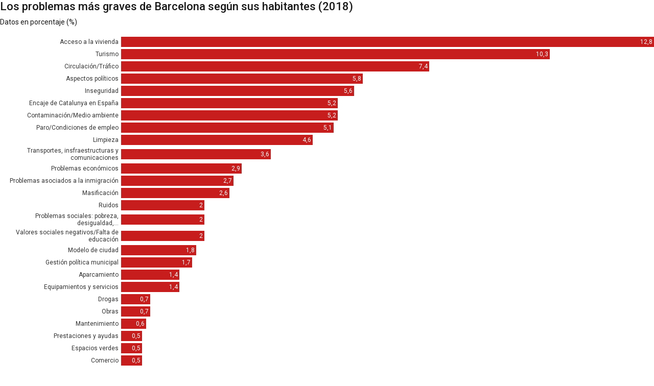

--- FILE ---
content_type: text/html
request_url: https://datawrapper.dwcdn.net/xMqR9/1/
body_size: 7778
content:
<!DOCTYPE html>
<html>
<head>
    <meta http-equiv="X-UA-Compatible" content="IE=Edge"/>
    <title>Los problemas más graves de Barcelona según sus habitantes (2018)</title>
    <meta http-equiv="Content-Type" content="text/html; charset=utf-8">
    <meta name="viewport" content="width=device-width, initial-scale=0.95, maximum-scale=0.95, user-scalable=0" />
    <script type="text/javascript">
    if (window.parent && window.parent.postMessage) {
        window.parent.postMessage('datawrapper:vis:reload', '*');
    }
    </script>
        <!--[if lt IE 9]>
    <script src="/static/vendor/json-js/json2.min.js"></script>
    <script type="text/javascript">
        window.__ltie9 = true;
    </script>
    <![endif]-->
    
        <link rel="alternate" type="application/json+oembed" href="https://app.datawrapper.de/api/plugin/oembed?url=%2F%2Fdatawrapper.dwcdn.net%2FxMqR9%2F1%2F&amp;format=json" title="Los problemas más graves de Barcelona según sus habitantes (2018)" />


    <link rel="stylesheet" type="text/css" href="xMqR9.all.css?v=c476c855"></link>

    <script type="text/javascript" charset="utf-8">
    window.__locale = 'es-ES';
    </script>

      <script type="text/javascript" charset="utf-8" src="//datawrapper.dwcdn.net/assets/globalize.min.js?v=c476c855"></script>
        <script type="text/javascript" charset="utf-8" src="//datawrapper.dwcdn.net/assets/cultures/globalize.culture.es-ES.js?v=c476c855"></script>
        <script type="text/javascript" charset="utf-8" src="//cdnjs.cloudflare.com/ajax/libs/underscore.js/1.8.3/underscore-min.js?v=c476c855"></script>
        <script type="text/javascript" charset="utf-8" src="//cdnjs.cloudflare.com/ajax/libs/jquery/1.11.1/jquery.min.js?v=c476c855"></script>
        <script type="text/javascript" charset="utf-8" src="/lib/vis/d3-bars-f5efdc9e9a9a83d50395d5401da0fb97.min.js?v=c476c855"></script>
        <script type="text/javascript" charset="utf-8" src="/lib/chart-c86acec3d8e2b5ed9f1b1fd5d46ad03592b313de.min.js?v=c476c855"></script>
  
    <script type="text/javascript">
        (function() {
            dw.theme.register('datawrapper-data', {"typography":{"chart":{"typeface":"Roboto","color":"#181818"},"headline":{"fontSize":22,"fontWeight":"normal","underlined":0,"cursive":0,"typeface":"Roboto"},"description":{"fontSize":14,"fontWeight":"normal","underlined":0,"cursive":0,"typeface":"Roboto"},"notes":{"fontSize":12,"fontWeight":"normal","underlined":0,"cursive":1,"color":"#656565"},"footer":{"color":"#888","fontSize":11,"fontWeight":"normal","underlined":0,"cursive":0},"links":{"color":"#18a1cd","fontWeight":"normal","underlined":0,"cursive":0}},"colors":{"general":{"background":"transparent","padding":0},"palette":["#18a1cd","#1d81a2","#15607a","#82f5cf","#00dca6","#09bb9f","#c4c4c4","#c71e1d","#fa8c00","#ffca76","#ffe59c"]},"options":{"footer":{"logo":{"enabled":0,"height":30,"position":"right"},"getTheData":{"enabled":1,"caption":"Get the data"},"embed":{"enabled":0,"caption":"Embed"},"staticImage":{"enabled":0,"caption":"Download Image"},"createdWithDatawrapper":1,"sourcePosition":"left","sourceCaption":"Fuente","chartCaption":"Chart:","mapCaption":"Map:","forkCaption":"based on"}},"pdf":{"fonts":{"Roboto Regular":"https:\/\/static.dwcdn.net\/css\/fonts\/roboto\/ttf\/Roboto-Regular.ttf","Roboto Light":"https:\/\/static.dwcdn.net\/css\/fonts\/roboto\/ttf\/Roboto-Light.ttf","Roboto Medium":"https:\/\/static.dwcdn.net\/css\/fonts\/roboto\/ttf\/Roboto-Medium.ttf","Roboto Bold":"https:\/\/static.dwcdn.net\/css\/fonts\/roboto\/ttf\/Roboto-Bold.ttf"},"defaultFont":"Roboto Regular","fontStack":true,"cmykColors":[]}});
        }).call(this);
    </script>


    <style type="text/css">
        @import 'https://fonts.googleapis.com/css?family=Roboto:400,500,700';
.chart {
  font-family: Roboto;
  color: #181818;
  font-size: 12px;
  background: transparent;
  margin: 0 0px;
  height: 100%;
}
.chart #header {
  min-height: 1px;
  position: relative;
  overflow: auto;
}
.chart #header .header-right {
  position: absolute;
  right: 10px;
  z-index: 20;
}
.chart h1 {
  font-family: Roboto;
  font-weight: normal;
  font-size: 22px;
  font-style: normal;
  text-decoration: none;
  margin: 0 0 10px;
  text-align: left;
}
.chart p {
  font-family: Roboto;
  font-weight: normal;
  font-size: 14px;
  font-style: normal;
  text-decoration: none;
  margin: 5px 0 10px !important;
  line-height: 17px;
}
.chart .dw-chart-notes {
  font-weight: normal;
  font-size: 12px;
  font-style: italic;
  text-decoration: none;
  color: #656565;
  margin-bottom: 5px;
  position: relative;
  margin-top: 10px;
}
.chart #footer,
.chart .dw-chart-footer {
  display: flex;
  justify-content: space-between;
  align-items: center;
  font-weight: normal;
  font-size: 11px;
  font-style: normal;
  text-decoration: none;
  color: #888;
}
.chart #footer > div > .footer-block,
.chart .dw-chart-footer > div > .footer-block {
  display: inline-block;
}
.chart #footer > div > .footer-block.hidden,
.chart .dw-chart-footer > div > .footer-block.hidden {
  display: none;
}
.chart #footer > div > .footer-block a[href=""],
.chart .dw-chart-footer > div > .footer-block a[href=""] {
  color: #888;
  pointer-events: none;
  text-decoration: none;
}
.chart #footer > div > .footer-block .separator,
.chart .dw-chart-footer > div > .footer-block .separator {
  display: inline-block;
  font-style: initial;
}
.chart #footer > div > .footer-block .separator:before,
.chart .dw-chart-footer > div > .footer-block .separator:before {
  content: "•";
  display: inline-block;
}
.chart #footer > div .footer-block.hidden:first-child + .footer-block:not(.hidden) .separator,
.chart #footer > div .footer-block.hidden:first-child
              + .footer-block.hidden
              + .footer-block:not(.hidden) .separator,
.chart #footer > div .footer-block.hidden:first-child
              + .footer-block.hidden
              + .footer-block.hidden
              + .footer-block:not(.hidden) .separator,
.chart #footer > div .footer-block.hidden:first-child
              + .footer-block.hidden
              + .footer-block.hidden
              + .footer-block.hidden
              + .footer-block:not(.hidden) .separator,
.chart #footer > div .footer-block.hidden:first-child
              + .footer-block.hidden
              + .footer-block.hidden
              + .footer-block.hidden
              + .footer-block.hidden
              + .footer-block:not(.hidden) .separator,
.chart #footer > div .footer-block.hidden:first-child
              + .footer-block.hidden
              + .footer-block.hidden
              + .footer-block.hidden
              + .footer-block.hidden
              + .footer-block.hidden
              + .footer-block:not(.hidden) .separator,
.chart .dw-chart-footer > div .footer-block.hidden:first-child + .footer-block:not(.hidden) .separator,
.chart .dw-chart-footer > div .footer-block.hidden:first-child
              + .footer-block.hidden
              + .footer-block:not(.hidden) .separator,
.chart .dw-chart-footer > div .footer-block.hidden:first-child
              + .footer-block.hidden
              + .footer-block.hidden
              + .footer-block:not(.hidden) .separator,
.chart .dw-chart-footer > div .footer-block.hidden:first-child
              + .footer-block.hidden
              + .footer-block.hidden
              + .footer-block.hidden
              + .footer-block:not(.hidden) .separator,
.chart .dw-chart-footer > div .footer-block.hidden:first-child
              + .footer-block.hidden
              + .footer-block.hidden
              + .footer-block.hidden
              + .footer-block.hidden
              + .footer-block:not(.hidden) .separator,
.chart .dw-chart-footer > div .footer-block.hidden:first-child
              + .footer-block.hidden
              + .footer-block.hidden
              + .footer-block.hidden
              + .footer-block.hidden
              + .footer-block.hidden
              + .footer-block:not(.hidden) .separator {
  display: none;
}
.chart #footer > div > a:first-child::before,
.chart #footer > div > .source-block:first-child::before,
.chart #footer > div > .footer-block:first-child::before,
.chart .dw-chart-footer > div > a:first-child::before,
.chart .dw-chart-footer > div > .source-block:first-child::before,
.chart .dw-chart-footer > div > .footer-block:first-child::before {
  content: "";
  display: none;
}
.chart #footer a,
.chart .dw-chart-footer a {
  font-weight: normal;
  font-style: normal;
  text-decoration: none;
  color: #18a1cd;
}
.chart a img {
  border: 0px;
}
.chart .embed-code {
  position: absolute;
  bottom: 20px;
  left: 0;
  padding: 15px;
  background: #eee;
  color: #000;
  border-radius: 6px;
  text-transform: none;
  font-size: 1em;
  box-shadow: 2px 2px 0px rgba(0,0,0,0.4);
  z-index: 1;
}
.chart .embed-code textarea {
  width: 90%;
  margin-top: 2%;
  height: 7em;
}
.chart .hide {
  display: none;
}
.chart .embed-code .close {
  cursor: pointer;
  position: absolute;
  right: 2%;
  top: 2%;
  font-size: 1.125em;
  opacity: 0.7;
}
.chart .embed-code .close:hover {
  opacity: 1;
}
.chart .label {
  font-size: 12px;
}
.chart .label span {
  color: #333;
  text-shadow: 0 0 2px #fff;
}
.chart .label.inverted span {
  text-shadow: 0 0px 2px #000000;
  color: #fff;
}
.chart .label.outline span {
  text-shadow: 0 1px 0 #FFFFFF, 1px 0 0 #FFFFFF, 0 -1px 0 #FFFFFF, -1px 0 0 #FFFFFF, 1px 1px 0 #FFFFFF, 1px -1px 0 #FFFFFF, -1px -1px 0 #FFFFFF, -1px 1px 0 #FFFFFF, 0 2px 1px #FFFFFF, 2px 0 1px #FFFFFF, 0 -2px 1px #FFFFFF, -2px 0 1px #FFFFFF, -1px 2px 0px #FFFFFF, 2px -1px 0px #FFFFFF, -1px -2px 0px #FFFFFF, -2px -1px 0px #FFFFFF, 1px 2px 0px #FFFFFF, 2px 1px 0px #FFFFFF, 1px -2px 0px #FFFFFF, -2px 1px 0px #FFFFFF;
}
.chart .label.outline span sup {
  text-shadow: none;
}
.chart .label.highlighted {
  font-weight: bold;
}
.chart .label.highlighted,
.chart .label .label.axis {
  font-size: 12px;
  z-index: 100;
}
.chart .label.hover {
  font-weight: bold;
}
.chart .label.value span {
  font-size: 12px;
}
.chart .label.series span {
  font-size: 12px;
}
.chart .label.rotate90 {
  -moz-transform: rotate(-90deg);
  -webkit-transform: rotate(-90deg);
  -ms-transform: rotate(-90deg);
  -o-transform: rotate(-90deg);
  filter: progid:DXImageTransform.Microsoft.BasicImage(rotation=3);
}
.chart .label.smaller span {
  font-size: 80%;
}
.chart .tooltip {
  z-index: 200;
  padding-bottom: 0px;
}
.chart .tooltip .content {
  background-color: #fff;
  border: 1px solid #888;
  box-shadow: 2px 2px 2px rgba(0,0,0,0.2);
  padding: 5px 8px;
}
.chart .tooltip label {
  font-weight: 700;
}
.chart .tooltip label:after {
  content: ": ";
}
.chart .logo {
  position: absolute;
  right: 0;
  bottom: 0;
}
.chart .logo .big {
  display: none;
}
.chart svg .axis,
.chart svg .tick,
.chart svg .grid,
.chart svg rect {
  shape-rendering: crispEdges;
}
.chart .filter-links {
  height: 30px;
  overflow-x: hidden;
  overflow-y: hidden;
  border-bottom: 1px solid #ccc;
  font-size: 12px;
}
.chart .filter-links a {
  color: #666;
  height: 28px;
  line-height: 28px;
  padding: 10px;
  text-decoration: none;
}
.chart .filter-links a:hover {
  background: #fff;
  color: #222;
}
.chart .filter-links a.active {
  font-weight: bold;
  color: #000;
  box-shadow: none;
  background: #fff;
  cursor: default;
  text-decoration: none;
  border-bottom: 3px solid #555;
  padding: 10px 10px 6px 10px;
}
.chart .filter-select {
  background-color: #FFFFFF;
  border: 1px solid #CCCCCC;
  border-radius: 4px 4px 4px 4px;
  padding: 4px 6px;
  vertical-align: middle;
  font-size: 12px;
}
.chart.plain #footer {
  height: 10px;
}
.chart.js .noscript {
  display: none;
}
.chart .hidden {
  display: none;
}
.chart .label.annotation span {
  background: transparent;
}
.chart .legend-item.hover .label {
  font-weight: bold;
}
.clearfix:after {
  content: ".";
  display: block;
  clear: both;
  visibility: hidden;
  line-height: 0;
  height: 0;
}
.clearfix {
  display: inline-block;
}
html[xmlns] .clearfix {
  display: block;
}
* html .clearfix {
  height: 1%;
}
.point {
  border: 1px solid #ccc;
  display: inline-block;
  position: absolute;
  background: #fff;
  z-index: 100;
  cursor: pointer;
  height: 20px;
  width: 20px;
  border-radius: 20px;
  top: 20px;
}
.point:hover {
  background: #ebebeb;
}
.point.active {
  background: #ccc;
  height: 20px;
  width: 20px;
  border-radius: 20px;
  top: 20px;
  border-color: #888;
}
.point-label {
  position: absolute;
}
.line {
  height: 1px;
  background: #ccc;
  position: absolute;
  left: 0px;
  top: 30px;
  z-index: 1;
}
.vis-pie-chart path,
.vis-donut-chart path,
.vis-election-donut-chart path {
  stroke-width: 0.5;
}
.chart.vis-d3-bars #chart {
  margin-bottom: 10px;
  max-width: 100%;
  overflow-x: hidden;
}
.chart.vis-d3-bars .bc-group + .bc-group {
  margin-top: 20px;
}
.chart.vis-d3-bars .bc-group-title {
  font-weight: bold;
  margin-bottom: 10px;
}
.chart.vis-d3-bars .bc-group-content {
  position: relative;
}
.chart.vis-d3-bars .bc-row {
  margin-bottom: 4px;
}
.chart.vis-d3-bars .bc-hr .bc-row + .bc-row {
  margin-top: 5px;
  padding-top: 5px;
  border-top: 1px dotted #ddd;
}
.chart.vis-d3-bars .bc-label-align-right .bc-row-label {
  text-align: right;
}
.chart.vis-d3-bars .bc-row-label {
  display: inline-block;
  width: 40%;
  vertical-align: middle;
  padding-right: 5px;
  box-sizing: border-box;
}
.chart.vis-d3-bars .bc-label-block .bc-row-label {
  width: 100% !important;
  display: block !important;
  margin-bottom: 4px;
}
.chart.vis-d3-bars .bc-row-highlight .bc-row-label span {
  font-weight: bold;
  color: #222;
}
.chart.vis-d3-bars .bc-bars {
  display: inline-block;
  vertical-align: middle;
  width: 60%;
  overflow: hidden;
}
.chart.vis-d3-bars .bc-label-block .bc-bars {
  width: 100% !important;
}
.chart.vis-d3-bars .bc-bar-bg {
  position: relative;
  height: 20px;
}
.chart.vis-d3-bars .bc-thick .bc-bar-bg {
  height: 27px;
}
.chart.vis-d3-bars .bc-color-bg .bc-bar-bg {
  background: #f2f2f2;
}
.chart.vis-d3-bars .bc-bar-inner {
  background: #ddd;
  height: 100%;
  position: absolute;
  top: 0;
}
.chart.vis-d3-bars .label.bc-bar-label {
  padding: 3px;
  color: black;
  white-space: nowrap;
}
.chart.vis-d3-bars .label.bc-bar-label span {
  text-shadow: none !important;
}
.chart.vis-d3-bars .label.bc-bar-label.inverted {
  color: white;
}
.chart.vis-d3-bars .bc-thick .bc-bar-label {
  padding: 5px;
}
.chart.vis-d3-bars #footer {
  position: relative;
}
.chart.vis-d3-bars .bc-split {
  display: inline-block;
  vertical-align: top;
}
.chart.vis-d3-bars .bc-split {
  box-sizing: border-box;
  padding-right: 10px;
}
.chart.vis-d3-bars .bc-color-key {
  margin-bottom: 10px;
}
.chart.vis-d3-bars .bc-color-key .bc-swatch {
  display: inline-block;
  vertical-align: top;
  margin-right: 1ex;
  margin-bottom: 5px;
  white-space: nowrap;
}
.chart.vis-d3-bars .bc-color-key .bc-swatch .bc-color {
  display: inline-block;
  width: 14px;
  height: 14px;
  vertical-align: middle;
  margin-right: 4px;
}
.chart.vis-d3-bars .bc-color-key .bc-swatch .bc-label {
  display: inline-block;
  vertical-align: middle;
  vertical-align: -webkit-baseline-middle;
}
.chart.vis-d3-bars sup {
  vertical-align: baseline;
  position: relative;
  top: -3px;
}
.chart.vis-d3-bars .bc-grid-lines .bc-group {
  padding-top: 18px;
}
.chart.vis-d3-bars .bc-grid {
  position: absolute;
  top: 0;
}
.chart.vis-d3-bars .bc-grid-line {
  position: absolute;
  top: 0px;
  width: 1px;
  height: 100%;
  background: #eee;
}
.chart.vis-d3-bars .bc-grid-label {
  width: 50px;
  position: absolute;
  left: -24px;
  text-align: center;
  top: -18px;
}
.chart.vis-d3-bars .bc-grid-line.bc-grid-line-left .bc-grid-label {
  text-align: left;
  left: 0;
}
.chart.vis-d3-bars .bc-grid-line.bc-grid-line-right .bc-grid-label {
  text-align: right;
  left: -50px;
}
.chart.vis-d3-bars .bc-grid-lines .bc-group-title {
  position: relative;
  top: -13px;
}
.chart.vis-d3-bars .bc-grid-line.bc-grid-baseline {
  background: black;
  z-index: 10;
}
.chart.vis-d3-bars .bc-grid .label span {
  color: #aaa;
}
h1 .chart-title {
  font-weight: 500;
}

    </style>

    

<meta name="robots" content="noindex, nofollow"></head>
<body class="dw-chart chart vis-height-fixed theme-datawrapper-data vis-d3-bars">
    

                            
    <div class="dw-chart-header" id="header">
                    <h1 >
                <span class="chart-title">Los problemas más graves de Barcelona según sus habitantes (2018)</span>
            </h1>

            <p class="chart-intro">Datos en porcentaje (%)</p>
            </div>

    <div class="dw-chart-body" id="chart"></div>

        <div class="dw-chart-notes hidden">
        
    </div>
    
    
    
            <div class="dw-chart-footer" id="footer">
            <div class="footer-left">
                
                                    
                                                <span class="footer-block byline-block hidden">
                            Chart:
                            <span class="chart-byline"></span>
                        </span>
                        

                                                <span class="footer-block source-block ">
                                                        <span class="separator"></span>
                            Fuente:
                            <a href="https://ajuntament.barcelona.cat/premsa/wp-content/uploads/2018/10/r18021_ESM_Encreuaments_Evolucio_1989_2018_v1_0.pdf" target="_blank">Ajuntament de Barcelona</a>
                        </span>
                        
                        

                                                                        <span class="footer-block chart-action-data">
                                                                                    <span class="separator"></span>
                                                        <a href="data">Get the data</a>
                        </span>
                        
                                                
                                                
                                                                        <span class="footer-block attribution">
                            <span class="separator"></span>
                            <a href="//www.datawrapper.de/_/xMqR9/" target="_blank">Created with  Datawrapper</a>
                        </span>
                                                                        </div>
            <div class="footer-right">
                
                            </div>
        </div>
    
    
    <script type="text/javascript">
    setTimeout(function() {
        var img = document.createElement('img');
        img.setAttribute('width', 1);
        img.setAttribute('height', 1);
        img.style.float = "right";
        img.setAttribute('src', '//stats.datawrapper.de/xMqR9/pixel.gif?r='+escape(document.referrer || ''));
        document.body.appendChild(img);
    },10);
</script>



    <script type="text/javascript" charset="utf-8">

    if (document.getElementsByTagName('script').length > 0) $('body').addClass('js');

    var visJSON = {"id":"d3-bars","title":"Bar Chart","order":-3,"height":"fixed","less":"\/var\/www\/datawrapper\/plugins\/d3-bars\/static\/d3-bars.css","axes":{"labels":{"accepts":["text","date"]},"groups":{"accepts":["text"],"optional":true},"bars":{"accepts":["number"],"multiple":false},"colors":{"accepts":["text"],"optional":true}},"options":{"g-axes":{"type":"group","label":"Customize axes","options":{"value-by":{"type":"select-axis-column","axes":[{"id":"bars","label":"Values:"}],"help":"Select the data column that contains the numeric values to be shown in the bar chart."},"label-by":{"type":"select-axis-column","axes":[{"id":"labels","label":"Labels:"}],"help":"Select the data column that contains the cateogy labels to be shown for each bar."},"group-by":{"type":"select-axis-column","axes":[{"id":"groups","label":"Groups:"}],"help":"Select an column that contains group names. Rows with identical group names will be displayed in the same group."},"color-by":{"type":"select-axis-column","axes":[{"id":"colors","label":"Color:"}],"help":"Select a column that contains keys to be used as color cateogories."}}},"g-sorting":{"type":"group","label":"Sorting","options":{"sort-bars":{"type":"radio","label":"Sort by","options":[{"value":"keep","label":"keep order"},{"value":"asc","label":"smallest first"},{"value":"desc","label":"largest first"}],"default":"keep","help":"Sort the bars by numeric value."}}},"g-labeling":{"type":"group","label":"Labeling","options":{"force-grid":{"type":"checkbox","default":false,"label":"Display grid lines","depends-on":{"block-labels":false}},"block-labels":{"type":"checkbox","label":"Display labels in separate line","default":false},"swap-labels":{"type":"checkbox","label":"Swap bar and value labels","default":false},"hide-value-labels":{"type":"checkbox","label":"Hide value labels","default":false},"hide-category-labels":{"type":"checkbox","label":"Hide bar labels","default":false,"depends-on":{"chart.min_columns[groups]":1}},"hide-group-labels":{"type":"checkbox","label":"Hide group labels","default":false,"depends-on":{"chart.min_columns[groups]":1}},"label-alignment":{"type":"radio","label":"Bar label alignment:","options":[{"value":"left","label":"left"},{"value":"right","label":"right"}],"default":"left","depends-on":{"chart.max_columns[groups]":0}},"value-label-alignment":{"type":"radio","label":"Value label alignment:","options":[{"value":"left","label":"left"},{"value":"right","label":"right"}],"default":"left"},"value-label-format":{"type":"custom-format-numeral","label":"Number format","help":"Controls how numbers are formatted in value labels. If you select \"custom\" you can enter any valid Numeral.js format.","axis":"bars","default":"0,0.[00]"},"date-label-format":{"type":"custom-format-numeral","label":"Date format","help":"Controls how dates are formatted in your chart.","axis":"labels","default":"YYYY","depends-on":{"chart.column_type[labels]":"date"}}}},"g-appearance":{"type":"group","label":"Appearance","options":{"color-bars":{"type":"base-color","label":"Base color:"},"show-color-key":{"type":"checkbox","default":false,"label":"Show color key","help":"Show a legend that captions the colors of the bars."},"color-key":{"type":"bc-color-key","depends-on":{"show-color-key":true},"colors":["bars"]},"rules":{"type":"checkbox","label":"Separate rows with dotted line","default":false},"thick":{"type":"checkbox","label":"Thicker bars","default":false},"background":{"type":"checkbox","label":"Bar background","default":false,"help":"Color the background of each individual bar to increase comparability."}}},"custom-range":{"type":"custom-range","label":"Custom range","help":"Extend the value range for the bars. Note that you cannot increase the minimum value above zero."}},"__static_path":"assets\/plugins\/d3-bars\/","__plugin":"d3-bars","version":"60615f2a","icon":"<?xml version=\"1.0\" encoding=\"utf-8\"?>\n<!-- Generator: Adobe Illustrator 21.1.0, SVG Export Plug-In . SVG Version: 6.00 Build 0)  -->\n<svg version=\"1.1\" id=\"Ebene_1\" xmlns=\"http:\/\/www.w3.org\/2000\/svg\" xmlns:xlink=\"http:\/\/www.w3.org\/1999\/xlink\" x=\"0px\" y=\"0px\"\n\t viewBox=\"0 0 100 100\" style=\"enable-background:new 0 0 100 100;\" xml:space=\"preserve\">\n<rect x=\"0.1\" width=\"59.2\" height=\"21.6\"\/>\n<rect x=\"0.1\" y=\"31.7\" width=\"99.8\" height=\"21.6\"\/>\n<rect x=\"0.1\" y=\"63.4\" width=\"88.8\" height=\"21.6\"\/>\n<\/svg>\n","workflow":[{"id":"upload","title":"Upload Data"},{"id":"describe","title":"Check & Describe"},{"id":"visualize","title":"Visualize"},{"id":"publish","title":"Publish & Embed"}],"svelte-workflow":"chart","locale":[]};


    __dw.init($.extend({
        chartJSON: {"id":"xMqR9","title":"Los problemas m\u00e1s graves de Barcelona seg\u00fan sus habitantes (2018)","theme":"datawrapper-data","createdAt":"2018-11-04 18:08:28","lastModifiedAt":"2018-11-04 18:10:52","type":"d3-bars","metadata":{"data":{"transpose":false,"vertical-header":true,"horizontal-header":true},"visualize":{"highlighted-series":[],"highlighted-values":[],"rules":false,"thick":false,"x-grid":"off","y-grid":"on","scale-y":"linear","labeling":"right","color-key":{"bars":{"color":"#c71e1d","label":"2018","def_lbl":"2018"}},"sort-bars":"keep","background":false,"color-bars":7,"force-grid":false,"swap-labels":false,"block-labels":false,"fill-between":false,"label-colors":false,"label-margin":0,"line-symbols":false,"interpolation":"linear","show-tooltips":true,"x-tick-format":"YYYY","y-grid-format":"0,0.[00]","y-grid-labels":"auto","show-color-key":false,"label-alignment":"right","line-symbols-on":"both","y-grid-subdivide":true,"date-label-format":"YYYY","hide-group-labels":false,"hide-value-labels":false,"line-symbols-size":3.5,"line-value-labels":false,"line-symbols-shape":"circle","value-label-format":"0,0.[00]","y-grid-label-align":"left","hide-category-labels":false,"line-symbols-opacity":1,"area-fill-color-below":"#cccccc","value-label-alignment":"right","area-fill-color-between":"#cccccc"},"describe":{"source-name":"Ajuntament de Barcelona","source-url":"https:\/\/ajuntament.barcelona.cat\/premsa\/wp-content\/uploads\/2018\/10\/r18021_ESM_Encreuaments_Evolucio_1989_2018_v1_0.pdf","number-format":"-","number-divisor":0,"number-append":"","number-prepend":"","intro":"Datos en porcentaje (%)","byline":""},"publish":{"embed-width":"600","embed-height":1120,"embed-codes":{"embed-method-iframe":"<iframe src=\"\/\/datawrapper.dwcdn.net\/xMqR9\/1\/\" scrolling=\"no\" frameborder=\"0\" allowtransparency=\"true\" width=\"600\" height=\"1120\"><\/iframe>","embed-method-responsive":"<iframe id=\"datawrapper-chart-xMqR9\" src=\"\/\/datawrapper.dwcdn.net\/xMqR9\/1\/\" scrolling=\"no\" frameborder=\"0\" allowtransparency=\"true\" style=\"width: 0; min-width: 100% !important;\" height=\"1120\"><\/iframe><script type=\"text\/javascript\">if(\"undefined\"==typeof window.datawrapper)window.datawrapper={};window.datawrapper[\"xMqR9\"]={},window.datawrapper[\"xMqR9\"].embedDeltas={\"100\":1312,\"200\":1170,\"300\":1145,\"400\":1120,\"500\":1120,\"700\":1095,\"800\":1095,\"900\":1095,\"1000\":1095},window.datawrapper[\"xMqR9\"].iframe=document.getElementById(\"datawrapper-chart-xMqR9\"),window.datawrapper[\"xMqR9\"].iframe.style.height=window.datawrapper[\"xMqR9\"].embedDeltas[Math.min(1e3,Math.max(100*Math.floor(window.datawrapper[\"xMqR9\"].iframe.offsetWidth\/100),100))]+\"px\",window.addEventListener(\"message\",function(a){if(\"undefined\"!=typeof a.data[\"datawrapper-height\"])for(var b in a.data[\"datawrapper-height\"])if(\"xMqR9\"==b)window.datawrapper[\"xMqR9\"].iframe.style.height=a.data[\"datawrapper-height\"][b]+\"px\"});<\/script>"},"chart-height":1010,"embed-heights":{"100":1312,"200":1170,"300":1145,"400":1120,"500":1120,"700":1095,"800":1095,"900":1095,"1000":1095}},"annotate":{"notes":""},"json_error":null},"authorId":107038,"showInGallery":false,"language":"es-ES","guestSession":null,"lastEditStep":5,"publishedAt":"2018-11-04 18:10:57","publicUrl":"\/\/datawrapper.dwcdn.net\/xMqR9\/1\/","publicVersion":1,"organizationId":null,"forkedFrom":null,"externalData":null,"forkable":false,"isFork":false,"inFolder":null,"author":{"id":107038,"email":"msuarez@foment.com","name":null,"website":null,"socialmedia":null,"isLoggedIn":true,"isGuest":false,"isActivated":true,"isAdmin":false}},
        preview: false,
        chartLocale: 'es-ES',
        themeId: 'datawrapper-data',
        visId: 'd3-bars',
        visJSON: visJSON,
        metricPrefix: {"3":"k","6":"m","9":"b","12":"t"},
        lang: 'es',
        data: "Problemas\t2018\nAcceso a la vivienda\t12,8\nTurismo\t10,3\nCirculaci\u00f3n\/Tr\u00e1fico\t7,4\nAspectos pol\u00edticos\t5,8\nInseguridad\t5,6\nEncaje de Catalunya en Espa\u00f1a\t5,2\nContaminaci\u00f3n\/Medio ambiente\t5,2\nParo\/Condiciones de empleo\t5,1\nLimpieza\t4,6\nTransportes, insfraestructuras y comunicaciones\t3,6\nProblemas econ\u00f3micos\t2,9\nProblemas asociados a la inmigraci\u00f3n\t2,7\nMasificaci\u00f3n\t2,6\nRuidos\t2\nProblemas sociales: pobreza, desigualdad,\u2026\t2\nValores sociales negativos\/Falta de educaci\u00f3n\t2\nModelo de ciudad\t1,8\nGesti\u00f3n pol\u00edtica municipal\t1,7\nAparcamiento\t1,4\nEquipamientos y servicios\t1,4\nDrogas\t0,7\nObras\t0,7\nMantenimiento\t0,6\nPrestaciones y ayudas\t0,5\nEspacios verdes\t0,5\nComercio\t0,5\nGesti\u00f3n pol\u00edtica auton\u00f3mica\t0,4\nUrbanismo\t0,3\nLa corrupci\u00f3n y el fraude\t0,3\nGesti\u00f3n de la Administraci\u00f3n P\u00fablica\t0,3\nImpuestos y multas\t0,2\nOcupas\t0,2\nMentalidad\/Manera de ser de la gente\t0,2\nTerrorismo\t0,2\nDesigualdad\/Desequilibrio\/Modelo territorial\t0,1\nZonas de ocio\t0,1\nGesti\u00f3n pol\u00edtica estatal\t0,1\nOtros\t0,6\nNinguno\/Nada\t2,9\nNo lo sabe\t4,6\nNo contesta\t0,1"
    }, window.__dwParams));

    if (/iP(hone|od|ad)/.test(navigator.platform)) {
        window.onload = __dw.render();
    }

    if (visJSON.height == "fixed") {
        setInterval(function() {
            var desiredHeight = $('html').outerHeight(true);
            window.parent.postMessage({
                'datawrapper-height': {
                    'xMqR9': desiredHeight
                }
            }, "*");

            window.parent.postMessage({
                sentinel: 'amp',
                type: 'embed-size',
                height: desiredHeight
            }, '*');
        }, 1000);
    }

    
    </script>

</body>
</html>


--- FILE ---
content_type: application/javascript
request_url: https://datawrapper.dwcdn.net/lib/vis/d3-bars-f5efdc9e9a9a83d50395d5401da0fb97.min.js?v=c476c855
body_size: 58127
content:
/*
 * datawrapper / vis / d3-bars v60615f2a
 * generated on 2018-11-15T15:58:03+00:00
 */
/*! datawrapper - v1.22.1 */
(function(){function getDelimiterPatterns(a,b){return new RegExp("(\\"+a+"|\\r?\\n|\\r|^)(?:"+b+"([^"+b+"]*(?:"+b+'"[^'+b+"]*)*)"+b+"|([^"+b+"\\"+a+"\\r\\n]*))","gi")}var root=this,dw={};"undefined"!=typeof exports?("undefined"!=typeof module&&module.exports&&(exports=module.exports=dw),exports.dw=dw):window.dw=dw,dw.dataset=function(a,b){function c(a){for(var b=a.name(),c=b,e=1;d.hasOwnProperty(c);)c=b+"."+e++;c!=b&&a.name(c)}var d={},e=a.slice(0);_.each(a,function(a){c(a),d[a.name()]=a}),b=_.extend(b,{});var f={columns:function(){return a},column:function(b){if(_.isString(b)){if(void 0!==d[b])return d[b];throw'No column found with that name: "'+b+'"'}if(!(b<0)){if(void 0!==a[b])return a[b];throw"No column found with that index: "+b}},numColumns:function(){return a.length},numRows:function(){return a[0].length},eachColumn:function(b){_.each(a,b)},hasColumn:function(b){return void 0!==(_.isString(b)?d[b]:a[b])},indexOf:function(b){return f.hasColumn(b)?_.indexOf(a,d[b]):-1},list:function(){return _.range(a[0].length).map(function(b){var c={};return _.each(a,function(a){c[a.name()]=a.val(b)}),c})},toCSV:function(){var b="",c=",",d='"';return _.each(a,function(a,e){var f=a.title();f.indexOf(d)>-1&&f.replace(d,"\\"+d),f.indexOf(c)>-1&&(f=d+f+d),b+=(e>0?c:"")+f}),_.each(_.range(f.numRows()),function(e){b+="\n",_.each(a,function(a,f){var g=""+("date"==a.type()?a.raw(e):a.val(e));g.indexOf(d)>-1&&g.replace(d,"\\"+d),g.indexOf(c)>-1&&(g=d+g+d),b+=(f>0?c:"")+g})}),b},filterColumns:function(b){return a=_.filter(a,function(a){return!b[a.name()]}),_.each(b,function(a,b){a&&d[b]&&delete d[b]}),f},eachRow:function(a){var b;for(b=0;b<f.numRows();b++)a(b);return f},add:function(b){return c(b),a.push(b),d[b.name()]=b,e.push(b),f},reset:function(){return a=e.slice(0),d={},_.each(a,function(a){d[a.name()]=a}),f},limitRows:function(b){return _.each(a,function(a){a.limitRows(b)}),f},limitColumns:function(b){return a.length>b&&(a.length=b,e.length=b),f},columnOrder:function(b){return arguments.length?(a.length=0,b.forEach(function(b){a.push(e[b])}),f):a.map(function(a){return e.indexOf(a)})}};return f},dw.column=function(a,b,c){function d(a){return null!==a&&void 0!==a&&""!==a}function e(a){if(_.every(b,_.isNumber))return dw.column.types.number();if(_.every(b,_.isDate))return dw.column.types.date();var c,e=[dw.column.types.date(a),dw.column.types.number(a),dw.column.types.text()],f=b.filter(d).length;return _.each(b,function(a){_.each(e,function(b){b.parse(a)})}),_.every(e,function(a){return a.errors()/f<.1&&(c=a),!c}),_.isUndefined(c)&&(c=e[2]),c}var f=_.shuffle(_.range(b.length)).filter(function(a){return d(b[a])}).slice(0,200).map(function(a){return b[a]});c=c?dw.column.types[c](f):e(f);var g,h,i,j=b.slice(0),k={name:function(){return arguments.length?(a=arguments[0],k):dw.utils.purifyHtml(a)},title:function(){return arguments.length?(i=arguments[0],k):dw.utils.purifyHtml(i||a)},length:b.length,val:function(a,d){if(arguments.length){var e=d?j:b;return a<0&&(a+=e.length),c.parse(dw.utils.purifyHtml(e[a]))}},values:function(a){var d=a?j:b;return d=_.map(d,function(a){return dw.utils.purifyHtml(a)}),_.map(d,c.parse)},each:function(a){for(var c=0;c<b.length;c++)a(k.val(c),c)},raw:function(a,c){return arguments.length?2==arguments.length?(b[a]=c,k):dw.utils.purifyHtml(b[a]):b},type:function(a){if(!0===a)return c;if(_.isString(a)){if(dw.column.types[a])return c=dw.column.types[a](f),k;throw"unknown column type: "+a}return c.name()},range:function(){return!!c.toNum&&(g||(g=[Number.MAX_VALUE,-Number.MAX_VALUE],k.each(function(a){a=c.toNum(a),_.isNumber(a)&&!_.isNaN(a)&&(a<g[0]&&(g[0]=a),a>g[1]&&(g[1]=a))}),g[0]=c.fromNum(g[0]),g[1]=c.fromNum(g[1])),g)},total:function(){return!!c.toNum&&(h||(h=0,k.each(function(a){h+=c.toNum(a)}),h=c.fromNum(h)),h)},filterRows:function(a){return b=[],arguments.length?_.each(a,function(a){b.push(j[a])}):b=j.slice(0),k.length=b.length,g=h=!1,k},toString:function(){return a+" ("+c.name()+")"},indexOf:function(a){return _.find(_.range(b.length),function(b){return k.val(b)==a})},limitRows:function(a){j.length>a&&(j.length=a,b.length=a,k.length=a)}};return k},dw.column.types={},dw.column.types.text=function(){return{parse:_.identity,errors:function(){return 0},name:function(){return"text"},formatter:function(){return _.identity},isValid:function(){return!0},format:function(){}}},dw.column.types.number=function(a){function b(a,b){return 0===a?0:Math.round(b-Math.ceil(Math.log(Math.abs(a))/Math.LN10))}var c,d=0,e={"-.":/^ *[-–—−]?[0-9]*(\.[0-9]+)?(e[+-][0-9]+)?%? *$/,"-,":/^ *[-–—−]?[0-9]*(,[0-9]+)?%? *$/,",.":/^ *[-–—−]?[0-9]{1,3}(,[0-9]{3})*(\.[0-9]+)?%? *$/,".,":/^ *[-–—−]?[0-9]{1,3}(\.[0-9]{3})*(,[0-9]+)?%? *$/," .":/^ *[-–—−]?[0-9]{1,3}( [0-9]{3})*(\.[0-9]+)?%? *$/," ,":/^ *[-–—−]?[0-9]{1,3}( [0-9]{3})*(,[0-9]+)?%? *$/," .":/^ *[-–—−]?[0-9]{1,3}( [0-9]{3})*(\.[0-9]+)?%? *$/," ,":/^ *[-–—−]?[0-9]{1,3}( [0-9]{3})*(,[0-9]+)?%? *$/," .":/^ *[-–—−]?[0-9]{1,3}( [0-9]{3})*(\.[0-9]+)?%? *$/," ,":/^ *[-–—−]?[0-9]{1,3}( [0-9]{3})*(,[0-9]+)?%? *$/,"'.":/^ *[-–—−]?[0-9]{1,3}('[0-9]{3})*(\.[0-9]+)?%? *$/},f={"-.":"1234.56","-,":"1234,56",",.":"1,234.56",".,":"1.234,56"," .":"1 234.56"," ,":"1 234,56"," .":"1 234.56"," ,":"1 234,56"," .":"1 234.56"," ,":"1 234,56"},g={na:1,"n/a":1,"-":1,":":1},h={},i=["-.",0];a=a||[],_.each(a,function(a){_.each(e,function(b,c){void 0===h[c]&&(h[c]=0),b.test(a)&&(h[c]+=1,h[c]>i[1]&&(i[0]=c,i[1]=h[c]))})}),c=i[0];var j={parse:function(a){if(_.isNumber(a)||_.isUndefined(a)||_.isNull(a))return a;var b=a.replace("%","").replace("−","-").replace("–","-").replace("—","-");return"-"!=c[0]&&(b=b.replace(new RegExp("."==c[0]?"\\.":c[0],"g"),"")),"."!=c[1]&&(b=b.replace(c[1],".")),isNaN(b)||""===b?(g[b.toLowerCase()]||""===b||d++,a):Number(b)},toNum:function(a){return a},fromNum:function(a){return a},errors:function(){return d},name:function(){return"number"},formatter:function(a){var c=a["number-format"]||"-",d=Number(a["number-divisor"]||0),e=(a["number-append"]||"").replace(/ /g," "),f=(a["number-prepend"]||"").replace(/ /g," ");return function(a,g,h){if(isNaN(a))return a;var i=c;if(0!==d&&"-"==i&&(i="n1"),0!==d&&(a=Number(a)/Math.pow(10,d)),"s"==i.substr(0,1)){var j=+i.substr(1);i="n"+Math.max(0,b(a,j))}return h&&(i="n0"),"-"==i&&(i=dw.utils.equalish(a,Math.round(a))?"n0":dw.utils.equalish(a,.1*Math.round(10*a))?"n1":dw.utils.equalish(a,.01*Math.round(100*a))?"n2":dw.utils.equalish(a,.001*Math.round(1e3*a))?"n3":dw.utils.equalish(a,1e-4*Math.round(1e4*a))?"n4":dw.utils.equalish(a,1e-5*Math.round(1e5*a))?"n5":"n6"),a=Globalize.format(a,"-"!=i?i:null),f.indexOf("{+/-}")>-1&&(a<0?(a=a.replace("-",""),f=f.replace("{+/-}","-")):f=a>0?f.replace("{+/-}","+"):f.replace("{+/-}","")),g?f+a+e:a}},isValid:function(a){return""===a||g[String(a).toLowerCase()]||_.isNumber(j.parse(a))},ambiguousFormats:function(){var a=[];return _.each(h,function(b,c){b==i[1]&&a.push([c,f[c]])}),a},format:function(a){return arguments.length?(c=a,j):c}};return j},dw.column.types.date=function(){function a(){return new RegExp(g+Array.prototype.slice.call(arguments).join(" *")+h,"i")}function b(a,b){var c=p[b];return _.isRegExp(c.test)?c.test.test(a):c.test(a,b)}function c(a,b){var c=p[b];return _.isRegExp(c.parse)?a.match(c.parse):c.parse(a,b)}function d(a,b,c){var d=new Date(Date.UTC(a,0,3));return d.setUTCDate(3-d.getUTCDay()+7*(b-1)+parseInt(c,10)),d}function e(a){var b=a.getUTCDay(),c=new Date(a.valueOf());c.setDate(c.getDate()-(b+6)%7+3);var d=c.getUTCFullYear(),e=Math.floor((c.getTime()-new Date(d,0,1,-6))/864e5);return[d,1+Math.floor(e/7),b>0?b:7]}function f(a,b){return 12!=a?a+("pm"==b?12:0):"am"==b?0:12}var g=/^ */.source,h=/[\*']* *$/.source,i=/[ \-\/\.]?/.source,j=/[ \-\/\.]/.source,k=/[ \-\/\.,]/.source,l=/[ \-\|T]/.source,m={YY:{parse:/['’‘]?(\d{2})/},YYYY:{test:/([12]\d{3})/,parse:/(\d{4})/},YYYY2:{test:/(?:1[7-9]|20)\d{2}/,parse:/(\d{4})/},H:{parse:/h([12])/},Q:{parse:/q([1234])/},W:{parse:/w([0-5]?[0-9])/},Mm:{test:/m?(0?[1-9]|1[0-2])/,parse:/m?(0?[1-9]|1[0-2])/},MM:{test:/(0?[1-9]|1[0-2])/,parse:/(0?[1-9]|1[0-2])/},DD:{parse:/(0?[1-9]|[1-2][0-9]|3[01])/},DOW:{parse:/([0-7])/},HHMM:{parse:/(0?\d|1\d|2[0-3]):([0-5]\d)(?::([0-5]\d))? *(am|pm)?/}},n={0:["jan","january","januar","jänner","jän","janv","janvier","ene","enero","gen","gennaio","janeiro"],1:["feb","february","febr","februar","fév","févr","février","febrero","febbraio","fev","fevereiro"],2:["mar","mär","march","mrz","märz","mars","mars","marzo","marzo","março"],3:["apr","april","apr","april","avr","avril","abr","abril","aprile"],4:["may","mai","mayo","mag","maggio","maio","maj"],5:["jun","june","juni","juin","junio","giu","giugno","junho"],6:["jul","july","juli","juil","juillet","julio","lug","luglio","julho"],7:["aug","august","août","ago","agosto"],8:["sep","september","sept","septembre","septiembre","set","settembre","setembro"],9:["oct","october","okt","oktober","octobre","octubre","ott","ottobre","out","outubro"],10:["nov","november","november","novembre","noviembre","novembre","novembro"],11:["dec","december","dez","des","dezember","déc","décembre","dic","diciembre","dicembre","desember","dezembro"]},o={};_.each(n,function(a,b){_.each(a,function(a){o[a]=b})}),m.MMM={parse:new RegExp("("+_.flatten(_.values(n)).join("|")+")")},_.each(m,function(a,b){a.parse=a.parse.source,_.isRegExp(a.test)?a.test=a.test.source:a.test=a.parse});var p={YYYY:{test:a(m.YYYY2.test),parse:a(m.YYYY2.parse),precision:"year"},"YYYY-H":{test:a(m.YYYY.test,i,m.H.test),parse:a(m.YYYY.parse,i,m.H.parse),precision:"half"},"H-YYYY":{test:a(m.H.test,j,m.YYYY.test),parse:a(m.H.parse,j,m.YYYY.parse),precision:"half"},"YYYY-Q":{test:a(m.YYYY.test,i,m.Q.test),parse:a(m.YYYY.parse,i,m.Q.parse),precision:"quarter"},"Q-YYYY":{test:a(m.Q.test,j,m.YYYY.test),parse:a(m.Q.parse,j,m.YYYY.parse),precision:"quarter"},"YYYY-M":{test:a(m.YYYY.test,i,m.Mm.test),parse:a(m.YYYY.parse,i,m.Mm.parse),precision:"month"},"M-YYYY":{test:a(m.MM.test,j,m.YYYY.test),parse:a(m.MM.parse,j,m.YYYY.parse),precision:"month"},"YYYY-MMM":{test:a(m.YYYY.test,j,m.MMM.parse),parse:a(m.YYYY.parse,j,m.MMM.parse),precision:"month"},"MMM-YYYY":{test:a(m.MMM.parse,j,m.YYYY.test),parse:a(m.MMM.parse,j,m.YYYY.parse),precision:"month"},"MMM-YY":{test:a(m.MMM.parse,j,m.YY.test),parse:a(m.MMM.parse,j,m.YY.parse),precision:"month"},MMM:{test:a(m.MMM.parse),parse:a(m.MMM.parse),precision:"month"},"YYYY-WW":{test:a(m.YYYY.test,i,m.W.test),parse:a(m.YYYY.parse,i,m.W.parse),precision:"week"},"WW-YYYY":{test:a(m.W.test,j,m.YYYY.test),parse:a(m.W.parse,j,m.YYYY.parse),precision:"week"},"MM/DD/YYYY":{test:a(m.MM.test,"([\\-\\/])",m.DD.test,"\\2",m.YYYY.test),parse:a(m.MM.parse,"([\\-\\/])",m.DD.parse,"\\2",m.YYYY.parse),precision:"day"},"DD/MM/YYYY":{test:a(m.DD.test,"([\\-\\.\\/ ?])",m.MM.test,"\\2",m.YYYY.test),parse:a(m.DD.parse,"([\\-\\.\\/ ?])",m.MM.parse,"\\2",m.YYYY.parse),precision:"day"},"DD/MMM/YYYY":{test:a(m.DD.test,"([\\-\\.\\/ ?])",m.MMM.test,"\\2",m.YYYY.test),parse:a(m.DD.parse,"([\\-\\.\\/ ?])",m.MMM.parse,"\\2",m.YYYY.parse),precision:"day"},"DD/MMM/YY":{test:a(m.DD.test,"([\\-\\.\\/ ?])",m.MMM.test,"\\2",m.YY.test),parse:a(m.DD.parse,"([\\-\\.\\/ ?])",m.MMM.parse,"\\2",m.YY.parse),precision:"day"},"YYYY-MM-DD":{test:a(m.YYYY.test,"([\\-\\.\\/ ?])",m.MM.test,"\\2",m.DD.test),parse:a(m.YYYY.parse,"([\\-\\.\\/ ?])",m.MM.parse,"\\2",m.DD.parse),precision:"day"},"MMM-DD-YYYY":{test:a(m.MMM.test,j,m.DD.test,k,m.YYYY.test),parse:a(m.MMM.parse,j,m.DD.parse,k,m.YYYY.parse),precision:"day"},"YYYY-WW-d":{test:a(m.YYYY.test,i,m.W.test,j,m.DOW.test),parse:a(m.YYYY.parse,i,m.W.parse,j,m.DOW.parse),precision:"day"},"MM/DD/YYYY HH:MM":{test:a(m.MM.test,"([\\-\\/])",m.DD.test,"\\2",m.YYYY.test,l,m.HHMM.test),parse:a(m.MM.parse,"([\\-\\/])",m.DD.parse,"\\2",m.YYYY.parse,l,m.HHMM.parse),precision:"day-minutes"},"DD.MM.YYYY HH:MM":{test:a(m.DD.test,"([\\-\\.\\/ ?])",m.MM.test,"\\2",m.YYYY.test,l,m.HHMM.test),parse:a(m.DD.parse,"([\\-\\.\\/ ?])",m.MM.parse,"\\2",m.YYYY.parse,l,m.HHMM.parse),precision:"day-minutes"},"YYYY-MM-DD HH:MM":{test:a(m.YYYY.test,"([\\-\\.\\/ ?])",m.MM.test,"\\2",m.DD.test,l,m.HHMM.test),parse:a(m.YYYY.parse,"([\\-\\.\\/ ?])",m.MM.parse,"\\2",m.DD.parse,l,m.HHMM.parse),precision:"day-minutes"}};return function(a){var g,h=0,i={},j=["",0];a=a||[],_.each(p,function(c,d){_.each(a,function(a){void 0===i[d]&&(i[d]=0),b(a,d)&&(i[d]+=1,i[d]>j[1]&&(j[0]=d,j[1]=i[d]))})}),g=j[0];var k={parse:function(a){function e(a){return a=+a,a<20?2e3+a:1900+a}if(_.isDate(a)||_.isUndefined(a))return a;if(!g||!_.isString(a))return h++,a;var i=c(a.toLowerCase(),g);if(!i)return h++,a;b(a,g)||h++;var j=(new Date).getFullYear();switch(g){case"YYYY":return new Date(i[1],0,1);case"YYYY-H":return new Date(i[1],6*(i[2]-1),1);case"H-YYYY":return new Date(i[2],6*(i[1]-1),1);case"YYYY-Q":return new Date(i[1],3*(i[2]-1),1);case"Q-YYYY":return new Date(i[2],3*(i[1]-1),1);case"YYYY-M":return new Date(i[1],i[2]-1,1);case"M-YYYY":return new Date(i[2],i[1]-1,1);case"YYYY-MMM":return new Date(+i[1],o[i[2]],1);case"MMM-YYYY":return new Date(+i[2],o[i[1]],1);case"MMM-YY":return new Date(e(+i[2]),o[i[1]],1);case"MMM":return new Date(j,o[i[1]],1);case"YYYY-WW":return d(i[1],i[2],1);case"WW-YYYY":return d(i[2],i[1],1);case"YYYY-WW-d":return d(i[1],i[2],i[3]);case"YYYY-MM-DD":return new Date(i[1],i[3]-1,i[4]);case"DD/MM/YYYY":return new Date(i[4],i[3]-1,i[1]);case"DD/MMM/YYYY":return new Date(i[4],o[i[3]],i[1]);case"DD/MMM/YY":return new Date(e(i[4]),o[i[3]],i[1]);case"MM/DD/YYYY":return new Date(i[4],i[1]-1,i[3]);case"MMM-DD-YYYY":return new Date(i[3],o[i[1]],i[2]);case"YYYY-MM-DD HH:MM":return new Date(+i[1],i[3]-1,+i[4],f(+i[5],i[8]),+i[6]||0,+i[7]||0);case"DD.MM.YYYY HH:MM":return new Date(+i[4],i[3]-1,+i[1],f(+i[5],i[8]),+i[6]||0,+i[7]||0);case"MM/DD/YYYY HH:MM":return new Date(+i[4],i[1]-1,+i[3],f(+i[5],i[8]),+i[6]||0,+i[7]||0);default:console.warn("unknown format",g)}return h++,a},toNum:function(a){return a.getTime()},fromNum:function(a){return new Date(a)},errors:function(){return h},name:function(){return"date"},format:function(a){return arguments.length?(g=a,k):g},precision:function(){return p[g].precision},formatter:function(a){if(!g)return _.identity;var b=Globalize.culture().calendar.patterns.M.replace("MMMM","MMM");switch(p[g].precision){case"year":return function(a){return _.isDate(a)?a.getFullYear():a};case"half":return function(a){return _.isDate(a)?a.getFullYear()+" H"+(a.getMonth()/6+1):a};case"quarter":return function(a){return _.isDate(a)?a.getFullYear()+" Q"+(a.getMonth()/3+1):a};case"month":return function(a){return _.isDate(a)?Globalize.format(a,"MMM yy"):a};case"week":return function(a){return _.isDate(a)?e(a).slice(0,2).join(" W"):a};case"day":return function(a,b){return _.isDate(a)?Globalize.format(a,b?"D":"d"):a};case"day-minutes":return function(a){return _.isDate(a)?Globalize.format(a,b).replace(" ","&nbsp;")+" - "+Globalize.format(a,"t").replace(" ","&nbsp;"):a};case"day-seconds":return function(a){return _.isDate(a)?Globalize.format(a,"T").replace(" ","&nbsp;"):a}}},isValid:function(a){return _.isDate(k.parse(a))},ambiguousFormats:function(){var a=[];return _.each(i,function(b,c){b==j[1]&&a.push([c,c])}),a}};return k}}(),dw.datasource={},dw.datasource.delimited=function(a){function b(){if(a.url)return $.ajax({url:a.url+(a.url.indexOf("?")>-1?"&":"?")+"v="+(new Date).getTime(),method:"GET",dataType:"text"}).then(function(b){return new DelimitedParser(a).parse(b)});if(a.csv||""===a.csv){var b=$.Deferred(),c=b.then(function(b){return new DelimitedParser(a).parse(b)});return b.resolve(a.csv),c}throw"you need to provide either an URL or CSV data."}return{dataset:b,parse:function(){return new DelimitedParser(a).parse(a.csv)}}};var DelimitedParser=function(a){a=_.extend({delimiter:"auto",quoteChar:'"',skipRows:0,emptyValue:null,transpose:!1,firstRowIsHeader:!0},a),this.__delimiterPatterns=getDelimiterPatterns(a.delimiter,a.quoteChar),this.opts=a};_.extend(DelimitedParser.prototype,{parse:function(a){function b(a,b,c){c=c||",";for(var d,e=[[]],f=null;f=a.exec(b);){var g=f[1];g.length&&g!=c&&e.push([]),d=f[2]?f[2].replace(new RegExp('""',"g"),'"'):f[3],e[e.length-1].push(d)}e[0][0].substr(0,1)==h&&(e[0][0]=e[0][0].substr(1));var i=e.length-1,j=e[i].length-1,k=e[i][j].length-1;return e[i][j].substr(k)==h&&(e[i][j]=e[i][j].substr(0,k)),e.slice(1)}function c(a){var b=a,c=b.length?b.length:0,d=b[0]instanceof Array?b[0].length:0;if(0===d||0===c)return[];var e,f,g=[];for(e=0;e<d;e++)for(g[e]=[],f=0;f<c;f++)g[e][f]=b[f][e];return g}function d(a){var b=[],c={},d=a.length,e=a[0].length,g=f.skipRows,h=[];f.firstRowIsHeader&&(h=a[g],g++);for(var i=0;i<e;i++){var j=_.isString(h[i])?h[i].replace(/^\s+|\s+$/g,""):"",k=""!==j?"":1;for(j=""!==j?j:"X.";void 0!==c[j+k];)k=""===k?1:k+1;b.push({name:j+k,data:[]}),c[j+k]=!0}return _.each(_.range(g,d),function(c){_.each(b,function(b,d){b.data.push(""!==a[c][d]?a[c][d]:f.emptyValue)})}),b=_.map(b,function(a){return dw.column(a.name,a.data)}),dw.dataset(b)}var e=this,f=this.opts;e.__rawData=a,"auto"==f.delimiter&&(f.delimiter=e.guessDelimiter(a,f.skipRows),e.__delimiterPatterns=getDelimiterPatterns(f.delimiter,f.quoteChar));var g,h="|"!=f.delimiter?"|":"#";return a=h+"\n"+a.replace(/\s+$/g,"")+h,g=b(this.__delimiterPatterns,a,f.delimiter),f.transpose&&(g=c(g)),d(g)},guessDelimiter:function(a){var b=0,c=-1,d=this,e=["\t",";","|",","];return _.each(e,function(e,f){var g=getDelimiterPatterns(e,d.quoteChar),h=a.match(g).length;"\t"==e&&(h*=1.15),h>b&&(b=h,c=f)}),e[c]}}),dw.utils={minMax:function(a){var b=[Number.MAX_VALUE,-Number.MAX_VALUE];return _.each(a,function(a){b[0]=Math.min(b[0],a.range()[0]),b[1]=Math.max(b[1],a.range()[1])}),b},dateFormat:function(a){function b(a){return function(b){d=!e||b.getMonth()!=e.getMonth(),e=b;for(var c=a.length-1,f=a[c];!f[1](b);)f=a[--c];return f[0](b)}}function c(a){return function(b){var c=Globalize.format(b,a);return"htt"!=a?c:c.toLowerCase()}}var d=!0,e=!1,f=function(a){return{date:"de"==a?"dd.":"dd",hour:"en"!=a?"H:00":"htt",minute:"de"==a?"H:mm":"h:mm",mm:"de"==a?"d.M.":"MM/dd",mmm:"de"==a?"d.MMM":"MMM dd",mmmm:"de"==a?"d. MMMM":"MMMM dd"}}(Globalize.culture().language);return b([[c("yyyy"),function(){return!0}],[c("MMM"),function(a){return 0!==a.getMonth()}],[c(f.date),function(a){return 1!=a.getDate()}],[c(a<7?f.mm:f.mmm),function(a){return 1!=a.getDate()&&d}],[c(f.hour),function(a){return a.getHours()}],[c(f.minute),function(a){return a.getMinutes()}],[c(":ss"),function(a){return a.getSeconds()}],[c(".fff"),function(a){return a.getMilliseconds()}]])},longDateFormat:function(a){return function(b){if("date"!=a.type())return b;switch(a.type(!0).precision()){case"year":return b.getFullYear();case"quarter":return b.getFullYear()+" Q"+(b.getMonth()/3+1);case"month":return Globalize.format(b,"MMM yy");case"day":return Globalize.format(b,"MMM d");case"minute":return Globalize.format(b,"t");case"second":return Globalize.format(b,"T")}}},columnNameColumn:function(a){var b=_.map(a,function(a){return a.title()});return dw.column("",b)},name:function(a){return _.isFunction(a.name)?a.name():_.isString(a.name)?a.name:a},getMaxChartHeight:function(){function a(a,b){return getComputedStyle($(a).get(0))[b].replace("px","")}var b=$(window).height()-8;$.support.leadingWhitespace||(b-=15),$("body > *").each(function(a,c){function d(a){return f.split(" ").indexOf(a)>-1}var e=c.tagName.toLowerCase(),f=$(c).attr("class")||"";"script"==e||"style"==e||"chart"==c.id||$(c).attr("aria-hidden")||d("tooltip")||d("vg-tooltip")||d("hidden")||d("qtip")||d("container")||d("noscript")||d("hidden")||d("filter-ui")||d("dw-chart-body")||(b-=$(c).outerHeight(!0))});var c=["padding-top","padding-bottom","margin-top","margin-bottom","border-top-width","border-bottom-width"];return["body","body #chart"].forEach(function(d){c.forEach(function(c){b-=a(d,c)})}),b},purifyHtml:function(a,b){function c(a,b){if(null===a)return null;if(a=String(a),a.indexOf("<")<0||a.indexOf(">")<0)return a;if(a=d(a,b),"undefined"==typeof document)return a;var c=document.createElement("div");c.innerHTML=a;for(var e=c.querySelectorAll("*"),f=0;f<e.length;f++)for(var g=0;g<e[f].attributes.length;g++){var h=e[f].attributes[g];h.specified&&"on"==h.name.substr(0,2)&&e[f].removeAttribute(h.name)}return c.innerHTML}function d(a,b){b=(((void 0!==b?b||"":g)+"").toLowerCase().match(/<[a-z][a-z0-9]*>/g)||[]).join("");for(var c=a,d=a;;)if(c=d,d=c.replace(f,"").replace(e,function(a,c){return b.indexOf("<"+c.toLowerCase()+">")>-1?a:""}),c===d)return d}var e=/<\/?([a-z][a-z0-9]*)\b[^>]*>/gi,f=/<!--[\s\S]*?-->|<\?(?:php)?[\s\S]*?\?>/gi,g="<a><b><br><br/><i><strong><sup><sub><strike><u><em><tt>";return dw.utils.purifyHtml=c,c(a,b)},significantDimension:function(a){function b(a){return dw.utils.round(a,f)}var c,d,e=[],f=0,g=_.uniq(a),h=g.length,i=Math.floor(.8*h);if(g.length<3)return Math.round(g.reduce(function(a,b){if(!b)return a;var c=Math.log(Math.abs(b))/Math.LN10;return c<8&&c>-3?a+Math.min(3,dw.utils.tailLength(g[0])):a+(c>0?-1*(c-1):-1*c)},0)/g.length);_.uniq(_.map(g,b)).length>i?(c=function(){return _.uniq(e).length==h},d=-1):(c=function(){return _.uniq(e).length<=i},d=1);var j=100;do{e=_.map(g,b),f+=d}while(c()&&j-- >0);return j<10&&console.warn("maximum iteration reached",a,e,f),d<0?f+=2:f--,f},tailLength:function(a){return String(a-Math.floor(a)).replace(/00000*[0-9]+$/,"").replace(/99999*[0-9]+$/,"").length-2},round:function(a,b){var c=Math.pow(10,b);return Math.round(a*c)/c},smartRound:function(a,b){var c=dw.utils.significantDimension(a);return c+=b||0,_.map(a,function(a){return dw.utils.round(a,c)})},nearest:function(a,b){var c,d=Number.MAX_VALUE;return _.each(a,function(a){var e=Math.abs(a-b);e<d&&(d=e,c=a)}),c},metricSuffix:function(a){switch(a.substr(0,2).toLowerCase()){case"de":return{3:" Tsd.",6:" Mio.",9:" Mrd.",12:" Bio."};case"fr":return{3:" mil",6:" Mio",9:" Mrd"};case"es":return{3:" Mil",6:" millón"};default:return{3:"k",6:"M",9:" bil"}}},magnitudeRange:function(a){var b=Math.round(Math.log(a[0])/Math.LN10);return Math.round(Math.log(a[1])/Math.LN10)-b},logTicks:function(a,b){var c=Math.round(Math.log(a)/Math.LN10),d=Math.round(Math.log(b)/Math.LN10);return _.map(_.range(c,d),function(a){return Math.pow(10,a)})},clone:function(a){try{return JSON.parse(JSON.stringify(a))}catch(a){}return a},equalish:function(a,b){return a-b<1e-6}},dw.utils.filter=function(a,b,c,d){function e(b){_.each(g,function(c){_.isFunction(c)&&c(a.val(b),b)})}function f(c){var d;return"auto"==c&&(c="date"==a.type()?"timescale":a.length<6?"buttons":"select"),a.length<2?function(){return!1}:("select"==c&&(d=function(b){var c=$("<select />");return a.each(function(b,d){var e=a.raw()[d];e&&c.append('<option value="'+d+'">'+(_.isString(e)?$.trim(e):e)+"</option>")}),c.change(function(a){e(c.val())}),c.addClass("filter-ui filter-select"),c}),"buttons"==c&&(d=function(c){var d=$("<div />");d.addClass("filter-ui filter-links"),a.each(function(c,e){var f=a.raw()[e];if(f){var g=$('<a href="#'+e+'"'+(e==b?' class="active" ':"")+">"+(_.isString(f)?$.trim(f):f)+"</a>").data("row",e);d.append(g)}}),$("a",d).click(function(a){var b=$(a.target);a.preventDefault(),b.hasClass("active")||($("a",d).removeClass("active"),b.addClass("active"),e(b.data("row")))}),d.appendTo("body");var g=$("a:first",d).offset().top+$("a:first",d).height();return $("a:last",d).offset().top+$("a:last",d).height()-g>1?(d.remove(),f("select")(c)):d}),"timescale"==c&&(d=function(b){function c(b,c){return b*(1-(a.val(-1).getTime()-c.getTime())/864e5/daysDelta)}var d=Math.min(b.__w-35);timesel=$("<div></div>").css({position:"relative",height:45,"margin-left":3}).addClass("filter-ui"),daysDelta=Math.round((a.val(-1).getTime()-a.val(0).getTime())/864e5);for(var f=0,g=0;g<a.length;g++){var h=$('<div class="point"></div>');h.data("row",g),h.css("left",c(d,a.val(g))+"px"),timesel.append(h);var i=$('<div class="point-label">'+a.raw()[g]+"</div>");i.css("left",c(d,a.val(g))+"px"),timesel.append(i),0==g&&h.addClass("active");var j=c(d,a.val(g));j>f&&(h,f=j)}var k=f;return timesel.append('<div class="line"></div>'),$(".line",timesel).width(k),$(".point",timesel).click(function(a){var b=$(a.target);a.preventDefault(),b.hasClass("active")||($(".point",timesel).removeClass("active"),b.addClass("active"),e(b.data("row")))}),timesel}),d)}var g=[];return c=c||"auto",d=d||_.identity,"auto"==c&&("date"==a.type()?c="timescale":"text"==a.type()&&(c=a.length<6?"buttons":"select")),{ui:f(c),change:function(a){g.push(a)}}},dw.chart=function(attributes){function reorderColumns(a){var b=chart.get("metadata.data.column-order",[]);return b.length&&b.length==a.numColumns()&&a.columnOrder(b),a}function applyChanges(a){var b=chart.get("metadata.data.changes",[]),c=chart.get("metadata.data.transpose",!1);_.each(b,function(b){var d="row",e="column";c&&(d="column",e="row"),a.hasColumn(b[e])&&(0===b[d]?a.column(b[e]).title(b.value):a.column(b[e]).raw(b[d]-1,b.value))});var d=chart.get("metadata.data.column-format",{});return _.each(d,function(b,c){b.type&&a.hasColumn(c)&&"auto"!=b.type&&a.column(c).type(b.type),b["input-format"]&&a.hasColumn(c)&&a.column(c).type(!0).format(b["input-format"])}),a}function addComputedColumns(dataset){function add_computed_column(formula,name){var datefmt=function(a){return a.getFullYear()+"-"+left_pad(1+a.getMonth(),2,0)+"-"+left_pad(1+a.getDate(),2,0)},values=data.map(function(row,row_i){var context=[];return context.push("var __row = "+row_i+";"),_.each(row,function(a,b){columnNameToVar[b]&&(context.push("var "+columnNameToVar[b]+" = "+JSON.stringify(a)+";"),"number"==dataset.column(b).type()&&(context.push("var "+columnNameToVar[b]+"__sum = "+col_aggregates[b].sum+";"),context.push("var "+columnNameToVar[b]+"__min = "+col_aggregates[b].min+";"),context.push("var "+columnNameToVar[b]+"__max = "+col_aggregates[b].max+";"),context.push("var "+columnNameToVar[b]+"__mean = "+col_aggregates[b].mean+";"),context.push("var "+columnNameToVar[b]+"__median = "+col_aggregates[b].median+";")))}),context.push("var max = Math.max, min = Math.min;"),function(){try{return eval(this.context.join("\n")+"\n"+formula)}catch(a){return console.warn(a),"n/a"}}.call({context:context})}).map(function(a){return _.isBoolean(a)?a?"yes":"no":_.isDate(a)?datefmt(a):_.isNumber(a)?""+a:String(a)}),v_col=dw.column(name,values);v_col.isComputed=!0,dataset.add(v_col)}function column_name_to_var(a){return a.toString().toLowerCase().replace(/\s+/g,"_").replace(/[^\w\-]+/g,"").replace(/-/g,"_").replace(/\_\_+/g,"_").replace(/^_+/,"").replace(/_+$/,"").replace(/^(\d)/,"_$1").replace(/^(abstract|arguments|await|boolean|break|byte|case|catch|char|class|const|continue|debugger|default|delete|do|double|else|enum|eval|export|extends|false|final|finally|float|for|function|goto|if|implements|import|in|instanceof|int|interface|let|long|native|new|null|package|private|protected|public|return|short|static|super|switch|synchronized|this|throw|throws|transient|true|try|typeof|var|void|volatile|while|window|with|yield)$/,"$1_")}function d3_min(a){var b,c,d=-1,e=a.length;if(1===arguments.length){for(;++d<e;)if(null!=(c=a[d])&&c>=c){b=c;break}for(;++d<e;)null!=(c=a[d])&&b>c&&(b=c)}return b}function d3_max(a){var b,c,d=-1,e=a.length;if(1===arguments.length){for(;++d<e;)if(null!=(c=a[d])&&c>=c){b=c;break}for(;++d<e;)null!=(c=a[d])&&c>b&&(b=c)}return b}function d3_sum(a){var b,c=0,d=a.length,e=-1;if(1===arguments.length)for(;++e<d;)d3_numeric(b=+a[e])&&(c+=b);return c}function d3_mean(a){for(var b,c=0,d=a.length,e=-1,f=d;++e<d;)d3_numeric(b=d3_number(a[e]))?c+=b:--f;if(f)return c/f}function d3_median(a){var b,c=[],d=a.length,e=-1;if(1===arguments.length)for(;++e<d;)d3_numeric(b=d3_number(a[e]))&&c.push(b);if(c.length)return d3_quantile(c.sort(d3_ascending),.5)}function d3_quantile(a,b){var c=(a.length-1)*b+1,d=Math.floor(c),e=+a[d-1],f=c-d;return f?e+f*(a[d]-e):e}function d3_number(a){return null===a?NaN:+a}function d3_numeric(a){return!isNaN(a)}function d3_ascending(a,b){return a<b?-1:a>b?1:a>=b?0:NaN}function left_pad(a,b,c){for(a=String(a);a.length<b;)a=String(c)+a;return a}var v_columns=chart.get("metadata.describe.computed-columns",{}),data=dataset.list(),columnNameToVar={},col_aggregates={};return dataset.eachColumn(function(a){a.isComputed||(columnNameToVar[a.name()]=column_name_to_var(a.name()),"number"==a.type()&&(col_aggregates[a.name()]={min:d3_min(a.values()),max:d3_max(a.values()),sum:d3_sum(a.values()),mean:d3_mean(a.values()),median:d3_median(a.values())}))}),_.each(v_columns,add_computed_column),dataset}function is_equal(a,b){return JSON.stringify(a)==JSON.stringify(b)}var dataset,theme,visualization,metric_prefix,change_callbacks=$.Callbacks(),dataset_change_callbacks=$.Callbacks(),locale,_ds,chart={get:function(a,b){var c=a.split("."),d=attributes;return _.some(c,function(a){return!(!_.isUndefined(d)&&!_.isNull(d))||(d=d[a],!1)}),_.isUndefined(d)||_.isNull(d)?b:d},set:function(a,b){var c=a.split("."),d=c.pop(),e=attributes;return _.each(c,function(a){(_.isUndefined(e[a])||_.isNull(e[a]))&&(e[a]={}),e=e[a]}),is_equal(e[d],b)||(e[d]=b,change_callbacks.fire(chart,a,b)),this},load:function(a,b){var c,d={firstRowIsHeader:chart.get("metadata.data.horizontal-header",!0),transpose:chart.get("metadata.data.transpose",!1)};return!a&&""!==a||b?d.url=b||"data.csv":d.csv=a,c=dw.datasource.delimited(d),c.dataset().pipe(function(a){return chart.dataset(a),dataset_change_callbacks.fire(chart,a),a})},dataset:function(a){return arguments.length?(!0!==a&&(_ds=a),dataset=reorderColumns(applyChanges(addComputedColumns(!0===a?_ds:a))),!0===a?dataset:chart):dataset},theme:function(a){return arguments.length?(theme=a,chart):theme||{}},vis:function(a){return arguments.length?(visualization=a,visualization.chart(chart),chart):visualization},hasHighlight:function(){var a=chart.get("metadata.visualize.highlighted-series");return _.isArray(a)&&a.length>0},isHighlighted:function(a){if(void 0===_.isUndefined(a))return!1;var b=this.get("metadata.visualize.highlighted-series"),c=dw.utils.name(a);return!_.isArray(b)||0===b.length||_.indexOf(b,c)>=0},locale:function(a,b){return arguments.length?(locale=a.replace("_","-"),Globalize.cultures.hasOwnProperty(locale)?(Globalize.culture(locale),"function"==typeof b&&b()):$.getScript("/static/vendor/globalize/cultures/globalize.culture."+locale+".js",function(){chart.locale(locale),"function"==typeof b&&b()}),chart):locale},metricPrefix:function(a){return arguments.length?(metric_prefix=a,chart):metric_prefix},formatValue:function(a,b,c){var d=chart.get("metadata.describe.number-format"),e=Number(chart.get("metadata.describe.number-divisor")),f=chart.get("metadata.describe.number-append","").replace(" ","&nbsp;"),g=chart.get("metadata.describe.number-prepend","").replace(" ","&nbsp;");return 0!==e&&(a=Number(a)/Math.pow(10,e)),"-"!=d?((c||a==Math.round(a))&&(d=d.substr(0,1)+"0"),a=Globalize.format(a,d)):0!==e&&(a=a.toFixed(1)),b?g+a+f:a},render:function(a){if(!visualization||!theme||!dataset)throw"cannot render the chart!";visualization.chart(chart),visualization.__init();var b=$(a);b.parent().addClass("vis-"+visualization.id).addClass("theme-"+theme.id),visualization.render(b)},attributes:function(a){return arguments.length?(attributes=a,chart):attributes},onChange:change_callbacks.add,onDatasetChange:dataset_change_callbacks.add,columnFormatter:function(a){var b=chart.get("metadata.data.column-format",{});if(b=b[a.name()]||{type:"auto","number-format":"auto"},"number"==a.type()&&("auto"==b||void 0===b["number-format"]||"auto"==b["number-format"])){var c=a.values(),d=dw.utils.significantDimension(c);b["number-divisor"]=0,b["number-format"]="n"+Math.max(0,d)}return a.type(!0).formatter(b)},dataCellChanged:function(a,b){var c=chart.get("metadata.data.changes",[]),d=chart.get("metadata.data.transpose",!1),e=!1;return _.each(c,function(c){var f="row",g="column";d&&(f="column",g="row"),a==c[g]&&c[f]==b&&(e=!0)}),e}};return chart},dw.visualization=function(){var a={},b=function(b){if(!a[b]){
console.warn("unknown visualization type: "+b);var c=_.keys(a);return c.length>0&&console.warn("try one of these instead: "+c.join(", ")),!1}return new a[b]};return b.register=function(b){var c=3==arguments.length?a[arguments[1]].prototype:dw.visualization.base,d=arguments[arguments.length-1],e=a[b]=function(){};_.extend(e.prototype,c,{id:b},d)},b}(),dw.visualization.base=function(){}.prototype,_.extend(dw.visualization.base,{__init:function(){return this.__renderedDfd=$.Deferred(),this.__rendered=!1,this.__colors={},window.parent&&window.parent.postMessage&&window.parent.postMessage("datawrapper:vis:init","*"),this},render:function(a){$(a).html("implement me!")},theme:function(a){if(!arguments.length)return this.__theme;this.__theme=a;var b=["horizontalGrid","verticalGrid","yAxis","xAxis"];return _.each(b,function(b){if(a.hasOwnProperty(b))for(var c in a[b]){var d=c.replace(/([A-Z])/g,"-$1").toLowerCase();a[b].hasOwnProperty(d)||(a[b][d]=a[b][c])}}),this},size:function(a,b){var c=this;return arguments.length?(c.__w=a,c.__h=b,c):[c.__w,c.__h]},get:function(a,b){return this.chart().get("metadata.visualize"+(a?"."+a:""),b)},notify:function(a){if(dw.backend&&_.isFunction(dw.backend.notify))return dw.backend.notify(a);window.parent&&window.parent.postMessage?window.parent.postMessage("notify:"+a,"*"):window.console&&console.log(a)},signature:function(){},translate:function(a){var b=this.meta.locale,c=this.lang;return b[a]?b[a][c]||b[a].en||b[a]:a},checkBrowserCompatibility:function(){return!0},chart:function(a){var b=this;if(!arguments.length)return b.__chart;b.dataset=a.dataset(),b.theme(a.theme()),b.__chart=a;var c=a.get("metadata.data.column-format",{}),d={};return _.each(c,function(a,b){d[b]=!!a.ignore}),b.dataset.filterColumns(d),b},axes:function(a,b){function c(a){_.isArray(a)||(a=[a]);for(var b=0;b<a.length;b++)if(!f.hasColumn(a[b]))return!1;return!0}var d=this;if(!b&&d.__axisCache)return d.__axisCache[a?"axesAsColumns":"axes"];var e,f=d.dataset,g={},h={},i={},j=[];e=d.chart().get("metadata.axes",{}),_.each(d.meta.axes,function(a,b){if(e[b]){var d=e[b];c(d)&&(h[b]=d,_.isArray(d)||(d=[d]),_.each(d,function(a){g[a]=!0}))}});var k=[];_.each(d.meta.axes,function(a,b){function c(b){return!g[b.name()]&&_.indexOf(a.accepts,b.type())>=0}function e(){var c=dw.backend?dw.backend.messages.insufficientData:"The visualization needs at least one column of the type %type to populate axis %key";j.push(c.replace("%type",a.accepts).replace("%key",b))}function i(a){function b(a,b){if(void 0===a&&void 0!==b)return!1;if(void 0===b&&void 0!==a)return!1;if(a.length!=b.length)return!1;for(var c=0;c<a.length;c++)if(-1==b.indexOf(a[c]))return!1;return!0}var c=0;return _.each(d.meta.axes,function(d,e){if(!(k.indexOf(e)>-1)&&b(d.accepts,a)&&"string"!=typeof c&&!d.optional)return d.multiple?void(c="multiple"):void(c+=1)}),c}function l(a,b){var d=0;return a.eachColumn(function(a,b){c(a)&&d++}),d}if(k.push(b),!h[b])if(a.optional)h[b]=!1;else if(a.multiple){var m=i(a.accepts),n=l(f);h[b]=[],f.eachColumn(function(a){"multiple"===m&&h[b].length||n<=m||c(a)&&(g[a.name()]=!0,h[b].push(a.name()),n--)}),h[b].length||e()}else{var o,p=_.filter(f.columns(),c);if(a.preferred){var q=new RegExp(a.preferred,"i");o=_.find(p,function(a){return q.test(a.name())||a.title()!=a.name()&&q.test(a.title())})}if(o||(o=p[0]),o)g[o.name()]=!0,h[b]=o.name();else if(_.indexOf(a.accepts,"text")>=0){var r=dw.column(b,_.map(_.range(f.numRows()),function(a){return(a>25?String.fromCharCode(64+a/26):"")+String.fromCharCode(65+a%26)}),"text");f.add(r),d.chart().dataset(f),g[r.name()]=!0,h[b]=r.name()}else e()}});var l=0;for(var m in g)g[m]&&l++;if(l<f.numColumns()){j.push("Your dataset contains more columns than the chosen chart type can display. You can switch the column to show in the <b>Refine</b> tab, or choose a different chart type.")}return j.length&&d.notify(j.join("<br />")),_.each(h,function(a,b){_.isArray(a)?(i[b]=[],_.each(a,function(a,c){i[b][c]=!1!==a?d.dataset.column(a):null})):i[b]=!1!==a?d.dataset.column(a):null}),d.__axisCache={axes:h,axesAsColumns:i},d.axes(a)},keys:function(){var a=this,b=a.axes();if(b.labels){var c=a.dataset.column(b.labels),d=a.chart().columnFormatter(c),e=[];return c.each(function(a){e.push(String(d(a)))}),e}return[]},keyLabel:function(a){return a},reset:function(){this.clear(),$("#chart").html("").off("click").off("mousemove").off("mouseenter").off("mouseover"),$(".chart .filter-ui").remove(),$(".chart .legend").remove()},clear:function(){},renderingComplete:function(){window.parent&&window.parent.postMessage&&setTimeout(function(){window.parent.postMessage("datawrapper:vis:rendered","*")},200),this.__renderedDfd.resolve(),this.__rendered=!0},rendered:function(){return this.__renderedDfd.promise()},supportsSmartRendering:function(){return!1},_svgCanvas:function(){return!1},colorMap:function(){var a=this;return function(b){return a.__colors[b]=1,window.__dw&&window.__dwColorMap?window.__dwColorMap(b):b}},colorsUsed:function(){return Object.keys(this.__colors)}}),dw.theme=function(){function a(){var c,d,e,f,g,h=arguments[0]||{},i=1,j=arguments.length;for("object"==typeof h||_.isFunction(h)||(h={});i<j;i++)if(null!=(c=arguments[i]))for(d in c)e=h[d],f=c[d],h!==f&&(f&&b(f)?(g=e&&b(e)?e:{},h[d]=a(g,f)):void 0!==f&&(h[d]=f));return h}function b(a){return _.isObject(a)&&!_.isArray(a)&&!_.isFunction(a)}var c={},d=function(a){return c[a]};return d.register=function(b){var d=3==arguments.length?c[arguments[1]]:dw.theme.base,e=arguments[arguments.length-1];c[b]=a({},d,{id:b},e)},d}(),dw.theme.base={colors:{palette:["#6E7DA1","#64A4C4","#53CCDD","#4EF4E8"],secondary:[],positive:"#85B4D4",negative:"#E31A1C",background:"#ffffff",text:"#000000",gradients:[["#fefaca","#008b15"],["#f0f9e8","#ccebc5","#a8ddb5","#7bccc4","#43a2ca","#0868ac"],["#feebe2","#fcc5c0","#fa9fb5","#f768a1","#c51b8a","#7a0177"],["#ffffcc","#c7e9b4","#7fcdbb","#41b6c4","#2c7fb8","#253494"],["#8c510a","#d8b365","#f6e8c3","#f5f7ea","#c7eae5","#5ab4ac","#01665e"],["#c51b7d","#e9a3c9","#fde0ef","#faf6ea","#e6f5d0","#a1d76a","#4d9221"],["#b2182b","#ef8a62","#fddbc7","#f8f6e9","#d1e5f0","#67a9cf","#2166ac"]],categories:[["#7fc97f","#beaed4","#fdc086","#ffff99","#386cb0","#f0027f","#bf5b17","#666666"],["#fbb4ae","#b3cde3","#ccebc5","#decbe4","#fed9a6","#ffffcc","#e5d8bd","#fddaec","#f2f2f2"],["#a6cee3","#1f78b4","#b2df8a","#33a02c","#fb9a99","#e31a1c","#fdbf6f","#ff7f00","#cab2d6","#6a3d9a","#ffff99","#b15928"]]},annotation:{background:"#000",opacity:.08},padding:{left:0,right:20,bottom:30,top:10},lineChart:{strokeWidth:3,maxLabelWidth:80,fillOpacity:.2,xLabelOffset:20},columnChart:{cutGridLines:!1,barAttrs:{"stroke-width":1},darkenStroke:18},barChart:{barAttrs:{"stroke-width":1}},xAxis:{stroke:"#333"},yAxis:{strokeWidth:1},horizontalGrid:{stroke:"#d9d9d9"},verticalGrid:!1,frame:!1,frameStrokeOnTop:!1,yTicks:!1,hover:!0,tooltip:!0,hpadding:0,vpadding:10,minWidth:100,locale:"de_DE",duration:1e3,easing:"expoInOut"}}).call(this);

!function(){"use strict";var r="http://www.w3.org/1999/xhtml",i={svg:"http://www.w3.org/2000/svg",xhtml:r,xlink:"http://www.w3.org/1999/xlink",xml:"http://www.w3.org/XML/1998/namespace",xmlns:"http://www.w3.org/2000/xmlns/"};function a(t){var e=t+="",n=e.indexOf(":");return 0<=n&&"xmlns"!==(e=t.slice(0,n))&&(t=t.slice(n+1)),i.hasOwnProperty(e)?{space:i[e],local:t}:t}function s(t){var e=a(t);return(e.local?function(t){return function(){return this.ownerDocument.createElementNS(t.space,t.local)}}:function(n){return function(){var t=this.ownerDocument,e=this.namespaceURI;return e===r&&t.documentElement.namespaceURI===r?t.createElement(n):t.createElementNS(e,n)}})(e)}function e(){}function f(t){return null==t?e:function(){return this.querySelector(t)}}function h(){return[]}var t=function(t){return function(){return this.matches(t)}};if("undefined"!=typeof document){var n=document.documentElement;if(!n.matches){var o=n.webkitMatchesSelector||n.msMatchesSelector||n.mozMatchesSelector||n.oMatchesSelector;t=function(t){return function(){return o.call(this,t)}}}}var c=t;function u(t){return new Array(t.length)}function m(t,e){this.ownerDocument=t.ownerDocument,this.namespaceURI=t.namespaceURI,this._next=null,this._parent=t,this.__data__=e}m.prototype={constructor:m,appendChild:function(t){return this._parent.insertBefore(t,this._next)},insertBefore:function(t,e){return this._parent.insertBefore(t,e)},querySelector:function(t){return this._parent.querySelector(t)},querySelectorAll:function(t){return this._parent.querySelectorAll(t)}};var p="$";function M(t,e,n,r,i,a){for(var o,s=0,u=e.length,l=a.length;s<l;++s)(o=e[s])?(o.__data__=a[s],r[s]=o):n[s]=new m(t,a[s]);for(;s<u;++s)(o=e[s])&&(i[s]=o)}function x(t,e,n,r,i,a,o){var s,u,l,c={},f=e.length,h=a.length,d=new Array(f);for(s=0;s<f;++s)(u=e[s])&&(d[s]=l=p+o.call(u,u.__data__,s,e),l in c?i[s]=u:c[l]=u);for(s=0;s<h;++s)(u=c[l=p+o.call(t,a[s],s,a)])?((r[s]=u).__data__=a[s],c[l]=null):n[s]=new m(t,a[s]);for(s=0;s<f;++s)(u=e[s])&&c[d[s]]===u&&(i[s]=u)}function d(t,e){return t<e?-1:e<t?1:e<=t?0:NaN}function l(t){return t.ownerDocument&&t.ownerDocument.defaultView||t.document&&t||t.defaultView}function g(t){return t.trim().split(/^|\s+/)}function y(t){return t.classList||new v(t)}function v(t){this._node=t,this._names=g(t.getAttribute("class")||"")}function _(t,e){for(var n=y(t),r=-1,i=e.length;++r<i;)n.add(e[r])}function b(t,e){for(var n=y(t),r=-1,i=e.length;++r<i;)n.remove(e[r])}function w(){this.textContent=""}function k(){this.innerHTML=""}function S(){this.nextSibling&&this.parentNode.appendChild(this)}function D(){this.previousSibling&&this.parentNode.insertBefore(this,this.parentNode.firstChild)}function Y(){return null}function T(){var t=this.parentNode;t&&t.removeChild(this)}function N(){return this.parentNode.insertBefore(this.cloneNode(!1),this.nextSibling)}function O(){return this.parentNode.insertBefore(this.cloneNode(!0),this.nextSibling)}v.prototype={add:function(t){this._names.indexOf(t)<0&&(this._names.push(t),this._node.setAttribute("class",this._names.join(" ")))},remove:function(t){var e=this._names.indexOf(t);0<=e&&(this._names.splice(e,1),this._node.setAttribute("class",this._names.join(" ")))},contains:function(t){return 0<=this._names.indexOf(t)}};var C={};"undefined"!=typeof document&&("onmouseenter"in document.documentElement||(C={mouseenter:"mouseover",mouseleave:"mouseout"}));function F(n,t,e){return n=A(n,t,e),function(t){var e=t.relatedTarget;e&&(e===this||8&e.compareDocumentPosition(this))||n.call(this,t)}}function A(e,n,r){return function(t){try{e.call(this,this.__data__,n,r)}finally{}}}function U(a){return function(){var t=this.__on;if(t){for(var e,n=0,r=-1,i=t.length;n<i;++n)e=t[n],a.type&&e.type!==a.type||e.name!==a.name?t[++r]=e:this.removeEventListener(e.type,e.listener,e.capture);++r?t.length=r:delete this.__on}}}function P(u,l,c){var f=C.hasOwnProperty(u.type)?F:A;return function(t,e,n){var r,i=this.__on,a=f(l,e,n);if(i)for(var o=0,s=i.length;o<s;++o)if((r=i[o]).type===u.type&&r.name===u.name)return this.removeEventListener(r.type,r.listener,r.capture),this.addEventListener(r.type,r.listener=a,r.capture=c),void(r.value=l);this.addEventListener(u.type,a,c),r={type:u.type,name:u.name,value:l,listener:a,capture:c},i?i.push(r):this.__on=[r]}}function E(t,e,n){var r=l(t),i=r.CustomEvent;"function"==typeof i?i=new i(e,n):(i=r.document.createEvent("Event"),n?(i.initEvent(e,n.bubbles,n.cancelable),i.detail=n.detail):i.initEvent(e,!1,!1)),t.dispatchEvent(i)}var L=[null];function H(t,e){this._groups=t,this._parents=e}function R(){return new H([[document.documentElement]],L)}function Yt(t){return"string"==typeof t?new H([[document.querySelector(t)]],[document.documentElement]):new H([[t]],L)}H.prototype=R.prototype={constructor:H,select:function(t){"function"!=typeof t&&(t=f(t));for(var e=this._groups,n=e.length,r=new Array(n),i=0;i<n;++i)for(var a,o,s=e[i],u=s.length,l=r[i]=new Array(u),c=0;c<u;++c)(a=s[c])&&(o=t.call(a,a.__data__,c,s))&&("__data__"in a&&(o.__data__=a.__data__),l[c]=o);return new H(r,this._parents)},selectAll:function(t){var e;"function"!=typeof t&&(t=null==(e=t)?h:function(){return this.querySelectorAll(e)});for(var n=this._groups,r=n.length,i=[],a=[],o=0;o<r;++o)for(var s,u=n[o],l=u.length,c=0;c<l;++c)(s=u[c])&&(i.push(t.call(s,s.__data__,c,u)),a.push(s));return new H(i,a)},filter:function(t){"function"!=typeof t&&(t=c(t));for(var e=this._groups,n=e.length,r=new Array(n),i=0;i<n;++i)for(var a,o=e[i],s=o.length,u=r[i]=[],l=0;l<s;++l)(a=o[l])&&t.call(a,a.__data__,l,o)&&u.push(a);return new H(r,this._parents)},data:function(t,e){if(!t)return m=new Array(this.size()),c=-1,this.each(function(t){m[++c]=t}),m;var n,r=e?x:M,i=this._parents,a=this._groups;"function"!=typeof t&&(n=t,t=function(){return n});for(var o=a.length,s=new Array(o),u=new Array(o),l=new Array(o),c=0;c<o;++c){var f=i[c],h=a[c],d=h.length,m=t.call(f,f&&f.__data__,c,i),p=m.length,g=u[c]=new Array(p),y=s[c]=new Array(p);r(f,h,g,y,l[c]=new Array(d),m,e);for(var v,_,b=0,w=0;b<p;++b)if(v=g[b]){for(w<=b&&(w=b+1);!(_=y[w])&&++w<p;);v._next=_||null}}return(s=new H(s,i))._enter=u,s._exit=l,s},enter:function(){return new H(this._enter||this._groups.map(u),this._parents)},exit:function(){return new H(this._exit||this._groups.map(u),this._parents)},merge:function(t){for(var e=this._groups,n=t._groups,r=e.length,i=n.length,a=Math.min(r,i),o=new Array(r),s=0;s<a;++s)for(var u,l=e[s],c=n[s],f=l.length,h=o[s]=new Array(f),d=0;d<f;++d)(u=l[d]||c[d])&&(h[d]=u);for(;s<r;++s)o[s]=e[s];return new H(o,this._parents)},order:function(){for(var t=this._groups,e=-1,n=t.length;++e<n;)for(var r,i=t[e],a=i.length-1,o=i[a];0<=--a;)(r=i[a])&&(o&&o!==r.nextSibling&&o.parentNode.insertBefore(r,o),o=r);return this},sort:function(n){function t(t,e){return t&&e?n(t.__data__,e.__data__):!t-!e}n||(n=d);for(var e=this._groups,r=e.length,i=new Array(r),a=0;a<r;++a){for(var o,s=e[a],u=s.length,l=i[a]=new Array(u),c=0;c<u;++c)(o=s[c])&&(l[c]=o);l.sort(t)}return new H(i,this._parents).order()},call:function(){var t=arguments[0];return arguments[0]=this,t.apply(null,arguments),this},nodes:function(){var t=new Array(this.size()),e=-1;return this.each(function(){t[++e]=this}),t},node:function(){for(var t=this._groups,e=0,n=t.length;e<n;++e)for(var r=t[e],i=0,a=r.length;i<a;++i){var o=r[i];if(o)return o}return null},size:function(){var t=0;return this.each(function(){++t}),t},empty:function(){return!this.node()},each:function(t){for(var e=this._groups,n=0,r=e.length;n<r;++n)for(var i,a=e[n],o=0,s=a.length;o<s;++o)(i=a[o])&&t.call(i,i.__data__,o,a);return this},attr:function(t,e){var n=a(t);if(arguments.length<2){var r=this.node();return n.local?r.getAttributeNS(n.space,n.local):r.getAttribute(n)}return this.each((null==e?n.local?function(t){return function(){this.removeAttributeNS(t.space,t.local)}}:function(t){return function(){this.removeAttribute(t)}}:"function"==typeof e?n.local?function(e,n){return function(){var t=n.apply(this,arguments);null==t?this.removeAttributeNS(e.space,e.local):this.setAttributeNS(e.space,e.local,t)}}:function(e,n){return function(){var t=n.apply(this,arguments);null==t?this.removeAttribute(e):this.setAttribute(e,t)}}:n.local?function(t,e){return function(){this.setAttributeNS(t.space,t.local,e)}}:function(t,e){return function(){this.setAttribute(t,e)}})(n,e))},style:function(t,e,n){return 1<arguments.length?this.each((null==e?function(t){return function(){this.style.removeProperty(t)}}:"function"==typeof e?function(e,n,r){return function(){var t=n.apply(this,arguments);null==t?this.style.removeProperty(e):this.style.setProperty(e,t,r)}}:function(t,e,n){return function(){this.style.setProperty(t,e,n)}})(t,e,null==n?"":n)):(r=this.node(),i=t,r.style.getPropertyValue(i)||l(r).getComputedStyle(r,null).getPropertyValue(i));var r,i},property:function(t,e){return 1<arguments.length?this.each((null==e?function(t){return function(){delete this[t]}}:"function"==typeof e?function(e,n){return function(){var t=n.apply(this,arguments);null==t?delete this[e]:this[e]=t}}:function(t,e){return function(){this[t]=e}})(t,e)):this.node()[t]},classed:function(t,e){var n=g(t+"");if(arguments.length<2){for(var r=y(this.node()),i=-1,a=n.length;++i<a;)if(!r.contains(n[i]))return!1;return!0}return this.each(("function"==typeof e?function(t,e){return function(){(e.apply(this,arguments)?_:b)(this,t)}}:e?function(t){return function(){_(this,t)}}:function(t){return function(){b(this,t)}})(n,e))},text:function(t){return arguments.length?this.each(null==t?w:("function"==typeof t?function(e){return function(){var t=e.apply(this,arguments);this.textContent=null==t?"":t}}:function(t){return function(){this.textContent=t}})(t)):this.node().textContent},html:function(t){return arguments.length?this.each(null==t?k:("function"==typeof t?function(e){return function(){var t=e.apply(this,arguments);this.innerHTML=null==t?"":t}}:function(t){return function(){this.innerHTML=t}})(t)):this.node().innerHTML},raise:function(){return this.each(S)},lower:function(){return this.each(D)},append:function(t){var e="function"==typeof t?t:s(t);return this.select(function(){return this.appendChild(e.apply(this,arguments))})},insert:function(t,e){var n="function"==typeof t?t:s(t),r=null==e?Y:"function"==typeof e?e:f(e);return this.select(function(){return this.insertBefore(n.apply(this,arguments),r.apply(this,arguments)||null)})},remove:function(){return this.each(T)},clone:function(t){return this.select(t?O:N)},datum:function(t){return arguments.length?this.property("__data__",t):this.node().__data__},on:function(t,e,n){var r,i,a=(t+"").trim().split(/^|\s+/).map(function(t){var e="",n=t.indexOf(".");return 0<=n&&(e=t.slice(n+1),t=t.slice(0,n)),{type:t,name:e}}),o=a.length;if(!(arguments.length<2)){for(s=e?P:U,null==n&&(n=!1),r=0;r<o;++r)this.each(s(a[r],e,n));return this}var s=this.node().__on;if(s)for(var u,l=0,c=s.length;l<c;++l)for(r=0,u=s[l];r<o;++r)if((i=a[r]).type===u.type&&i.name===u.name)return u.value},dispatch:function(t,e){return this.each(("function"==typeof e?function(t,e){return function(){return E(this,t,e.apply(this,arguments))}}:function(t,e){return function(){return E(this,t,e)}})(t,e))}};var W="$";function j(){}function V(t,e){var n=new j;if(t instanceof j)t.each(function(t,e){n.set(e,t)});else if(Array.isArray(t)){var r,i=-1,a=t.length;if(null==e)for(;++i<a;)n.set(i,t[i]);else for(;++i<a;)n.set(e(r=t[i],i,t),r)}else if(t)for(var o in t)n.set(o,t[o]);return n}function Tt(){var h,d,e,m=[],o=[];function p(t,n,r,i){if(n>=m.length)return null!=h&&t.sort(h),null!=d?d(t):t;for(var e,a,o,s=-1,u=t.length,l=m[n++],c=V(),f=r();++s<u;)(o=c.get(e=l(a=t[s])+""))?o.push(a):c.set(e,[a]);return c.each(function(t,e){i(f,e,p(t,n,r,i))}),f}return e={object:function(t){return p(t,0,I,z)},map:function(t){return p(t,0,G,B)},entries:function(t){return function n(t,r){if(++r>m.length)return t;var i,a=o[r-1];return null!=d&&r>=m.length?i=t.entries():(i=[],t.each(function(t,e){i.push({key:e,values:n(t,r)})})),null!=a?i.sort(function(t,e){return a(t.key,e.key)}):i}(p(t,0,G,B),0)},key:function(t){return m.push(t),e},sortKeys:function(t){return o[m.length-1]=t,e},sortValues:function(t){return h=t,e},rollup:function(t){return d=t,e}}}function I(){return{}}function z(t,e,n){t[e]=n}function G(){return V()}function B(t,e,n){t.set(e,n)}function $(){}j.prototype=V.prototype={constructor:j,has:function(t){return W+t in this},get:function(t){return this[W+t]},set:function(t,e){return this[W+t]=e,this},remove:function(t){var e=W+t;return e in this&&delete this[e]},clear:function(){for(var t in this)t[0]===W&&delete this[t]},keys:function(){var t=[];for(var e in this)e[0]===W&&t.push(e.slice(1));return t},values:function(){var t=[];for(var e in this)e[0]===W&&t.push(this[e]);return t},entries:function(){var t=[];for(var e in this)e[0]===W&&t.push({key:e.slice(1),value:this[e]});return t},size:function(){var t=0;for(var e in this)e[0]===W&&++t;return t},empty:function(){for(var t in this)if(t[0]===W)return!1;return!0},each:function(t){for(var e in this)e[0]===W&&t(this[e],e.slice(1),this)}};var Z=V.prototype;function q(t,e){return t<e?-1:e<t?1:e<=t?0:NaN}$.prototype=function(t,e){var n=new $;if(t instanceof $)t.each(function(t){n.add(t)});else if(t){var r=-1,i=t.length;if(null==e)for(;++r<i;)n.add(t[r]);else for(;++r<i;)n.add(e(t[r],r,t))}return n}.prototype={constructor:$,has:Z.has,add:function(t){return this[W+(t+="")]=t,this},remove:Z.remove,clear:Z.clear,values:Z.keys,size:Z.size,empty:Z.empty,each:Z.each};var J,X,Q=(1===(J=q).length&&(X=J,J=function(t,e){return q(X(t),e)}),{left:function(t,e,n,r){for(null==n&&(n=0),null==r&&(r=t.length);n<r;){var i=n+r>>>1;J(t[i],e)<0?n=i+1:r=i}return n},right:function(t,e,n,r){for(null==n&&(n=0),null==r&&(r=t.length);n<r;){var i=n+r>>>1;0<J(t[i],e)?r=i:n=i+1}return n}}).right;function Nt(t,e){var n,r,i,a=t.length,o=-1;if(null==e){for(;++o<a;)if(null!=(n=t[o])&&n<=n)for(r=i=n;++o<a;)null!=(n=t[o])&&(n<r&&(r=n),i<n&&(i=n))}else for(;++o<a;)if(null!=(n=e(t[o],o,t))&&n<=n)for(r=i=n;++o<a;)null!=(n=e(t[o],o,t))&&(n<r&&(r=n),i<n&&(i=n));return[r,i]}var K=Math.sqrt(50),tt=Math.sqrt(10),et=Math.sqrt(2);function nt(t,e,n){var r=(e-t)/Math.max(0,n),i=Math.floor(Math.log(r)/Math.LN10),a=r/Math.pow(10,i);return 0<=i?(K<=a?10:tt<=a?5:et<=a?2:1)*Math.pow(10,i):-Math.pow(10,-i)/(K<=a?10:tt<=a?5:et<=a?2:1)}function Ot(t,e){var n,r,i=t.length,a=-1;if(null==e){for(;++a<i;)if(null!=(n=t[a])&&n<=n)for(r=n;++a<i;)null!=(n=t[a])&&r<n&&(r=n)}else for(;++a<i;)if(null!=(n=e(t[a],a,t))&&n<=n)for(r=n;++a<i;)null!=(n=e(t[a],a,t))&&r<n&&(r=n);return r}function rt(t,e,n){t.prototype=e.prototype=n,n.constructor=t}function it(t,e){var n=Object.create(t.prototype);for(var r in e)n[r]=e[r];return n}function at(){}var ot=1/.7,st="\\s*([+-]?\\d+)\\s*",ut="\\s*([+-]?\\d*\\.?\\d+(?:[eE][+-]?\\d+)?)\\s*",lt="\\s*([+-]?\\d*\\.?\\d+(?:[eE][+-]?\\d+)?)%\\s*",ct=/^#([0-9a-f]{3})$/,ft=/^#([0-9a-f]{6})$/,ht=new RegExp("^rgb\\("+[st,st,st]+"\\)$"),dt=new RegExp("^rgb\\("+[lt,lt,lt]+"\\)$"),mt=new RegExp("^rgba\\("+[st,st,st,ut]+"\\)$"),pt=new RegExp("^rgba\\("+[lt,lt,lt,ut]+"\\)$"),gt=new RegExp("^hsl\\("+[ut,lt,lt]+"\\)$"),yt=new RegExp("^hsla\\("+[ut,lt,lt,ut]+"\\)$"),vt={aliceblue:15792383,antiquewhite:16444375,aqua:65535,aquamarine:8388564,azure:15794175,beige:16119260,bisque:16770244,black:0,blanchedalmond:16772045,blue:255,blueviolet:9055202,brown:10824234,burlywood:14596231,cadetblue:6266528,chartreuse:8388352,chocolate:13789470,coral:16744272,cornflowerblue:6591981,cornsilk:16775388,crimson:14423100,cyan:65535,darkblue:139,darkcyan:35723,darkgoldenrod:12092939,darkgray:11119017,darkgreen:25600,darkgrey:11119017,darkkhaki:12433259,darkmagenta:9109643,darkolivegreen:5597999,darkorange:16747520,darkorchid:10040012,darkred:9109504,darksalmon:15308410,darkseagreen:9419919,darkslateblue:4734347,darkslategray:3100495,darkslategrey:3100495,darkturquoise:52945,darkviolet:9699539,deeppink:16716947,deepskyblue:49151,dimgray:6908265,dimgrey:6908265,dodgerblue:2003199,firebrick:11674146,floralwhite:16775920,forestgreen:2263842,fuchsia:16711935,gainsboro:14474460,ghostwhite:16316671,gold:16766720,goldenrod:14329120,gray:8421504,green:32768,greenyellow:11403055,grey:8421504,honeydew:15794160,hotpink:16738740,indianred:13458524,indigo:4915330,ivory:16777200,khaki:15787660,lavender:15132410,lavenderblush:16773365,lawngreen:8190976,lemonchiffon:16775885,lightblue:11393254,lightcoral:15761536,lightcyan:14745599,lightgoldenrodyellow:16448210,lightgray:13882323,lightgreen:9498256,lightgrey:13882323,lightpink:16758465,lightsalmon:16752762,lightseagreen:2142890,lightskyblue:8900346,lightslategray:7833753,lightslategrey:7833753,lightsteelblue:11584734,lightyellow:16777184,lime:65280,limegreen:3329330,linen:16445670,magenta:16711935,maroon:8388608,mediumaquamarine:6737322,mediumblue:205,mediumorchid:12211667,mediumpurple:9662683,mediumseagreen:3978097,mediumslateblue:8087790,mediumspringgreen:64154,mediumturquoise:4772300,mediumvioletred:13047173,midnightblue:1644912,mintcream:16121850,mistyrose:16770273,moccasin:16770229,navajowhite:16768685,navy:128,oldlace:16643558,olive:8421376,olivedrab:7048739,orange:16753920,orangered:16729344,orchid:14315734,palegoldenrod:15657130,palegreen:10025880,paleturquoise:11529966,palevioletred:14381203,papayawhip:16773077,peachpuff:16767673,peru:13468991,pink:16761035,plum:14524637,powderblue:11591910,purple:8388736,rebeccapurple:6697881,red:16711680,rosybrown:12357519,royalblue:4286945,saddlebrown:9127187,salmon:16416882,sandybrown:16032864,seagreen:3050327,seashell:16774638,sienna:10506797,silver:12632256,skyblue:8900331,slateblue:6970061,slategray:7372944,slategrey:7372944,snow:16775930,springgreen:65407,steelblue:4620980,tan:13808780,teal:32896,thistle:14204888,tomato:16737095,turquoise:4251856,violet:15631086,wheat:16113331,white:16777215,whitesmoke:16119285,yellow:16776960,yellowgreen:10145074};function _t(t){var e;return t=(t+"").trim().toLowerCase(),(e=ct.exec(t))?new xt((e=parseInt(e[1],16))>>8&15|e>>4&240,e>>4&15|240&e,(15&e)<<4|15&e,1):(e=ft.exec(t))?bt(parseInt(e[1],16)):(e=ht.exec(t))?new xt(e[1],e[2],e[3],1):(e=dt.exec(t))?new xt(255*e[1]/100,255*e[2]/100,255*e[3]/100,1):(e=mt.exec(t))?wt(e[1],e[2],e[3],e[4]):(e=pt.exec(t))?wt(255*e[1]/100,255*e[2]/100,255*e[3]/100,e[4]):(e=gt.exec(t))?St(e[1],e[2]/100,e[3]/100,1):(e=yt.exec(t))?St(e[1],e[2]/100,e[3]/100,e[4]):vt.hasOwnProperty(t)?bt(vt[t]):"transparent"===t?new xt(NaN,NaN,NaN,0):null}function bt(t){return new xt(t>>16&255,t>>8&255,255&t,1)}function wt(t,e,n,r){return r<=0&&(t=e=n=NaN),new xt(t,e,n,r)}function Mt(t){return t instanceof at||(t=_t(t)),t?new xt((t=t.rgb()).r,t.g,t.b,t.opacity):new xt}function Ct(t,e,n,r){return 1===arguments.length?Mt(t):new xt(t,e,n,null==r?1:r)}function xt(t,e,n,r){this.r=+t,this.g=+e,this.b=+n,this.opacity=+r}function kt(t){return((t=Math.max(0,Math.min(255,Math.round(t)||0)))<16?"0":"")+t.toString(16)}function St(t,e,n,r){return r<=0?t=e=n=NaN:n<=0||1<=n?t=e=NaN:e<=0&&(t=NaN),new Dt(t,e,n,r)}function Dt(t,e,n,r){this.h=+t,this.s=+e,this.l=+n,this.opacity=+r}function Ft(t,e,n){return 255*(t<60?e+(n-e)*t/60:t<180?n:t<240?e+(n-e)*(240-t)/60:e)}rt(at,_t,{displayable:function(){return this.rgb().displayable()},hex:function(){return this.rgb().hex()},toString:function(){return this.rgb()+""}}),rt(xt,Ct,it(at,{brighter:function(t){return t=null==t?ot:Math.pow(ot,t),new xt(this.r*t,this.g*t,this.b*t,this.opacity)},darker:function(t){return t=null==t?.7:Math.pow(.7,t),new xt(this.r*t,this.g*t,this.b*t,this.opacity)},rgb:function(){return this},displayable:function(){return 0<=this.r&&this.r<=255&&0<=this.g&&this.g<=255&&0<=this.b&&this.b<=255&&0<=this.opacity&&this.opacity<=1},hex:function(){return"#"+kt(this.r)+kt(this.g)+kt(this.b)},toString:function(){var t=this.opacity;return(1===(t=isNaN(t)?1:Math.max(0,Math.min(1,t)))?"rgb(":"rgba(")+Math.max(0,Math.min(255,Math.round(this.r)||0))+", "+Math.max(0,Math.min(255,Math.round(this.g)||0))+", "+Math.max(0,Math.min(255,Math.round(this.b)||0))+(1===t?")":", "+t+")")}})),rt(Dt,function(t,e,n,r){return 1===arguments.length?function(t){if(t instanceof Dt)return new Dt(t.h,t.s,t.l,t.opacity);if(t instanceof at||(t=_t(t)),!t)return new Dt;if(t instanceof Dt)return t;var e=(t=t.rgb()).r/255,n=t.g/255,r=t.b/255,i=Math.min(e,n,r),a=Math.max(e,n,r),o=NaN,s=a-i,u=(a+i)/2;return s?(o=e===a?(n-r)/s+6*(n<r):n===a?(r-e)/s+2:(e-n)/s+4,s/=u<.5?a+i:2-a-i,o*=60):s=0<u&&u<1?0:o,new Dt(o,s,u,t.opacity)}(t):new Dt(t,e,n,null==r?1:r)},it(at,{brighter:function(t){return t=null==t?ot:Math.pow(ot,t),new Dt(this.h,this.s,this.l*t,this.opacity)},darker:function(t){return t=null==t?.7:Math.pow(.7,t),new Dt(this.h,this.s,this.l*t,this.opacity)},rgb:function(){var t=this.h%360+360*(this.h<0),e=isNaN(t)||isNaN(this.s)?0:this.s,n=this.l,r=n+(n<.5?n:1-n)*e,i=2*n-r;return new xt(Ft(240<=t?t-240:t+120,i,r),Ft(t,i,r),Ft(t<120?t+240:t-120,i,r),this.opacity)},displayable:function(){return(0<=this.s&&this.s<=1||isNaN(this.s))&&0<=this.l&&this.l<=1&&0<=this.opacity&&this.opacity<=1}}));var At=Math.PI/180,Ut=180/Math.PI,Pt=.96422,Et=1,Lt=.82521,Ht=4/29,Rt=6/29,Wt=3*Rt*Rt,jt=Rt*Rt*Rt;function Vt(t){if(t instanceof zt)return new zt(t.l,t.a,t.b,t.opacity);if(t instanceof Jt){if(isNaN(t.h))return new zt(t.l,0,0,t.opacity);var e=t.h*At;return new zt(t.l,Math.cos(e)*t.c,Math.sin(e)*t.c,t.opacity)}t instanceof xt||(t=Mt(t));var n,r,i=Zt(t.r),a=Zt(t.g),o=Zt(t.b),s=Gt((.2225045*i+.7168786*a+.0606169*o)/Et);return i===a&&a===o?n=r=s:(n=Gt((.4360747*i+.3850649*a+.1430804*o)/Pt),r=Gt((.0139322*i+.0971045*a+.7141733*o)/Lt)),new zt(116*s-16,500*(n-s),200*(s-r),t.opacity)}function It(t,e,n,r){return 1===arguments.length?Vt(t):new zt(t,e,n,null==r?1:r)}function zt(t,e,n,r){this.l=+t,this.a=+e,this.b=+n,this.opacity=+r}function Gt(t){return jt<t?Math.pow(t,1/3):t/Wt+Ht}function Bt(t){return Rt<t?t*t*t:Wt*(t-Ht)}function $t(t){return 255*(t<=.0031308?12.92*t:1.055*Math.pow(t,1/2.4)-.055)}function Zt(t){return(t/=255)<=.04045?t/12.92:Math.pow((t+.055)/1.055,2.4)}function qt(t,e,n,r){return 1===arguments.length?function(t){if(t instanceof Jt)return new Jt(t.h,t.c,t.l,t.opacity);if(t instanceof zt||(t=Vt(t)),0===t.a&&0===t.b)return new Jt(NaN,0,t.l,t.opacity);var e=Math.atan2(t.b,t.a)*Ut;return new Jt(e<0?e+360:e,Math.sqrt(t.a*t.a+t.b*t.b),t.l,t.opacity)}(t):new Jt(t,e,n,null==r?1:r)}function Jt(t,e,n,r){this.h=+t,this.c=+e,this.l=+n,this.opacity=+r}rt(zt,It,it(at,{brighter:function(t){return new zt(this.l+18*(null==t?1:t),this.a,this.b,this.opacity)},darker:function(t){return new zt(this.l-18*(null==t?1:t),this.a,this.b,this.opacity)},rgb:function(){var t=(this.l+16)/116,e=isNaN(this.a)?t:t+this.a/500,n=isNaN(this.b)?t:t-this.b/200;return new xt($t(3.1338561*(e=Pt*Bt(e))-1.6168667*(t=Et*Bt(t))-.4906146*(n=Lt*Bt(n))),$t(-.9787684*e+1.9161415*t+.033454*n),$t(.0719453*e-.2289914*t+1.4052427*n),this.opacity)}})),rt(Jt,qt,it(at,{brighter:function(t){return new Jt(this.h,this.c,this.l+18*(null==t?1:t),this.opacity)},darker:function(t){return new Jt(this.h,this.c,this.l-18*(null==t?1:t),this.opacity)},rgb:function(){return Vt(this).rgb()}}));var Xt=1.78277,Qt=-.29227,Kt=-.90649,te=1.97294,ee=te*Kt,ne=te*Xt,re=Xt*Qt- -.14861*Kt;function ie(t,e,n,r){this.h=+t,this.s=+e,this.l=+n,this.opacity=+r}function ae(t){return function(){return t}}function oe(a){return 1==(a=+a)?se:function(t,e){return e-t?(n=t,r=e,i=a,n=Math.pow(n,i),r=Math.pow(r,i)-n,i=1/i,function(t){return Math.pow(n+t*r,i)}):ae(isNaN(t)?e:t);var n,r,i}}function se(t,e){var n,r,i=e-t;return i?(n=t,r=i,function(t){return n+t*r}):ae(isNaN(t)?e:t)}rt(ie,function(t,e,n,r){return 1===arguments.length?function(t){if(t instanceof ie)return new ie(t.h,t.s,t.l,t.opacity);t instanceof xt||(t=Mt(t));var e=t.r/255,n=t.g/255,r=t.b/255,i=(re*r+ee*e-ne*n)/(re+ee-ne),a=r-i,o=(te*(n-i)-Qt*a)/Kt,s=Math.sqrt(o*o+a*a)/(te*i*(1-i)),u=s?Math.atan2(o,a)*Ut-120:NaN;return new ie(u<0?u+360:u,s,i,t.opacity)}(t):new ie(t,e,n,null==r?1:r)},it(at,{brighter:function(t){return t=null==t?ot:Math.pow(ot,t),new ie(this.h,this.s,this.l*t,this.opacity)},darker:function(t){return t=null==t?.7:Math.pow(.7,t),new ie(this.h,this.s,this.l*t,this.opacity)},rgb:function(){var t=isNaN(this.h)?0:(this.h+120)*At,e=+this.l,n=isNaN(this.s)?0:this.s*e*(1-e),r=Math.cos(t),i=Math.sin(t);return new xt(255*(e+n*(-.14861*r+Xt*i)),255*(e+n*(Qt*r+Kt*i)),255*(e+n*(te*r)),this.opacity)}}));var ue=function t(e){var o=oe(e);function n(e,t){var n=o((e=Ct(e)).r,(t=Ct(t)).r),r=o(e.g,t.g),i=o(e.b,t.b),a=se(e.opacity,t.opacity);return function(t){return e.r=n(t),e.g=r(t),e.b=i(t),e.opacity=a(t),e+""}}return n.gamma=t,n}(1);function le(e,n){return n-=e=+e,function(t){return e+n*t}}var ce=/[-+]?(?:\d+\.?\d*|\.?\d+)(?:[eE][-+]?\d+)?/g,fe=new RegExp(ce.source,"g");function he(t,e){var n,r=typeof e;return null==e||"boolean"===r?ae(e):("number"===r?le:"string"===r?(n=_t(e))?(e=n,ue):function(t,r){var e,n,i,a,o,s=ce.lastIndex=fe.lastIndex=0,u=-1,l=[],c=[];for(t+="",r+="";(e=ce.exec(t))&&(n=fe.exec(r));)(i=n.index)>s&&(i=r.slice(s,i),l[u]?l[u]+=i:l[++u]=i),(e=e[0])===(n=n[0])?l[u]?l[u]+=n:l[++u]=n:(l[++u]=null,c.push({i:u,x:le(e,n)})),s=fe.lastIndex;return s<r.length&&(i=r.slice(s),l[u]?l[u]+=i:l[++u]=i),l.length<2?c[0]?(o=c[0].x,function(t){return o(t)+""}):(a=r,function(){return a}):(r=c.length,function(t){for(var e,n=0;n<r;++n)l[(e=c[n]).i]=e.x(t);return l.join("")})}:e instanceof _t?ue:e instanceof Date?function(e,n){var r=new Date;return n-=e=+e,function(t){return r.setTime(e+n*t),r}}:Array.isArray(e)?function(t,e){var n,r=e?e.length:0,i=t?Math.min(r,t.length):0,a=new Array(i),o=new Array(r);for(n=0;n<i;++n)a[n]=he(t[n],e[n]);for(;n<r;++n)o[n]=e[n];return function(t){for(n=0;n<i;++n)o[n]=a[n](t);return o}}:"function"!=typeof e.valueOf&&"function"!=typeof e.toString||isNaN(e)?function(t,e){var n,r={},i={};for(n in null!==t&&"object"==typeof t||(t={}),null!==e&&"object"==typeof e||(e={}),e)n in t?r[n]=he(t[n],e[n]):i[n]=e[n];return function(t){for(n in r)i[n]=r[n](t);return i}}:le)(t,e)}function de(e,n){return n-=e=+e,function(t){return Math.round(e+n*t)}}Math.PI,Math.SQRT2;var me=Array.prototype,pe=me.map,ge=me.slice;function ye(t){return+t}var ve=[0,1];function _e(e,n){return(n-=e=+e)?function(t){return(t-e)/n}:(t=n,function(){return t});var t}function be(t,e,n,r){var i=t[0],a=t[1],o=e[0],s=e[1];return o=a<i?(i=n(a,i),r(s,o)):(i=n(i,a),r(o,s)),function(t){return o(i(t))}}function we(n,t,e,r){var i=Math.min(n.length,t.length)-1,a=new Array(i),o=new Array(i),s=-1;for(n[i]<n[0]&&(n=n.slice().reverse(),t=t.slice().reverse());++s<i;)a[s]=e(n[s],n[s+1]),o[s]=r(t[s],t[s+1]);return function(t){var e=Q(n,t,1,i)-1;return o[e](a[e](t))}}function Me(t,e){if((n=(t=e?t.toExponential(e-1):t.toExponential()).indexOf("e"))<0)return null;var n,r=t.slice(0,n);return[1<r.length?r[0]+r.slice(2):r,+t.slice(n+1)]}function xe(t){return(t=Me(Math.abs(t)))?t[1]:NaN}var ke,Se=/^(?:(.)?([<>=^]))?([+\-( ])?([$#])?(0)?(\d+)?(,)?(\.\d+)?(~)?([a-z%])?$/i;function De(t){return new Ye(t)}function Ye(t){if(!(e=Se.exec(t)))throw new Error("invalid format: "+t);var e;this.fill=e[1]||" ",this.align=e[2]||">",this.sign=e[3]||"-",this.symbol=e[4]||"",this.zero=!!e[5],this.width=e[6]&&+e[6],this.comma=!!e[7],this.precision=e[8]&&+e[8].slice(1),this.trim=!!e[9],this.type=e[10]||""}function Te(t,e){var n=Me(t,e);if(!n)return t+"";var r=n[0],i=n[1];return i<0?"0."+new Array(-i).join("0")+r:r.length>i+1?r.slice(0,i+1)+"."+r.slice(i+1):r+new Array(i-r.length+2).join("0")}De.prototype=Ye.prototype,Ye.prototype.toString=function(){return this.fill+this.align+this.sign+this.symbol+(this.zero?"0":"")+(null==this.width?"":Math.max(1,0|this.width))+(this.comma?",":"")+(null==this.precision?"":"."+Math.max(0,0|this.precision))+(this.trim?"~":"")+this.type};var Ne={"%":function(t,e){return(100*t).toFixed(e)},b:function(t){return Math.round(t).toString(2)},c:function(t){return t+""},d:function(t){return Math.round(t).toString(10)},e:function(t,e){return t.toExponential(e)},f:function(t,e){return t.toFixed(e)},g:function(t,e){return t.toPrecision(e)},o:function(t){return Math.round(t).toString(8)},p:function(t,e){return Te(100*t,e)},r:Te,s:function(t,e){var n=Me(t,e);if(!n)return t+"";var r=n[0],i=n[1],a=i-(ke=3*Math.max(-8,Math.min(8,Math.floor(i/3))))+1,o=r.length;return a===o?r:o<a?r+new Array(a-o+1).join("0"):0<a?r.slice(0,a)+"."+r.slice(a):"0."+new Array(1-a).join("0")+Me(t,Math.max(0,e+a-1))[0]},X:function(t){return Math.round(t).toString(16).toUpperCase()},x:function(t){return Math.round(t).toString(16)}};function Oe(t){return t}var Ce,Fe,Ae,Ue=["y","z","a","f","p","n","µ","m","","k","M","G","T","P","E","Z","Y"];function Pe(t){var e,s,u,M=t.grouping&&t.thousands?(s=t.grouping,u=t.thousands,function(t,e){for(var n=t.length,r=[],i=0,a=s[0],o=0;0<n&&0<a&&(e<o+a+1&&(a=Math.max(1,e-o)),r.push(t.substring(n-=a,n+a)),!((o+=a+1)>e));)a=s[i=(i+1)%s.length];return r.reverse().join(u)}):Oe,r=t.currency,x=t.decimal,k=t.numerals?(e=t.numerals,function(t){return t.replace(/[0-9]/g,function(t){return e[+t]})}):Oe,i=t.percent||"%";function o(t){var l=(t=De(t)).fill,c=t.align,f=t.sign,e=t.symbol,h=t.zero,d=t.width,m=t.comma,p=t.precision,g=t.trim,y=t.type;"n"===y?(m=!0,y="g"):Ne[y]||(null==p&&(p=12),g=!0,y="g"),(h||"0"===l&&"="===c)&&(h=!0,l="0",c="=");var v="$"===e?r[0]:"#"===e&&/[boxX]/.test(y)?"0"+y.toLowerCase():"",_="$"===e?r[1]:/[%p]/.test(y)?i:"",b=Ne[y],w=/[defgprs%]/.test(y);function n(t){var e,n,r,i=v,a=_;if("c"===y)a=b(t)+a,t="";else{var o=(t=+t)<0;if(t=b(Math.abs(t),p),g&&(t=function(t){t:for(var e,n=t.length,r=1,i=-1;r<n;++r)switch(t[r]){case".":i=e=r;break;case"0":0===i&&(i=r),e=r;break;default:if(0<i){if(!+t[r])break t;i=0}}return 0<i?t.slice(0,i)+t.slice(e+1):t}(t)),o&&0==+t&&(o=!1),i=(o?"("===f?f:"-":"-"===f||"("===f?"":f)+i,a=("s"===y?Ue[8+ke/3]:"")+a+(o&&"("===f?")":""),w)for(e=-1,n=t.length;++e<n;)if((r=t.charCodeAt(e))<48||57<r){a=(46===r?x+t.slice(e+1):t.slice(e))+a,t=t.slice(0,e);break}}m&&!h&&(t=M(t,1/0));var s=i.length+t.length+a.length,u=s<d?new Array(d-s+1).join(l):"";switch(m&&h&&(t=M(u+t,u.length?d-a.length:1/0),u=""),c){case"<":t=i+t+a+u;break;case"=":t=i+u+t+a;break;case"^":t=u.slice(0,s=u.length>>1)+i+t+a+u.slice(s);break;default:t=u+i+t+a}return k(t)}return p=null==p?6:/[gprs]/.test(y)?Math.max(1,Math.min(21,p)):Math.max(0,Math.min(20,p)),n.toString=function(){return t+""},n}return{format:o,formatPrefix:function(t,e){var n=o(((t=De(t)).type="f",t)),r=3*Math.max(-8,Math.min(8,Math.floor(xe(e)/3))),i=Math.pow(10,-r),a=Ue[8+r/3];return function(t){return n(i*t)+a}}}}function Ee(t,e,n){var r,i,a,o,s,u,l,c,f,h,d,m,p=t[0],g=t[t.length-1],y=(i=p,a=g,o=null==e?10:e,s=Math.abs(a-i)/Math.max(0,o),u=Math.pow(10,Math.floor(Math.log(s)/Math.LN10)),K<=(l=s/u)?u*=10:tt<=l?u*=5:et<=l&&(u*=2),a<i?-u:u);switch((n=De(null==n?",f":n)).type){case"s":var v=Math.max(Math.abs(p),Math.abs(g));return null!=n.precision||isNaN((d=y,m=v,r=Math.max(0,3*Math.max(-8,Math.min(8,Math.floor(xe(m)/3)))-xe(Math.abs(d)))))||(n.precision=r),Ae(n,v);case"":case"e":case"g":case"p":case"r":null!=n.precision||isNaN((f=y,h=Math.max(Math.abs(p),Math.abs(g)),f=Math.abs(f),h=Math.abs(h)-f,r=Math.max(0,xe(h)-xe(f))+1))||(n.precision=r-("e"===n.type));break;case"f":case"%":null!=n.precision||isNaN((c=y,r=Math.max(0,-xe(Math.abs(c)))))||(n.precision=r-2*("%"===n.type))}return Fe(n)}function Le(s){var u=s.domain;return s.ticks=function(t){var e=u();return function(t,e,n){var r,i,a,o,s=-1;if(n=+n,(t=+t)==(e=+e)&&0<n)return[t];if((r=e<t)&&(i=t,t=e,e=i),0===(o=nt(t,e,n))||!isFinite(o))return[];if(0<o)for(t=Math.ceil(t/o),e=Math.floor(e/o),a=new Array(i=Math.ceil(e-t+1));++s<i;)a[s]=(t+s)*o;else for(t=Math.floor(t*o),e=Math.ceil(e*o),a=new Array(i=Math.ceil(t-e+1));++s<i;)a[s]=(t-s)/o;return r&&a.reverse(),a}(e[0],e[e.length-1],null==t?10:t)},s.tickFormat=function(t,e){return Ee(u(),t,e)},s.nice=function(t){null==t&&(t=10);var e,n=u(),r=0,i=n.length-1,a=n[r],o=n[i];return o<a&&(e=a,a=o,o=e,e=r,r=i,i=e),0<(e=nt(a,o,t))?e=nt(a=Math.floor(a/e)*e,o=Math.ceil(o/e)*e,t):e<0&&(e=nt(a=Math.ceil(a*e)/e,o=Math.floor(o*e)/e,t)),0<e?(n[r]=Math.floor(a/e)*e,n[i]=Math.ceil(o/e)*e,u(n)):e<0&&(n[r]=Math.ceil(a*e)/e,n[i]=Math.floor(o*e)/e,u(n)),s},s}function He(){var e=function(e,n){var r,a,o,s=ve,u=ve,l=he,c=!1;function i(){return r=2<Math.min(s.length,u.length)?we:be,a=o=null,t}function t(t){return(a||(a=r(s,u,c?(i=e,function(e,n){var r=i(e=+e,n=+n);return function(t){return t<=e?0:n<=t?1:r(t)}}):e,l)))(+t);var i}return t.invert=function(t){return(o||(o=r(u,s,_e,c?(i=n,function(e,n){var r=i(e=+e,n=+n);return function(t){return t<=0?e:1<=t?n:r(t)}}):n)))(+t);var i},t.domain=function(t){return arguments.length?(s=pe.call(t,ye),i()):s.slice()},t.range=function(t){return arguments.length?(u=ge.call(t),i()):u.slice()},t.rangeRound=function(t){return u=ge.call(t),l=de,i()},t.clamp=function(t){return arguments.length?(c=!!t,i()):c},t.interpolate=function(t){return arguments.length?(l=t,i()):l},i()}(_e,le);return e.copy=function(){return t=e,He().domain(t.domain()).range(t.range()).interpolate(t.interpolate()).clamp(t.clamp());var t},Le(e)}Ce=Pe({decimal:".",thousands:",",grouping:[3],currency:["$",""]}),Fe=Ce.format,Ae=Ce.formatPrefix;var Re=new Date,We=new Date;function je(a,o,n,r){function s(t){return a(t=new Date(+t)),t}return(s.floor=s).ceil=function(t){return a(t=new Date(t-1)),o(t,1),a(t),t},s.round=function(t){var e=s(t),n=s.ceil(t);return t-e<n-t?e:n},s.offset=function(t,e){return o(t=new Date(+t),null==e?1:Math.floor(e)),t},s.range=function(t,e,n){var r,i=[];if(t=s.ceil(t),n=null==n?1:Math.floor(n),!(t<e&&0<n))return i;for(;i.push(r=new Date(+t)),o(t,n),a(t),r<t&&t<e;);return i},s.filter=function(n){return je(function(t){if(t<=t)for(;a(t),!n(t);)t.setTime(t-1)},function(t,e){if(t<=t)if(e<0)for(;++e<=0;)for(;o(t,-1),!n(t););else for(;0<=--e;)for(;o(t,1),!n(t););})},n&&(s.count=function(t,e){return Re.setTime(+t),We.setTime(+e),a(Re),a(We),Math.floor(n(Re,We))},s.every=function(e){return e=Math.floor(e),isFinite(e)&&0<e?1<e?s.filter(r?function(t){return r(t)%e==0}:function(t){return s.count(0,t)%e==0}):s:null}),s}var Ve=je(function(){},function(t,e){t.setTime(+t+e)},function(t,e){return e-t});Ve.every=function(n){return n=Math.floor(n),isFinite(n)&&0<n?1<n?je(function(t){t.setTime(Math.floor(t/n)*n)},function(t,e){t.setTime(+t+e*n)},function(t,e){return(e-t)/n}):Ve:null};Ve.range;var Ie=6e4,ze=36e5,Ge=(je(function(t){t.setTime(1e3*Math.floor(t/1e3))},function(t,e){t.setTime(+t+1e3*e)},function(t,e){return(e-t)/1e3},function(t){return t.getUTCSeconds()}).range,je(function(t){t.setTime(Math.floor(t/Ie)*Ie)},function(t,e){t.setTime(+t+e*Ie)},function(t,e){return(e-t)/Ie},function(t){return t.getMinutes()}).range,je(function(t){var e=t.getTimezoneOffset()*Ie%ze;e<0&&(e+=ze),t.setTime(Math.floor((+t-e)/ze)*ze+e)},function(t,e){t.setTime(+t+e*ze)},function(t,e){return(e-t)/ze},function(t){return t.getHours()}).range,je(function(t){t.setHours(0,0,0,0)},function(t,e){t.setDate(t.getDate()+e)},function(t,e){return(e-t-(e.getTimezoneOffset()-t.getTimezoneOffset())*Ie)/864e5},function(t){return t.getDate()-1}));Ge.range;function Be(e){return je(function(t){t.setDate(t.getDate()-(t.getDay()+7-e)%7),t.setHours(0,0,0,0)},function(t,e){t.setDate(t.getDate()+7*e)},function(t,e){return(e-t-(e.getTimezoneOffset()-t.getTimezoneOffset())*Ie)/6048e5})}var $e=Be(0),Ze=Be(1),qe=(Be(2),Be(3),Be(4)),Je=(Be(5),Be(6),$e.range,Ze.range,qe.range,je(function(t){t.setDate(1),t.setHours(0,0,0,0)},function(t,e){t.setMonth(t.getMonth()+e)},function(t,e){return e.getMonth()-t.getMonth()+12*(e.getFullYear()-t.getFullYear())},function(t){return t.getMonth()}).range,je(function(t){t.setMonth(0,1),t.setHours(0,0,0,0)},function(t,e){t.setFullYear(t.getFullYear()+e)},function(t,e){return e.getFullYear()-t.getFullYear()},function(t){return t.getFullYear()}));Je.every=function(n){return isFinite(n=Math.floor(n))&&0<n?je(function(t){t.setFullYear(Math.floor(t.getFullYear()/n)*n),t.setMonth(0,1),t.setHours(0,0,0,0)},function(t,e){t.setFullYear(t.getFullYear()+e*n)}):null};Je.range,je(function(t){t.setUTCSeconds(0,0)},function(t,e){t.setTime(+t+e*Ie)},function(t,e){return(e-t)/Ie},function(t){return t.getUTCMinutes()}).range,je(function(t){t.setUTCMinutes(0,0,0)},function(t,e){t.setTime(+t+e*ze)},function(t,e){return(e-t)/ze},function(t){return t.getUTCHours()}).range;var Xe=je(function(t){t.setUTCHours(0,0,0,0)},function(t,e){t.setUTCDate(t.getUTCDate()+e)},function(t,e){return(e-t)/864e5},function(t){return t.getUTCDate()-1});Xe.range;function Qe(e){return je(function(t){t.setUTCDate(t.getUTCDate()-(t.getUTCDay()+7-e)%7),t.setUTCHours(0,0,0,0)},function(t,e){t.setUTCDate(t.getUTCDate()+7*e)},function(t,e){return(e-t)/6048e5})}var Ke=Qe(0),tn=Qe(1),en=(Qe(2),Qe(3),Qe(4)),nn=(Qe(5),Qe(6),Ke.range,tn.range,en.range,je(function(t){t.setUTCDate(1),t.setUTCHours(0,0,0,0)},function(t,e){t.setUTCMonth(t.getUTCMonth()+e)},function(t,e){return e.getUTCMonth()-t.getUTCMonth()+12*(e.getUTCFullYear()-t.getUTCFullYear())},function(t){return t.getUTCMonth()}).range,je(function(t){t.setUTCMonth(0,1),t.setUTCHours(0,0,0,0)},function(t,e){t.setUTCFullYear(t.getUTCFullYear()+e)},function(t,e){return e.getUTCFullYear()-t.getUTCFullYear()},function(t){return t.getUTCFullYear()}));nn.every=function(n){return isFinite(n=Math.floor(n))&&0<n?je(function(t){t.setUTCFullYear(Math.floor(t.getUTCFullYear()/n)*n),t.setUTCMonth(0,1),t.setUTCHours(0,0,0,0)},function(t,e){t.setUTCFullYear(t.getUTCFullYear()+e*n)}):null};nn.range;function rn(t){if(0<=t.y&&t.y<100){var e=new Date(-1,t.m,t.d,t.H,t.M,t.S,t.L);return e.setFullYear(t.y),e}return new Date(t.y,t.m,t.d,t.H,t.M,t.S,t.L)}function an(t){if(0<=t.y&&t.y<100){var e=new Date(Date.UTC(-1,t.m,t.d,t.H,t.M,t.S,t.L));return e.setUTCFullYear(t.y),e}return new Date(Date.UTC(t.y,t.m,t.d,t.H,t.M,t.S,t.L))}function on(t){return{y:t,m:0,d:1,H:0,M:0,S:0,L:0}}var sn,un,ln,cn={"-":"",_:" ",0:"0"},fn=/^\s*\d+/,hn=/^%/,dn=/[\\^$*+?|[\]().{}]/g;function mn(t,e,n){var r=t<0?"-":"",i=(r?-t:t)+"",a=i.length;return r+(a<n?new Array(n-a+1).join(e)+i:i)}function pn(t){return t.replace(dn,"\\$&")}function gn(t){return new RegExp("^(?:"+t.map(pn).join("|")+")","i")}function yn(t){for(var e={},n=-1,r=t.length;++n<r;)e[t[n].toLowerCase()]=n;return e}function vn(t,e,n){var r=fn.exec(e.slice(n,n+1));return r?(t.w=+r[0],n+r[0].length):-1}function _n(t,e,n){var r=fn.exec(e.slice(n,n+1));return r?(t.u=+r[0],n+r[0].length):-1}function bn(t,e,n){var r=fn.exec(e.slice(n,n+2));return r?(t.U=+r[0],n+r[0].length):-1}function wn(t,e,n){var r=fn.exec(e.slice(n,n+2));return r?(t.V=+r[0],n+r[0].length):-1}function Mn(t,e,n){var r=fn.exec(e.slice(n,n+2));return r?(t.W=+r[0],n+r[0].length):-1}function xn(t,e,n){var r=fn.exec(e.slice(n,n+4));return r?(t.y=+r[0],n+r[0].length):-1}function kn(t,e,n){var r=fn.exec(e.slice(n,n+2));return r?(t.y=+r[0]+(68<+r[0]?1900:2e3),n+r[0].length):-1}function Sn(t,e,n){var r=/^(Z)|([+-]\d\d)(?::?(\d\d))?/.exec(e.slice(n,n+6));return r?(t.Z=r[1]?0:-(r[2]+(r[3]||"00")),n+r[0].length):-1}function Dn(t,e,n){var r=fn.exec(e.slice(n,n+2));return r?(t.m=r[0]-1,n+r[0].length):-1}function Yn(t,e,n){var r=fn.exec(e.slice(n,n+2));return r?(t.d=+r[0],n+r[0].length):-1}function Tn(t,e,n){var r=fn.exec(e.slice(n,n+3));return r?(t.m=0,t.d=+r[0],n+r[0].length):-1}function Nn(t,e,n){var r=fn.exec(e.slice(n,n+2));return r?(t.H=+r[0],n+r[0].length):-1}function On(t,e,n){var r=fn.exec(e.slice(n,n+2));return r?(t.M=+r[0],n+r[0].length):-1}function Cn(t,e,n){var r=fn.exec(e.slice(n,n+2));return r?(t.S=+r[0],n+r[0].length):-1}function Fn(t,e,n){var r=fn.exec(e.slice(n,n+3));return r?(t.L=+r[0],n+r[0].length):-1}function An(t,e,n){var r=fn.exec(e.slice(n,n+6));return r?(t.L=Math.floor(r[0]/1e3),n+r[0].length):-1}function Un(t,e,n){var r=hn.exec(e.slice(n,n+1));return r?n+r[0].length:-1}function Pn(t,e,n){var r=fn.exec(e.slice(n));return r?(t.Q=+r[0],n+r[0].length):-1}function En(t,e,n){var r=fn.exec(e.slice(n));return r?(t.Q=1e3*+r[0],n+r[0].length):-1}function Ln(t,e){return mn(t.getDate(),e,2)}function Hn(t,e){return mn(t.getHours(),e,2)}function Rn(t,e){return mn(t.getHours()%12||12,e,2)}function Wn(t,e){return mn(1+Ge.count(Je(t),t),e,3)}function jn(t,e){return mn(t.getMilliseconds(),e,3)}function Vn(t,e){return jn(t,e)+"000"}function In(t,e){return mn(t.getMonth()+1,e,2)}function zn(t,e){return mn(t.getMinutes(),e,2)}function Gn(t,e){return mn(t.getSeconds(),e,2)}function Bn(t){var e=t.getDay();return 0===e?7:e}function $n(t,e){return mn($e.count(Je(t),t),e,2)}function Zn(t,e){var n=t.getDay();return t=4<=n||0===n?qe(t):qe.ceil(t),mn(qe.count(Je(t),t)+(4===Je(t).getDay()),e,2)}function qn(t){return t.getDay()}function Jn(t,e){return mn(Ze.count(Je(t),t),e,2)}function Xn(t,e){return mn(t.getFullYear()%100,e,2)}function Qn(t,e){return mn(t.getFullYear()%1e4,e,4)}function Kn(t){var e=t.getTimezoneOffset();return(0<e?"-":(e*=-1,"+"))+mn(e/60|0,"0",2)+mn(e%60,"0",2)}function tr(t,e){return mn(t.getUTCDate(),e,2)}function er(t,e){return mn(t.getUTCHours(),e,2)}function nr(t,e){return mn(t.getUTCHours()%12||12,e,2)}function rr(t,e){return mn(1+Xe.count(nn(t),t),e,3)}function ir(t,e){return mn(t.getUTCMilliseconds(),e,3)}function ar(t,e){return ir(t,e)+"000"}function or(t,e){return mn(t.getUTCMonth()+1,e,2)}function sr(t,e){return mn(t.getUTCMinutes(),e,2)}function ur(t,e){return mn(t.getUTCSeconds(),e,2)}function lr(t){var e=t.getUTCDay();return 0===e?7:e}function cr(t,e){return mn(Ke.count(nn(t),t),e,2)}function fr(t,e){var n=t.getUTCDay();return t=4<=n||0===n?en(t):en.ceil(t),mn(en.count(nn(t),t)+(4===nn(t).getUTCDay()),e,2)}function hr(t){return t.getUTCDay()}function dr(t,e){return mn(tn.count(nn(t),t),e,2)}function mr(t,e){return mn(t.getUTCFullYear()%100,e,2)}function pr(t,e){return mn(t.getUTCFullYear()%1e4,e,4)}function gr(){return"+0000"}function yr(){return"%"}function vr(t){return+t}function _r(t){return Math.floor(+t/1e3)}sn=function(t){var r=t.dateTime,i=t.date,a=t.time,e=t.periods,n=t.days,o=t.shortDays,s=t.months,u=t.shortMonths,l=gn(e),c=yn(e),f=gn(n),h=yn(n),d=gn(o),m=yn(o),p=gn(s),g=yn(s),y=gn(u),v=yn(u),_={a:function(t){return o[t.getDay()]},A:function(t){return n[t.getDay()]},b:function(t){return u[t.getMonth()]},B:function(t){return s[t.getMonth()]},c:null,d:Ln,e:Ln,f:Vn,H:Hn,I:Rn,j:Wn,L:jn,m:In,M:zn,p:function(t){return e[+(12<=t.getHours())]},Q:vr,s:_r,S:Gn,u:Bn,U:$n,V:Zn,w:qn,W:Jn,x:null,X:null,y:Xn,Y:Qn,Z:Kn,"%":yr},b={a:function(t){return o[t.getUTCDay()]},A:function(t){return n[t.getUTCDay()]},b:function(t){return u[t.getUTCMonth()]},B:function(t){return s[t.getUTCMonth()]},c:null,d:tr,e:tr,f:ar,H:er,I:nr,j:rr,L:ir,m:or,M:sr,p:function(t){return e[+(12<=t.getUTCHours())]},Q:vr,s:_r,S:ur,u:lr,U:cr,V:fr,w:hr,W:dr,x:null,X:null,y:mr,Y:pr,Z:gr,"%":yr},w={a:function(t,e,n){var r=d.exec(e.slice(n));return r?(t.w=m[r[0].toLowerCase()],n+r[0].length):-1},A:function(t,e,n){var r=f.exec(e.slice(n));return r?(t.w=h[r[0].toLowerCase()],n+r[0].length):-1},b:function(t,e,n){var r=y.exec(e.slice(n));return r?(t.m=v[r[0].toLowerCase()],n+r[0].length):-1},B:function(t,e,n){var r=p.exec(e.slice(n));return r?(t.m=g[r[0].toLowerCase()],n+r[0].length):-1},c:function(t,e,n){return k(t,r,e,n)},d:Yn,e:Yn,f:An,H:Nn,I:Nn,j:Tn,L:Fn,m:Dn,M:On,p:function(t,e,n){var r=l.exec(e.slice(n));return r?(t.p=c[r[0].toLowerCase()],n+r[0].length):-1},Q:Pn,s:En,S:Cn,u:_n,U:bn,V:wn,w:vn,W:Mn,x:function(t,e,n){return k(t,i,e,n)},X:function(t,e,n){return k(t,a,e,n)},y:kn,Y:xn,Z:Sn,"%":Un};function M(u,l){return function(t){var e,n,r,i=[],a=-1,o=0,s=u.length;for(t instanceof Date||(t=new Date(+t));++a<s;)37===u.charCodeAt(a)&&(i.push(u.slice(o,a)),null!=(n=cn[e=u.charAt(++a)])?e=u.charAt(++a):n="e"===e?" ":"0",(r=l[e])&&(e=r(t,n)),i.push(e),o=a+1);return i.push(u.slice(o,a)),i.join("")}}function x(i,a){return function(t){var e,n,r=on(1900);if(k(r,i,t+="",0)!=t.length)return null;if("Q"in r)return new Date(r.Q);if("p"in r&&(r.H=r.H%12+12*r.p),"V"in r){if(r.V<1||53<r.V)return null;"w"in r||(r.w=1),r.d="Z"in r?(e=4<(n=(e=an(on(r.y))).getUTCDay())||0===n?tn.ceil(e):tn(e),e=Xe.offset(e,7*(r.V-1)),r.y=e.getUTCFullYear(),r.m=e.getUTCMonth(),e.getUTCDate()+(r.w+6)%7):(e=4<(n=(e=a(on(r.y))).getDay())||0===n?Ze.ceil(e):Ze(e),e=Ge.offset(e,7*(r.V-1)),r.y=e.getFullYear(),r.m=e.getMonth(),e.getDate()+(r.w+6)%7)}else("W"in r||"U"in r)&&("w"in r||(r.w="u"in r?r.u%7:"W"in r?1:0),n="Z"in r?an(on(r.y)).getUTCDay():a(on(r.y)).getDay(),r.m=0,r.d="W"in r?(r.w+6)%7+7*r.W-(n+5)%7:r.w+7*r.U-(n+6)%7);return"Z"in r?(r.H+=r.Z/100|0,r.M+=r.Z%100,an(r)):a(r)}}function k(t,e,n,r){for(var i,a,o=0,s=e.length,u=n.length;o<s;){if(u<=r)return-1;if(37===(i=e.charCodeAt(o++))){if(i=e.charAt(o++),!(a=w[i in cn?e.charAt(o++):i])||(r=a(t,n,r))<0)return-1}else if(i!=n.charCodeAt(r++))return-1}return r}return _.x=M(i,_),_.X=M(a,_),_.c=M(r,_),b.x=M(i,b),b.X=M(a,b),b.c=M(r,b),{format:function(t){var e=M(t+="",_);return e.toString=function(){return t},e},parse:function(t){var e=x(t+="",rn);return e.toString=function(){return t},e},utcFormat:function(t){var e=M(t+="",b);return e.toString=function(){return t},e},utcParse:function(t){var e=x(t,an);return e.toString=function(){return t},e}}}({dateTime:"%x, %X",date:"%-m/%-d/%Y",time:"%-I:%M:%S %p",periods:["AM","PM"],days:["Sunday","Monday","Tuesday","Wednesday","Thursday","Friday","Saturday"],shortDays:["Sun","Mon","Tue","Wed","Thu","Fri","Sat"],months:["January","February","March","April","May","June","July","August","September","October","November","December"],shortMonths:["Jan","Feb","Mar","Apr","May","Jun","Jul","Aug","Sep","Oct","Nov","Dec"]}),sn.format,sn.parse,un=sn.utcFormat,ln=sn.utcParse;var br="%Y-%m-%dT%H:%M:%S.%LZ";Date.prototype.toISOString||un(br);+new Date("2000-01-01T00:00:00.000Z")||ln(br);function wr(t){if("string"!=typeof t)return t;var e,n={},r=t.split(/([\.#])/g);for(t=r.shift();e=r.shift();)"."==e?n.class=n.class?n.class+" "+r.shift():r.shift():"#"==e&&(n.id=r.shift());return{tag:t,attr:n}}function Mr(){return null}function xr(){for(var r=arguments,t=0,e=r.length;t<e;)"string"!=typeof r[t]&&"number"!=typeof r[t]||(r[t]=function(e){return function(t){return t[e]}}(r[t])),t++;return function(t){for(var e=0,n=r.length;e++<n;)t=r[e-1].call(this,t);return t}}function kr(n){return"function"==typeof n?function(t,e){return n(t)<n(e)?-1:n(t)>n(e)?1:n(t)>=n(e)?0:NaN}:function(t,e){return t[n]<e[n]?-1:t[n]>e[n]?1:t[n]>=e[n]?0:NaN}}function Sr(n){return"function"==typeof n?function(t,e){return n(e)<n(t)?-1:n(e)>n(t)?1:n(e)>=n(t)?0:NaN}:function(t,e){return e[n]<t[n]?-1:e[n]>t[n]?1:e[n]>=t[n]?0:NaN}}xr.not=function(t){return!t},xr.run=function(t){return t()},xr.objToFn=function(e,n){return 1==arguments.length&&(n=void 0),function(t){return void 0!==e[t]?e[t]:n}},R.prototype.translate=function(r,i){var t=this.node();return t?t.getBBox?this.attr("transform",function(t,e){var n="function"==typeof r?r.call(this,t,e):r;return 0===i?n=[n,0]:1===i&&(n=[0,n]),"translate("+n[0]+","+n[1]+")"}):this.style("transform",function(t,e){var n="function"==typeof r?r.call(this,t,e):r;return 0===i?n=[n,0]:1===i&&(n=[0,n]),"translate("+n[0]+"px,"+n[1]+"px)"}):this},R.prototype.append=function(t){var e,n;e="function"==typeof t?t:s((n=wr(t)).tag);var r=this.select(function(){return this.appendChild(e.apply(this,arguments))});if(n)for(var i in n.attr)r.attr(i,n.attr[i]);return r},R.prototype.insert=function(t,e){var n=wr(t),r=s(n.tag),i=null==e?Mr:"function"==typeof e?e:f(e),a=this.select(function(){return this.insertBefore(r.apply(this,arguments),i.apply(this,arguments)||null)});for(var o in n.attr)a.attr(o,n.attr[o]);return a},R.prototype.parent=function(){var t=[];return this.filter(function(){return!(-1<t.indexOf(this.parentNode)||(t.push(this.parentNode),0))}).select(function(){return this.parentNode})},R.prototype.selectAppend=function(t){var e,n=f(t),r=wr(t);for(var i in t=s(r.tag),e=this.select(function(){return n.apply(this,arguments)||this.appendChild(t.apply(this,arguments))}),r.attr)e.attr(i,r.attr[i]);return e},R.prototype.tspans=function(t,n){return this.selectAll("tspan").data(function(e){return("function"==typeof t?t(e):t).map(function(t){return{line:t,parent:e}})}).enter().append("tspan").text(function(t){return t.line}).attr("x",0).attr("dy",function(t,e){return e?("function"==typeof n?n(t.parent,t.line,e):n)||15:0})},R.prototype.appendMany=function(t,e){if("string"==typeof e){console.warn("DEPRECATED: jetpack's appendMany order of arguments has changed. It's appendMany('div', data) from now on");var n=e;e=t,t=n}return this.selectAll(null).data(e).enter().append(t)},R.prototype.at=function(t,e){if("object"!=typeof t)return 1==arguments.length?this.attr(t):this.attr(t,e);for(var n in t)this.attr(n.replace(/([a-z\d])([A-Z])/g,"$1-$2").toLowerCase(),t[n]);return this},R.prototype.st=function(t,e){if("object"!=typeof t)return 1==arguments.length?this.style(t):r(this,t,e);for(var n in t)r(this,n,t[n]);return this;function r(t,e,n){var r;return e=e.replace(/([a-z\d])([A-Z])/g,"$1-$2").toLowerCase(),~"top left bottom right padding-top padding-left padding-bottom padding-right border-top b-width border-left-width border-botto-width m border-right-width  margin-top margin-left margin-bottom margin-right font-size width height stroke-width line-height margin padding border border-radius max-width min-width".indexOf(e)?t.style(e,"function"==typeof n?(r=n,function(){var t=r.apply(this,arguments);return i(t)}):i(n)):t.style(e,n),t}function i(t){return t.match?t:t+"px"}},R.prototype.prop=R.prototype.property;var Dr="undefined"!=typeof window?window:"undefined"!=typeof global?global:"undefined"!=typeof self?self:{};function Yr(){throw new Error("Dynamic requires are not currently supported by rollup-plugin-commonjs")}function Tr(t,e){return t(e={exports:{}},e.exports),e.exports}var Nr=Tr(function(t){var e,n;e=Dr,n=function(){var v,a,u,l,t,s={},_={},e={currentLocale:"en",zeroFormat:null,nullFormat:null,defaultFormat:"0,0",scalePercentBy100:!0},c={currentLocale:e.currentLocale,zeroFormat:e.zeroFormat,nullFormat:e.nullFormat,defaultFormat:e.defaultFormat,scalePercentBy100:e.scalePercentBy100};function o(t,e){this._input=t,this._value=e}return(v=function(t){var e,n,r,i;if(v.isNumeral(t))e=t.value();else if(0===t||void 0===t)e=0;else if(null===t||a.isNaN(t))e=null;else if("string"==typeof t)if(c.zeroFormat&&t===c.zeroFormat)e=0;else if(c.nullFormat&&t===c.nullFormat||!t.replace(/[^0-9]+/g,"").length)e=null;else{for(n in s)if((i="function"==typeof s[n].regexps.unformat?s[n].regexps.unformat():s[n].regexps.unformat)&&t.match(i)){r=s[n].unformat;break}e=(r=r||v._.stringToNumber)(t)}else e=Number(t)||null;return new o(t,e)}).version="2.0.6",v.isNumeral=function(t){return t instanceof o},v._=a={numberToFormat:function(t,e,n){var r,i,a,o,s,u,l,c,f=_[v.options.currentLocale],h=!1,d=!1,m="",p="",g=!1;if(t=t||0,a=Math.abs(t),v._.includes(e,"(")?(h=!0,e=e.replace(/[\(|\)]/g,"")):(v._.includes(e,"+")||v._.includes(e,"-"))&&(u=v._.includes(e,"+")?e.indexOf("+"):t<0?e.indexOf("-"):-1,e=e.replace(/[\+|\-]/g,"")),v._.includes(e,"a")&&(i=!!(i=e.match(/a(k|m|b|t)?/))&&i[1],v._.includes(e," a")&&(m=" "),e=e.replace(new RegExp(m+"a[kmbt]?"),""),1e12<=a&&!i||"t"===i?(m+=f.abbreviations.trillion,t/=1e12):a<1e12&&1e9<=a&&!i||"b"===i?(m+=f.abbreviations.billion,t/=1e9):a<1e9&&1e6<=a&&!i||"m"===i?(m+=f.abbreviations.million,t/=1e6):(a<1e6&&1e3<=a&&!i||"k"===i)&&(m+=f.abbreviations.thousand,t/=1e3)),v._.includes(e,"[.]")&&(d=!0,e=e.replace("[.]",".")),o=t.toString().split(".")[0],s=e.split(".")[1],l=e.indexOf(","),r=(e.split(".")[0].split(",")[0].match(/0/g)||[]).length,s?(o=(p=v._.includes(s,"[")?(s=(s=s.replace("]","")).split("["),v._.toFixed(t,s[0].length+s[1].length,n,s[1].length)):v._.toFixed(t,s.length,n)).split(".")[0],p=v._.includes(p,".")?f.delimiters.decimal+p.split(".")[1]:"",d&&0===Number(p.slice(1))&&(p="")):o=v._.toFixed(t,0,n),m&&!i&&1e3<=Number(o)&&m!==f.abbreviations.trillion)switch(o=String(Number(o)/1e3),m){case f.abbreviations.thousand:m=f.abbreviations.million;break;case f.abbreviations.million:m=f.abbreviations.billion;break;case f.abbreviations.billion:m=f.abbreviations.trillion}if(v._.includes(o,"-")&&(o=o.slice(1),g=!0),o.length<r)for(var y=r-o.length;0<y;y--)o="0"+o;return-1<l&&(o=o.toString().replace(/(\d)(?=(\d{3})+(?!\d))/g,"$1"+f.delimiters.thousands)),0===e.indexOf(".")&&(o=""),c=o+p+(m||""),h?c=(h&&g?"(":"")+c+(h&&g?")":""):0<=u?c=0===u?(g?"-":"+")+c:c+(g?"-":"+"):g&&(c="-"+c),c},stringToNumber:function(t){var e,n,r,i=_[c.currentLocale],a=t,o={thousand:3,million:6,billion:9,trillion:12};if(c.zeroFormat&&t===c.zeroFormat)n=0;else if(c.nullFormat&&t===c.nullFormat||!t.replace(/[^0-9]+/g,"").length)n=null;else{for(e in n=1,"."!==i.delimiters.decimal&&(t=t.replace(/\./g,"").replace(i.delimiters.decimal,".")),o)if(r=new RegExp("[^a-zA-Z]"+i.abbreviations[e]+"(?:\\)|(\\"+i.currency.symbol+")?(?:\\))?)?$"),a.match(r)){n*=Math.pow(10,o[e]);break}n*=(t.split("-").length+Math.min(t.split("(").length-1,t.split(")").length-1))%2?1:-1,t=t.replace(/[^0-9\.]+/g,""),n*=Number(t)}return n},isNaN:function(t){return"number"==typeof t&&isNaN(t)},includes:function(t,e){return-1!==t.indexOf(e)},insert:function(t,e,n){return t.slice(0,n)+e+t.slice(n)},reduce:function(t,e){if(null===this)throw new TypeError("Array.prototype.reduce called on null or undefined");if("function"!=typeof e)throw new TypeError(e+" is not a function");var n,r=Object(t),i=r.length>>>0,a=0;if(3===arguments.length)n=arguments[2];else{for(;a<i&&!(a in r);)a++;if(i<=a)throw new TypeError("Reduce of empty array with no initial value");n=r[a++]}for(;a<i;a++)a in r&&(n=e(n,r[a],a,r));return n},multiplier:function(t){var e=t.toString().split(".");return e.length<2?1:Math.pow(10,e[1].length)},correctionFactor:function(){return Array.prototype.slice.call(arguments).reduce(function(t,e){var n=a.multiplier(e);return n<t?t:n},1)},toFixed:function(t,e,n,r){var i,a,o,s,u=t.toString().split("."),l=e-(r||0);return i=2===u.length?Math.min(Math.max(u[1].length,l),e):l,o=Math.pow(10,i),s=(n(t+"e+"+i)/o).toFixed(i),e-i<r&&(a=new RegExp("\\.?0{1,"+(r-(e-i))+"}$"),s=s.replace(a,"")),s}},v.options=c,v.formats=s,v.locales=_,v.locale=function(t){return t&&(c.currentLocale=t.toLowerCase()),c.currentLocale},v.localeData=function(t){if(!t)return _[c.currentLocale];if(t=t.toLowerCase(),!_[t])throw new Error("Unknown locale : "+t);return _[t]},v.reset=function(){for(var t in e)c[t]=e[t]},v.zeroFormat=function(t){c.zeroFormat="string"==typeof t?t:null},v.nullFormat=function(t){c.nullFormat="string"==typeof t?t:null},v.defaultFormat=function(t){c.defaultFormat="string"==typeof t?t:"0.0"},v.register=function(t,e,n){if(e=e.toLowerCase(),this[t+"s"][e])throw new TypeError(e+" "+t+" already registered.");return this[t+"s"][e]=n},v.validate=function(t,e){var n,r,i,a,o,s,u,l;if("string"!=typeof t&&(t+="",console.warn&&console.warn("Numeral.js: Value is not string. It has been co-erced to: ",t)),(t=t.trim()).match(/^\d+$/))return!0;if(""===t)return!1;try{u=v.localeData(e)}catch(t){u=v.localeData(v.locale())}return i=u.currency.symbol,o=u.abbreviations,n=u.delimiters.decimal,r="."===u.delimiters.thousands?"\\.":u.delimiters.thousands,(null===(l=t.match(/^[^\d]+/))||(t=t.substr(1),l[0]===i))&&((null===(l=t.match(/[^\d]+$/))||(t=t.slice(0,-1),l[0]===o.thousand||l[0]===o.million||l[0]===o.billion||l[0]===o.trillion))&&(s=new RegExp(r+"{2}"),!t.match(/[^\d.,]/g)&&(!(2<(a=t.split(n)).length)&&(a.length<2?!!a[0].match(/^\d+.*\d$/)&&!a[0].match(s):1===a[0].length?!!a[0].match(/^\d+$/)&&!a[0].match(s)&&!!a[1].match(/^\d+$/):!!a[0].match(/^\d+.*\d$/)&&!a[0].match(s)&&!!a[1].match(/^\d+$/)))))},v.fn=o.prototype={clone:function(){return v(this)},format:function(t,e){var n,r,i,a=this._value,o=t||c.defaultFormat;if(e=e||Math.round,0===a&&null!==c.zeroFormat)r=c.zeroFormat;else if(null===a&&null!==c.nullFormat)r=c.nullFormat;else{for(n in s)if(o.match(s[n].regexps.format)){i=s[n].format;break}r=(i=i||v._.numberToFormat)(a,o,e)}return r},value:function(){return this._value},input:function(){return this._input},set:function(t){return this._value=Number(t),this},add:function(t){var i=a.correctionFactor.call(null,this._value,t);return this._value=a.reduce([this._value,t],function(t,e,n,r){return t+Math.round(i*e)},0)/i,this},subtract:function(t){var i=a.correctionFactor.call(null,this._value,t);return this._value=a.reduce([t],function(t,e,n,r){return t-Math.round(i*e)},Math.round(this._value*i))/i,this},multiply:function(t){return this._value=a.reduce([this._value,t],function(t,e,n,r){var i=a.correctionFactor(t,e);return Math.round(t*i)*Math.round(e*i)/Math.round(i*i)},1),this},divide:function(t){return this._value=a.reduce([this._value,t],function(t,e,n,r){var i=a.correctionFactor(t,e);return Math.round(t*i)/Math.round(e*i)}),this},difference:function(t){return Math.abs(v(this._value).subtract(t).value())}},v.register("locale","en",{delimiters:{thousands:",",decimal:"."},abbreviations:{thousand:"k",million:"m",billion:"b",trillion:"t"},ordinal:function(t){var e=t%10;return 1==~~(t%100/10)?"th":1===e?"st":2===e?"nd":3===e?"rd":"th"},currency:{symbol:"$"}}),v.register("format","bps",{regexps:{format:/(BPS)/,unformat:/(BPS)/},format:function(t,e,n){var r,i=v._.includes(e," BPS")?" ":"";return t*=1e4,e=e.replace(/\s?BPS/,""),r=v._.numberToFormat(t,e,n),r=v._.includes(r,")")?((r=r.split("")).splice(-1,0,i+"BPS"),r.join("")):r+i+"BPS"},unformat:function(t){return+(1e-4*v._.stringToNumber(t)).toFixed(15)}}),l={base:1024,suffixes:["B","KiB","MiB","GiB","TiB","PiB","EiB","ZiB","YiB"]},t="("+(t=(u={base:1e3,suffixes:["B","KB","MB","GB","TB","PB","EB","ZB","YB"]}).suffixes.concat(l.suffixes.filter(function(t){return u.suffixes.indexOf(t)<0})).join("|")).replace("B","B(?!PS)")+")",v.register("format","bytes",{regexps:{format:/([0\s]i?b)/,unformat:new RegExp(t)},format:function(t,e,n){var r,i,a,o=v._.includes(e,"ib")?l:u,s=v._.includes(e," b")||v._.includes(e," ib")?" ":"";for(e=e.replace(/\s?i?b/,""),r=0;r<=o.suffixes.length;r++)if(i=Math.pow(o.base,r),a=Math.pow(o.base,r+1),null===t||0===t||i<=t&&t<a){s+=o.suffixes[r],0<i&&(t/=i);break}return v._.numberToFormat(t,e,n)+s},unformat:function(t){var e,n,r=v._.stringToNumber(t);if(r){for(e=u.suffixes.length-1;0<=e;e--){if(v._.includes(t,u.suffixes[e])){n=Math.pow(u.base,e);break}if(v._.includes(t,l.suffixes[e])){n=Math.pow(l.base,e);break}}r*=n||1}return r}}),v.register("format","currency",{regexps:{format:/(\$)/},format:function(t,e,n){var r,i,a=v.locales[v.options.currentLocale],o={before:e.match(/^([\+|\-|\(|\s|\$]*)/)[0],after:e.match(/([\+|\-|\)|\s|\$]*)$/)[0]};for(e=e.replace(/\s?\$\s?/,""),r=v._.numberToFormat(t,e,n),0<=t?(o.before=o.before.replace(/[\-\(]/,""),o.after=o.after.replace(/[\-\)]/,"")):t<0&&!v._.includes(o.before,"-")&&!v._.includes(o.before,"(")&&(o.before="-"+o.before),i=0;i<o.before.length;i++)switch(o.before[i]){case"$":r=v._.insert(r,a.currency.symbol,i);break;case" ":r=v._.insert(r," ",i+a.currency.symbol.length-1)}for(i=o.after.length-1;0<=i;i--)switch(o.after[i]){case"$":r=i===o.after.length-1?r+a.currency.symbol:v._.insert(r,a.currency.symbol,-(o.after.length-(1+i)));break;case" ":r=i===o.after.length-1?r+" ":v._.insert(r," ",-(o.after.length-(1+i)+a.currency.symbol.length-1))}return r}}),v.register("format","exponential",{regexps:{format:/(e\+|e-)/,unformat:/(e\+|e-)/},format:function(t,e,n){var r=("number"!=typeof t||v._.isNaN(t)?"0e+0":t.toExponential()).split("e");return e=e.replace(/e[\+|\-]{1}0/,""),v._.numberToFormat(Number(r[0]),e,n)+"e"+r[1]},unformat:function(t){var e=v._.includes(t,"e+")?t.split("e+"):t.split("e-"),n=Number(e[0]),r=Number(e[1]);return r=v._.includes(t,"e-")?r*=-1:r,v._.reduce([n,Math.pow(10,r)],function(t,e,n,r){var i=v._.correctionFactor(t,e);return t*i*(e*i)/(i*i)},1)}}),v.register("format","ordinal",{regexps:{format:/(o)/},format:function(t,e,n){var r=v.locales[v.options.currentLocale],i=v._.includes(e," o")?" ":"";return e=e.replace(/\s?o/,""),i+=r.ordinal(t),v._.numberToFormat(t,e,n)+i}}),v.register("format","percentage",{regexps:{format:/(%)/,unformat:/(%)/},format:function(t,e,n){var r,i=v._.includes(e," %")?" ":"";return v.options.scalePercentBy100&&(t*=100),e=e.replace(/\s?\%/,""),r=v._.numberToFormat(t,e,n),r=v._.includes(r,")")?((r=r.split("")).splice(-1,0,i+"%"),r.join("")):r+i+"%"},unformat:function(t){var e=v._.stringToNumber(t);return v.options.scalePercentBy100?.01*e:e}}),v.register("format","time",{regexps:{format:/(:)/,unformat:/(:)/},format:function(t,e,n){var r=Math.floor(t/60/60),i=Math.floor((t-60*r*60)/60),a=Math.round(t-60*r*60-60*i);return r+":"+(i<10?"0"+i:i)+":"+(a<10?"0"+a:a)},unformat:function(t){var e=t.split(":"),n=0;return 3===e.length?(n+=60*Number(e[0])*60,n+=60*Number(e[1]),n+=Number(e[2])):2===e.length&&(n+=60*Number(e[0]),n+=Number(e[1])),Number(n)}}),v},t.exports?t.exports=n():e.numeral=n()});function Or(t){var e=typeof t;return"function"===e||"object"===e&&!!t}var Cr=Array.prototype,Fr=Object.prototype,Ar=Cr.slice,Ur=Fr.toString,Pr=Fr.hasOwnProperty,Er=Array.isArray,Lr=Object.keys;function Hr(t,e){return null!=t&&Pr.call(t,e)}var Rr,Wr=(Rr=1,function(t,e,n){e=ai(e,n);for(var r=ui(t),i=0<Rr?0:r-1;0<=i&&i<r;i+=Rr)if(e(t[i],i,t))return i;return-1});var jr,Vr,Ir,zr=(jr=1,Vr=Wr,Ir=function(t,e,n,r){for(var i=(n=ai(n,r,1))(e),a=0,o=ui(t);a<o;){var s=Math.floor((a+o)/2);n(t[s])<i?a=s+1:o=s}return a},function(t,e,n){var r=0,i=ui(t);if("number"==typeof n)0<jr?r=0<=n?n:Math.max(n+i,r):i=0<=n?Math.min(n+1,i):n+i+1;else if(Ir&&n&&i)return n=Ir(t,e),t[n]===e?n:-1;if(e!=e)return 0<=(n=Vr(Ar.call(t,r,i),Jr))?n+r:-1;for(n=0<jr?r:i-1;0<=n&&n<i;n+=jr)if(t[n]===e)return n;return-1});function Gr(t,e,n,r){return li(t)||(t=function(t){for(var e=hi(t),n=e.length,r=Array(n),i=0;i<n;i++)r[i]=t[e[i]];return r}(t)),("number"!=typeof n||r)&&(n=0),0<=zr(t,e,n)}var Br=Er||function(t){return"[object Array]"===Ur.call(t)};var $r=("object"!=typeof Int8Array&&"undefined"!=typeof document&&"function"!=typeof document.childNodes?function(t){return"function"==typeof t||!1}:null)||function(t){return"[object Function]"===Ur.call(t)};var Zr=function(){return"[object Arguments]"===Ur.call(arguments)?null:function(t){return Hr(t,"callee")}}()||function(t){return"[object Arguments]"===Ur.call(t)};function qr(t){return"[object Number]"===Ur.call(t)}function Jr(t){return qr(t)&&isNaN(t)}var Xr=ii;function Qr(t){return t}var Kr,ti,ei=(Kr=hi,function(t){var e=arguments,n=arguments.length;if(ti&&(t=Object(t)),n<2||null==t)return t;for(var r=1;r<n;r++)for(var i=e[r],a=Kr(i),o=a.length,s=0;s<o;s++){var u=a[s];!Or(t)||ti&&void 0!==t[u]||(t[u]=i[u])}return t});function ni(e){return e=ei({},e),function(t){return function(t,e){var n=hi(e),r=n.length;if(null==t)return!r;for(var i=Object(t),a=0;a<r;a++){var o=n[a];if(e[o]!==i[o]||!(o in i))return!1}return!0}(t,e)}}function ri(i,a,t){if(void 0===a)return i;switch(null==t?3:t){case 1:return function(t){return i.call(a,t)};case 3:return function(t,e,n){return i.call(a,t,e,n)};case 4:return function(t,e,n,r){return i.call(a,t,e,n,r)}}return function(){return i.apply(a,arguments)}}function ii(t,e){return ai(t,e,1/0)}function ai(t,e,n){return Xr!==ii?Xr(t,e):null==t?Qr:$r(t)?ri(t,e,n):Or(t)?ni(t):oi(t)}function oi(e){return function(t){return null==t?void 0:t[e]}}var si=Math.pow(2,53)-1,ui=oi("length"),li=function(t){var e=ui(t);return"number"==typeof e&&0<=e&&e<=si};var ci=!{toString:null}.propertyIsEnumerable("toString"),fi=["valueOf","isPrototypeOf","toString","propertyIsEnumerable","hasOwnProperty","toLocaleString"];!function(t){for(var e={},n=hi(t),r=0,i=n.length;r<i;r++)e[t[n[r]]]=n[r]}({"&":"&amp;","<":"&lt;",">":"&gt;",'"':"&quot;","'":"&#x27;","`":"&#x60;"});function hi(t){if(!Or(t))return[];if(Lr)return Lr(t);var e=[];for(var n in t)Hr(t,n)&&e.push(n);return ci&&function(t,e){var n=fi.length,r=t.constructor,i=$r(r)&&r.prototype||Fr,a="constructor";for(Hr(t,a)&&!Gr(e,a)&&e.push(a);n--;)(a=fi[n])in t&&t[a]!==i[a]&&!Gr(e,a)&&e.push(a)}(t,e),e}function di(t,e,n){var r,i;if(e=ri(e,n),li(t))for(r=0,i=t.length;r<i;r++)e(t[r],r,t);else{var a=hi(t);for(r=0,i=a.length;r<i;r++)e(t[a[r]],a[r],t)}return t}function mi(t,e){return function t(e,n,r,i){for(var a=(i=i||[]).length,o=0,s=ui(e);o<s;o++){var u=e[o];if(li(u)&&(Br(u)||Zr(u)))if(n)for(var l=0,c=u.length;l<c;)i[a++]=u[l++];else t(u,n,r,i),a=i.length;else r||(i[a++]=u)}return i}(t,e,!1)}function pi(t,e){return function(t,e,n){e=ai(e,n);for(var r=!li(t)&&hi(t),i=(r||t).length,a=Array(i),o=0;o<i;o++){var s=r?r[o]:o;a[o]=e(t[s],s,t)}return a}(t,oi(e))}function gi(t,e,n,r){var i;!0!==(i=e)&&!1!==i&&"[object Boolean]"!==Ur.call(i)&&(r=n,n=e,e=!1),null!=n&&(n=ai(n,r));for(var a=[],o=[],s=0,u=ui(t);s<u;s++){var l=t[s],c=n?n(l,s,t):l;e?(s&&o===c||a.push(l),o=c):n?Gr(o,c)||(o.push(c),a.push(l)):Gr(a,l)||a.push(l)}return a}function yi(t){var r={"de-DE":[",",".","k","m","b","t","€"],"de-AT":"de-DE","it-IT":"de-DE","es-ES":"de-DE","pt-PT":"de-DE","nl-NL":"de-DE","da-DK":"de-DE","de-CH":[".","'","k","m","b","t","€"],"fr-CH":"de-CH","fr-FR":[","," ","k","m","b","t","€"],"nb-NO":"fr-FR","se-SE":"fr-FR","ru-RU":"fr-FR","fi-FI":"fr-FR"};di(r,function(t,e){var n;n=t,"[object String]"===Ur.call(n)&&(t=r[t]),void 0===Nr.locales[e]&&void 0===Nr.locales[e.toLowerCase()]&&Nr.register("locale",e,{delimiters:{thousands:t[1],decimal:t[0]},abbreviations:{thousand:t[2],million:t[3],billion:t[4],trillion:t[5]},ordinal:function(){return"."},currency:{symbol:t[6]}})});var e=function(t){return t.split(/[-_]/)[0]},n=t in r?t:e(t)in r?e(t):"en";Nr.locale(n)}function vi(t,e){var n=qt(t.colors.background).l,r=50<n,i=qt(e);return i.l=r?Math.min(n-35,i.l):Math.max(n+40,i.l),i+""}var _i=Tr(function(Bn,t){Bn.exports=function(){var t,i;function g(){return t.apply(null,arguments)}function s(t){return t instanceof Array||"[object Array]"===Object.prototype.toString.call(t)}function u(t){return null!=t&&"[object Object]"===Object.prototype.toString.call(t)}function a(t){return void 0===t}function c(t){return"number"==typeof t||"[object Number]"===Object.prototype.toString.call(t)}function o(t){return t instanceof Date||"[object Date]"===Object.prototype.toString.call(t)}function l(t,e){var n,r=[];for(n=0;n<t.length;++n)r.push(e(t[n],n));return r}function y(t,e){return Object.prototype.hasOwnProperty.call(t,e)}function f(t,e){for(var n in e)y(e,n)&&(t[n]=e[n]);return y(e,"toString")&&(t.toString=e.toString),y(e,"valueOf")&&(t.valueOf=e.valueOf),t}function h(t,e,n,r){return Ne(t,e,n,r,!0).utc()}function v(t){return null==t._pf&&(t._pf={empty:!1,unusedTokens:[],unusedInput:[],overflow:-2,charsLeftOver:0,nullInput:!1,invalidMonth:null,invalidFormat:!1,userInvalidated:!1,iso:!1,parsedDateParts:[],meridiem:null,rfc2822:!1,weekdayMismatch:!1}),t._pf}function d(t){if(null==t._isValid){var e=v(t),n=i.call(e.parsedDateParts,function(t){return null!=t}),r=!isNaN(t._d.getTime())&&e.overflow<0&&!e.empty&&!e.invalidMonth&&!e.invalidWeekday&&!e.weekdayMismatch&&!e.nullInput&&!e.invalidFormat&&!e.userInvalidated&&(!e.meridiem||e.meridiem&&n);if(t._strict&&(r=r&&0===e.charsLeftOver&&0===e.unusedTokens.length&&void 0===e.bigHour),null!=Object.isFrozen&&Object.isFrozen(t))return r;t._isValid=r}return t._isValid}function m(t){var e=h(NaN);return null!=t?f(v(e),t):v(e).userInvalidated=!0,e}i=Array.prototype.some?Array.prototype.some:function(t){for(var e=Object(this),n=e.length>>>0,r=0;r<n;r++)if(r in e&&t.call(this,e[r],r,e))return!0;return!1};var p=g.momentProperties=[];function _(t,e){var n,r,i;if(a(e._isAMomentObject)||(t._isAMomentObject=e._isAMomentObject),a(e._i)||(t._i=e._i),a(e._f)||(t._f=e._f),a(e._l)||(t._l=e._l),a(e._strict)||(t._strict=e._strict),a(e._tzm)||(t._tzm=e._tzm),a(e._isUTC)||(t._isUTC=e._isUTC),a(e._offset)||(t._offset=e._offset),a(e._pf)||(t._pf=v(e)),a(e._locale)||(t._locale=e._locale),0<p.length)for(n=0;n<p.length;n++)r=p[n],a(i=e[r])||(t[r]=i);return t}var e=!1;function b(t){_(this,t),this._d=new Date(null!=t._d?t._d.getTime():NaN),this.isValid()||(this._d=new Date(NaN)),!1===e&&(e=!0,g.updateOffset(this),e=!1)}function w(t){return t instanceof b||null!=t&&null!=t._isAMomentObject}function M(t){return t<0?Math.ceil(t)||0:Math.floor(t)}function x(t){var e=+t,n=0;return 0!==e&&isFinite(e)&&(n=M(e)),n}function k(t,e,n){var r,i=Math.min(t.length,e.length),a=Math.abs(t.length-e.length),o=0;for(r=0;r<i;r++)(n&&t[r]!==e[r]||!n&&x(t[r])!==x(e[r]))&&o++;return o+a}function S(t){!1===g.suppressDeprecationWarnings&&"undefined"!=typeof console&&console.warn&&console.warn("Deprecation warning: "+t)}function n(a,o){var s=!0;return f(function(){var t=arguments;if(null!=g.deprecationHandler&&g.deprecationHandler(null,a),s){for(var e,n=[],r=0;r<arguments.length;r++){if(e="","object"==typeof t[r]){for(var i in e+="\n["+r+"] ",arguments[0])e+=i+": "+t[0][i]+", ";e=e.slice(0,-2)}else e=t[r];n.push(e)}S(a+"\nArguments: "+Array.prototype.slice.call(n).join("")+"\n"+(new Error).stack),s=!1}return o.apply(this,arguments)},o)}var r,D={};function Y(t,e){null!=g.deprecationHandler&&g.deprecationHandler(t,e),D[t]||(S(e),D[t]=!0)}function T(t){return t instanceof Function||"[object Function]"===Object.prototype.toString.call(t)}function N(t,e){var n,r=f({},t);for(n in e)y(e,n)&&(u(t[n])&&u(e[n])?(r[n]={},f(r[n],t[n]),f(r[n],e[n])):null!=e[n]?r[n]=e[n]:delete r[n]);for(n in t)y(t,n)&&!y(e,n)&&u(t[n])&&(r[n]=f({},r[n]));return r}function O(t){null!=t&&this.set(t)}g.suppressDeprecationWarnings=!1,g.deprecationHandler=null,r=Object.keys?Object.keys:function(t){var e,n=[];for(e in t)y(t,e)&&n.push(e);return n};var C={};function F(t,e){var n=t.toLowerCase();C[n]=C[n+"s"]=C[e]=t}function A(t){return"string"==typeof t?C[t]||C[t.toLowerCase()]:void 0}function U(t){var e,n,r={};for(n in t)y(t,n)&&(e=A(n))&&(r[e]=t[n]);return r}var P={};function E(t,e){P[t]=e}function L(t){var e=[];for(var n in t)e.push({unit:n,priority:P[n]});return e.sort(function(t,e){return t.priority-e.priority}),e}function H(t,e,n){var r=""+Math.abs(t),i=e-r.length,a=0<=t;return(a?n?"+":"":"-")+Math.pow(10,Math.max(0,i)).toString().substr(1)+r}var R=/(\[[^\[]*\])|(\\)?([Hh]mm(ss)?|Mo|MM?M?M?|Do|DDDo|DD?D?D?|ddd?d?|do?|w[o|w]?|W[o|W]?|Qo?|YYYYYY|YYYYY|YYYY|YY|gg(ggg?)?|GG(GGG?)?|e|E|a|A|hh?|HH?|kk?|mm?|ss?|S{1,9}|x|X|zz?|ZZ?|.)/g,W=/(\[[^\[]*\])|(\\)?(LTS|LT|LL?L?L?|l{1,4})/g,j={},V={};function I(t,e,n,r){var i=r;"string"==typeof r&&(i=function(){return this[r]()}),t&&(V[t]=i),e&&(V[e[0]]=function(){return H(i.apply(this,arguments),e[1],e[2])}),n&&(V[n]=function(){return this.localeData().ordinal(i.apply(this,arguments),t)})}function z(t,e){return t.isValid()?(e=G(e,t.localeData()),j[e]=j[e]||function(r){var t,i,e,a=r.match(R);for(t=0,i=a.length;t<i;t++)V[a[t]]?a[t]=V[a[t]]:a[t]=(e=a[t]).match(/\[[\s\S]/)?e.replace(/^\[|\]$/g,""):e.replace(/\\/g,"");return function(t){var e,n="";for(e=0;e<i;e++)n+=T(a[e])?a[e].call(t,r):a[e];return n}}(e),j[e](t)):t.localeData().invalidDate()}function G(t,e){var n=5;function r(t){return e.longDateFormat(t)||t}for(W.lastIndex=0;0<=n&&W.test(t);)t=t.replace(W,r),W.lastIndex=0,n-=1;return t}var B=/\d/,$=/\d\d/,Z=/\d{3}/,q=/\d{4}/,J=/[+-]?\d{6}/,X=/\d\d?/,Q=/\d\d\d\d?/,K=/\d\d\d\d\d\d?/,tt=/\d{1,3}/,et=/\d{1,4}/,nt=/[+-]?\d{1,6}/,rt=/\d+/,it=/[+-]?\d+/,at=/Z|[+-]\d\d:?\d\d/gi,ot=/Z|[+-]\d\d(?::?\d\d)?/gi,st=/[0-9]{0,256}['a-z\u00A0-\u05FF\u0700-\uD7FF\uF900-\uFDCF\uFDF0-\uFF07\uFF10-\uFFEF]{1,256}|[\u0600-\u06FF\/]{1,256}(\s*?[\u0600-\u06FF]{1,256}){1,2}/i,ut={};function lt(t,n,r){ut[t]=T(n)?n:function(t,e){return t&&r?r:n}}function ct(t,e){return y(ut,t)?ut[t](e._strict,e._locale):new RegExp(ft(t.replace("\\","").replace(/\\(\[)|\\(\])|\[([^\]\[]*)\]|\\(.)/g,function(t,e,n,r,i){return e||n||r||i})))}function ft(t){return t.replace(/[-\/\\^$*+?.()|[\]{}]/g,"\\$&")}var ht={};function dt(t,n){var e,r=n;for("string"==typeof t&&(t=[t]),c(n)&&(r=function(t,e){e[n]=x(t)}),e=0;e<t.length;e++)ht[t[e]]=r}function mt(t,i){dt(t,function(t,e,n,r){n._w=n._w||{},i(t,n._w,n,r)})}var pt=0,gt=1,yt=2,vt=3,_t=4,bt=5,wt=6,Mt=7,xt=8;function kt(t){return St(t)?366:365}function St(t){return t%4==0&&t%100!=0||t%400==0}I("Y",0,0,function(){var t=this.year();return t<=9999?""+t:"+"+t}),I(0,["YY",2],0,function(){return this.year()%100}),I(0,["YYYY",4],0,"year"),I(0,["YYYYY",5],0,"year"),I(0,["YYYYYY",6,!0],0,"year"),F("year","y"),E("year",1),lt("Y",it),lt("YY",X,$),lt("YYYY",et,q),lt("YYYYY",nt,J),lt("YYYYYY",nt,J),dt(["YYYYY","YYYYYY"],pt),dt("YYYY",function(t,e){e[pt]=2===t.length?g.parseTwoDigitYear(t):x(t)}),dt("YY",function(t,e){e[pt]=g.parseTwoDigitYear(t)}),dt("Y",function(t,e){e[pt]=parseInt(t,10)}),g.parseTwoDigitYear=function(t){return x(t)+(68<x(t)?1900:2e3)};var Dt,Yt=Tt("FullYear",!0);function Tt(e,n){return function(t){return null!=t?(Ot(this,e,t),g.updateOffset(this,n),this):Nt(this,e)}}function Nt(t,e){return t.isValid()?t._d["get"+(t._isUTC?"UTC":"")+e]():NaN}function Ot(t,e,n){t.isValid()&&!isNaN(n)&&("FullYear"===e&&St(t.year())&&1===t.month()&&29===t.date()?t._d["set"+(t._isUTC?"UTC":"")+e](n,t.month(),Ct(n,t.month())):t._d["set"+(t._isUTC?"UTC":"")+e](n))}function Ct(t,e){if(isNaN(t)||isNaN(e))return NaN;var n,r=(e%(n=12)+n)%n;return t+=(e-r)/12,1===r?St(t)?29:28:31-r%7%2}Dt=Array.prototype.indexOf?Array.prototype.indexOf:function(t){var e;for(e=0;e<this.length;++e)if(this[e]===t)return e;return-1},I("M",["MM",2],"Mo",function(){return this.month()+1}),I("MMM",0,0,function(t){return this.localeData().monthsShort(this,t)}),I("MMMM",0,0,function(t){return this.localeData().months(this,t)}),F("month","M"),E("month",8),lt("M",X),lt("MM",X,$),lt("MMM",function(t,e){return e.monthsShortRegex(t)}),lt("MMMM",function(t,e){return e.monthsRegex(t)}),dt(["M","MM"],function(t,e){e[gt]=x(t)-1}),dt(["MMM","MMMM"],function(t,e,n,r){var i=n._locale.monthsParse(t,r,n._strict);null!=i?e[gt]=i:v(n).invalidMonth=t});var Ft=/D[oD]?(\[[^\[\]]*\]|\s)+MMMM?/,At="January_February_March_April_May_June_July_August_September_October_November_December".split("_"),Ut="Jan_Feb_Mar_Apr_May_Jun_Jul_Aug_Sep_Oct_Nov_Dec".split("_");function Pt(t,e,n){var r,i,a,o=t.toLocaleLowerCase();if(!this._monthsParse)for(this._monthsParse=[],this._longMonthsParse=[],this._shortMonthsParse=[],r=0;r<12;++r)a=h([2e3,r]),this._shortMonthsParse[r]=this.monthsShort(a,"").toLocaleLowerCase(),this._longMonthsParse[r]=this.months(a,"").toLocaleLowerCase();return n?"MMM"===e?-1!==(i=Dt.call(this._shortMonthsParse,o))?i:null:-1!==(i=Dt.call(this._longMonthsParse,o))?i:null:"MMM"===e?-1!==(i=Dt.call(this._shortMonthsParse,o))?i:-1!==(i=Dt.call(this._longMonthsParse,o))?i:null:-1!==(i=Dt.call(this._longMonthsParse,o))?i:-1!==(i=Dt.call(this._shortMonthsParse,o))?i:null}function Et(t,e){var n;if(!t.isValid())return t;if("string"==typeof e)if(/^\d+$/.test(e))e=x(e);else if(!c(e=t.localeData().monthsParse(e)))return t;return n=Math.min(t.date(),Ct(t.year(),e)),t._d["set"+(t._isUTC?"UTC":"")+"Month"](e,n),t}function Lt(t){return null!=t?(Et(this,t),g.updateOffset(this,!0),this):Nt(this,"Month")}var Ht=st,Rt=st;function Wt(){function t(t,e){return e.length-t.length}var e,n,r=[],i=[],a=[];for(e=0;e<12;e++)n=h([2e3,e]),r.push(this.monthsShort(n,"")),i.push(this.months(n,"")),a.push(this.months(n,"")),a.push(this.monthsShort(n,""));for(r.sort(t),i.sort(t),a.sort(t),e=0;e<12;e++)r[e]=ft(r[e]),i[e]=ft(i[e]);for(e=0;e<24;e++)a[e]=ft(a[e]);this._monthsRegex=new RegExp("^("+a.join("|")+")","i"),this._monthsShortRegex=this._monthsRegex,this._monthsStrictRegex=new RegExp("^("+i.join("|")+")","i"),this._monthsShortStrictRegex=new RegExp("^("+r.join("|")+")","i")}function jt(t){var e=new Date(Date.UTC.apply(null,arguments));return t<100&&0<=t&&isFinite(e.getUTCFullYear())&&e.setUTCFullYear(t),e}function Vt(t,e,n){var r=7+e-n,i=(7+jt(t,0,r).getUTCDay()-e)%7;return-i+r-1}function It(t,e,n,r,i){var a,o,s=(7+n-r)%7,u=Vt(t,r,i),l=1+7*(e-1)+s+u;return o=l<=0?kt(a=t-1)+l:l>kt(t)?(a=t+1,l-kt(t)):(a=t,l),{year:a,dayOfYear:o}}function zt(t,e,n){var r,i,a=Vt(t.year(),e,n),o=Math.floor((t.dayOfYear()-a-1)/7)+1;return o<1?(i=t.year()-1,r=o+Gt(i,e,n)):o>Gt(t.year(),e,n)?(r=o-Gt(t.year(),e,n),i=t.year()+1):(i=t.year(),r=o),{week:r,year:i}}function Gt(t,e,n){var r=Vt(t,e,n),i=Vt(t+1,e,n);return(kt(t)-r+i)/7}I("w",["ww",2],"wo","week"),I("W",["WW",2],"Wo","isoWeek"),F("week","w"),F("isoWeek","W"),E("week",5),E("isoWeek",5),lt("w",X),lt("ww",X,$),lt("W",X),lt("WW",X,$),mt(["w","ww","W","WW"],function(t,e,n,r){e[r.substr(0,1)]=x(t)}),I("d",0,"do","day"),I("dd",0,0,function(t){return this.localeData().weekdaysMin(this,t)}),I("ddd",0,0,function(t){return this.localeData().weekdaysShort(this,t)}),I("dddd",0,0,function(t){return this.localeData().weekdays(this,t)}),I("e",0,0,"weekday"),I("E",0,0,"isoWeekday"),F("day","d"),F("weekday","e"),F("isoWeekday","E"),E("day",11),E("weekday",11),E("isoWeekday",11),lt("d",X),lt("e",X),lt("E",X),lt("dd",function(t,e){return e.weekdaysMinRegex(t)}),lt("ddd",function(t,e){return e.weekdaysShortRegex(t)}),lt("dddd",function(t,e){return e.weekdaysRegex(t)}),mt(["dd","ddd","dddd"],function(t,e,n,r){var i=n._locale.weekdaysParse(t,r,n._strict);null!=i?e.d=i:v(n).invalidWeekday=t}),mt(["d","e","E"],function(t,e,n,r){e[r]=x(t)});var Bt="Sunday_Monday_Tuesday_Wednesday_Thursday_Friday_Saturday".split("_"),$t="Sun_Mon_Tue_Wed_Thu_Fri_Sat".split("_"),Zt="Su_Mo_Tu_We_Th_Fr_Sa".split("_");function qt(t,e,n){var r,i,a,o=t.toLocaleLowerCase();if(!this._weekdaysParse)for(this._weekdaysParse=[],this._shortWeekdaysParse=[],this._minWeekdaysParse=[],r=0;r<7;++r)a=h([2e3,1]).day(r),this._minWeekdaysParse[r]=this.weekdaysMin(a,"").toLocaleLowerCase(),this._shortWeekdaysParse[r]=this.weekdaysShort(a,"").toLocaleLowerCase(),this._weekdaysParse[r]=this.weekdays(a,"").toLocaleLowerCase();return n?"dddd"===e?-1!==(i=Dt.call(this._weekdaysParse,o))?i:null:"ddd"===e?-1!==(i=Dt.call(this._shortWeekdaysParse,o))?i:null:-1!==(i=Dt.call(this._minWeekdaysParse,o))?i:null:"dddd"===e?-1!==(i=Dt.call(this._weekdaysParse,o))?i:-1!==(i=Dt.call(this._shortWeekdaysParse,o))?i:-1!==(i=Dt.call(this._minWeekdaysParse,o))?i:null:"ddd"===e?-1!==(i=Dt.call(this._shortWeekdaysParse,o))?i:-1!==(i=Dt.call(this._weekdaysParse,o))?i:-1!==(i=Dt.call(this._minWeekdaysParse,o))?i:null:-1!==(i=Dt.call(this._minWeekdaysParse,o))?i:-1!==(i=Dt.call(this._weekdaysParse,o))?i:-1!==(i=Dt.call(this._shortWeekdaysParse,o))?i:null}var Jt=st,Xt=st,Qt=st;function Kt(){function t(t,e){return e.length-t.length}var e,n,r,i,a,o=[],s=[],u=[],l=[];for(e=0;e<7;e++)n=h([2e3,1]).day(e),r=this.weekdaysMin(n,""),i=this.weekdaysShort(n,""),a=this.weekdays(n,""),o.push(r),s.push(i),u.push(a),l.push(r),l.push(i),l.push(a);for(o.sort(t),s.sort(t),u.sort(t),l.sort(t),e=0;e<7;e++)s[e]=ft(s[e]),u[e]=ft(u[e]),l[e]=ft(l[e]);this._weekdaysRegex=new RegExp("^("+l.join("|")+")","i"),this._weekdaysShortRegex=this._weekdaysRegex,this._weekdaysMinRegex=this._weekdaysRegex,this._weekdaysStrictRegex=new RegExp("^("+u.join("|")+")","i"),this._weekdaysShortStrictRegex=new RegExp("^("+s.join("|")+")","i"),this._weekdaysMinStrictRegex=new RegExp("^("+o.join("|")+")","i")}function te(){return this.hours()%12||12}function ee(t,e){I(t,0,0,function(){return this.localeData().meridiem(this.hours(),this.minutes(),e)})}function ne(t,e){return e._meridiemParse}I("H",["HH",2],0,"hour"),I("h",["hh",2],0,te),I("k",["kk",2],0,function(){return this.hours()||24}),I("hmm",0,0,function(){return""+te.apply(this)+H(this.minutes(),2)}),I("hmmss",0,0,function(){return""+te.apply(this)+H(this.minutes(),2)+H(this.seconds(),2)}),I("Hmm",0,0,function(){return""+this.hours()+H(this.minutes(),2)}),I("Hmmss",0,0,function(){return""+this.hours()+H(this.minutes(),2)+H(this.seconds(),2)}),ee("a",!0),ee("A",!1),F("hour","h"),E("hour",13),lt("a",ne),lt("A",ne),lt("H",X),lt("h",X),lt("k",X),lt("HH",X,$),lt("hh",X,$),lt("kk",X,$),lt("hmm",Q),lt("hmmss",K),lt("Hmm",Q),lt("Hmmss",K),dt(["H","HH"],vt),dt(["k","kk"],function(t,e,n){var r=x(t);e[vt]=24===r?0:r}),dt(["a","A"],function(t,e,n){n._isPm=n._locale.isPM(t),n._meridiem=t}),dt(["h","hh"],function(t,e,n){e[vt]=x(t),v(n).bigHour=!0}),dt("hmm",function(t,e,n){var r=t.length-2;e[vt]=x(t.substr(0,r)),e[_t]=x(t.substr(r)),v(n).bigHour=!0}),dt("hmmss",function(t,e,n){var r=t.length-4,i=t.length-2;e[vt]=x(t.substr(0,r)),e[_t]=x(t.substr(r,2)),e[bt]=x(t.substr(i)),v(n).bigHour=!0}),dt("Hmm",function(t,e,n){var r=t.length-2;e[vt]=x(t.substr(0,r)),e[_t]=x(t.substr(r))}),dt("Hmmss",function(t,e,n){var r=t.length-4,i=t.length-2;e[vt]=x(t.substr(0,r)),e[_t]=x(t.substr(r,2)),e[bt]=x(t.substr(i))});var re,ie=Tt("Hours",!0),ae={calendar:{sameDay:"[Today at] LT",nextDay:"[Tomorrow at] LT",nextWeek:"dddd [at] LT",lastDay:"[Yesterday at] LT",lastWeek:"[Last] dddd [at] LT",sameElse:"L"},longDateFormat:{LTS:"h:mm:ss A",LT:"h:mm A",L:"MM/DD/YYYY",LL:"MMMM D, YYYY",LLL:"MMMM D, YYYY h:mm A",LLLL:"dddd, MMMM D, YYYY h:mm A"},invalidDate:"Invalid date",ordinal:"%d",dayOfMonthOrdinalParse:/\d{1,2}/,relativeTime:{future:"in %s",past:"%s ago",s:"a few seconds",ss:"%d seconds",m:"a minute",mm:"%d minutes",h:"an hour",hh:"%d hours",d:"a day",dd:"%d days",M:"a month",MM:"%d months",y:"a year",yy:"%d years"},months:At,monthsShort:Ut,week:{dow:0,doy:6},weekdays:Bt,weekdaysMin:Zt,weekdaysShort:$t,meridiemParse:/[ap]\.?m?\.?/i},oe={},se={};function ue(t){return t?t.toLowerCase().replace("_","-"):t}function le(t){var e=null;if(!oe[t]&&Bn&&Bn.exports)try{e=re._abbr;var n=Yr;n("./locale/"+t),ce(e)}catch(t){}return oe[t]}function ce(t,e){var n;return t&&((n=a(e)?he(t):fe(t,e))?re=n:"undefined"!=typeof console&&console.warn&&console.warn("Locale "+t+" not found. Did you forget to load it?")),re._abbr}function fe(t,e){if(null===e)return delete oe[t],null;var n,r=ae;if(e.abbr=t,null!=oe[t])Y("defineLocaleOverride","use moment.updateLocale(localeName, config) to change an existing locale. moment.defineLocale(localeName, config) should only be used for creating a new locale See http://momentjs.com/guides/#/warnings/define-locale/ for more info."),r=oe[t]._config;else if(null!=e.parentLocale)if(null!=oe[e.parentLocale])r=oe[e.parentLocale]._config;else{if(null==(n=le(e.parentLocale)))return se[e.parentLocale]||(se[e.parentLocale]=[]),se[e.parentLocale].push({name:t,config:e}),null;r=n._config}return oe[t]=new O(N(r,e)),se[t]&&se[t].forEach(function(t){fe(t.name,t.config)}),ce(t),oe[t]}function he(t){var e;if(t&&t._locale&&t._locale._abbr&&(t=t._locale._abbr),!t)return re;if(!s(t)){if(e=le(t))return e;t=[t]}return function(t){for(var e,n,r,i,a=0;a<t.length;){for(i=ue(t[a]).split("-"),e=i.length,n=(n=ue(t[a+1]))?n.split("-"):null;0<e;){if(r=le(i.slice(0,e).join("-")))return r;if(n&&n.length>=e&&k(i,n,!0)>=e-1)break;e--}a++}return re}(t)}function de(t){var e,n=t._a;return n&&-2===v(t).overflow&&(e=n[gt]<0||11<n[gt]?gt:n[yt]<1||n[yt]>Ct(n[pt],n[gt])?yt:n[vt]<0||24<n[vt]||24===n[vt]&&(0!==n[_t]||0!==n[bt]||0!==n[wt])?vt:n[_t]<0||59<n[_t]?_t:n[bt]<0||59<n[bt]?bt:n[wt]<0||999<n[wt]?wt:-1,v(t)._overflowDayOfYear&&(e<pt||yt<e)&&(e=yt),v(t)._overflowWeeks&&-1===e&&(e=Mt),v(t)._overflowWeekday&&-1===e&&(e=xt),v(t).overflow=e),t}function me(t,e,n){return null!=t?t:null!=e?e:n}function pe(t){var e,n,r,i,a,o,s,u=[];if(!t._d){for(o=t,s=void 0,s=new Date(g.now()),r=o._useUTC?[s.getUTCFullYear(),s.getUTCMonth(),s.getUTCDate()]:[s.getFullYear(),s.getMonth(),s.getDate()],t._w&&null==t._a[yt]&&null==t._a[gt]&&function(t){var e,n,r,i,a,o,s,u;if(null!=(e=t._w).GG||null!=e.W||null!=e.E)a=1,o=4,n=me(e.GG,t._a[pt],zt(Oe(),1,4).year),r=me(e.W,1),((i=me(e.E,1))<1||7<i)&&(u=!0);else{a=t._locale._week.dow,o=t._locale._week.doy;var l=zt(Oe(),a,o);n=me(e.gg,t._a[pt],l.year),r=me(e.w,l.week),null!=e.d?((i=e.d)<0||6<i)&&(u=!0):null!=e.e?(i=e.e+a,(e.e<0||6<e.e)&&(u=!0)):i=a}r<1||r>Gt(n,a,o)?v(t)._overflowWeeks=!0:null!=u?v(t)._overflowWeekday=!0:(s=It(n,r,i,a,o),t._a[pt]=s.year,t._dayOfYear=s.dayOfYear)}(t),null!=t._dayOfYear&&(a=me(t._a[pt],r[pt]),(t._dayOfYear>kt(a)||0===t._dayOfYear)&&(v(t)._overflowDayOfYear=!0),n=jt(a,0,t._dayOfYear),t._a[gt]=n.getUTCMonth(),t._a[yt]=n.getUTCDate()),e=0;e<3&&null==t._a[e];++e)t._a[e]=u[e]=r[e];for(;e<7;e++)t._a[e]=u[e]=null==t._a[e]?2===e?1:0:t._a[e];24===t._a[vt]&&0===t._a[_t]&&0===t._a[bt]&&0===t._a[wt]&&(t._nextDay=!0,t._a[vt]=0),t._d=(t._useUTC?jt:function(t,e,n,r,i,a,o){var s=new Date(t,e,n,r,i,a,o);return t<100&&0<=t&&isFinite(s.getFullYear())&&s.setFullYear(t),s}).apply(null,u),i=t._useUTC?t._d.getUTCDay():t._d.getDay(),null!=t._tzm&&t._d.setUTCMinutes(t._d.getUTCMinutes()-t._tzm),t._nextDay&&(t._a[vt]=24),t._w&&void 0!==t._w.d&&t._w.d!==i&&(v(t).weekdayMismatch=!0)}}var ge=/^\s*((?:[+-]\d{6}|\d{4})-(?:\d\d-\d\d|W\d\d-\d|W\d\d|\d\d\d|\d\d))(?:(T| )(\d\d(?::\d\d(?::\d\d(?:[.,]\d+)?)?)?)([\+\-]\d\d(?::?\d\d)?|\s*Z)?)?$/,ye=/^\s*((?:[+-]\d{6}|\d{4})(?:\d\d\d\d|W\d\d\d|W\d\d|\d\d\d|\d\d))(?:(T| )(\d\d(?:\d\d(?:\d\d(?:[.,]\d+)?)?)?)([\+\-]\d\d(?::?\d\d)?|\s*Z)?)?$/,ve=/Z|[+-]\d\d(?::?\d\d)?/,_e=[["YYYYYY-MM-DD",/[+-]\d{6}-\d\d-\d\d/],["YYYY-MM-DD",/\d{4}-\d\d-\d\d/],["GGGG-[W]WW-E",/\d{4}-W\d\d-\d/],["GGGG-[W]WW",/\d{4}-W\d\d/,!1],["YYYY-DDD",/\d{4}-\d{3}/],["YYYY-MM",/\d{4}-\d\d/,!1],["YYYYYYMMDD",/[+-]\d{10}/],["YYYYMMDD",/\d{8}/],["GGGG[W]WWE",/\d{4}W\d{3}/],["GGGG[W]WW",/\d{4}W\d{2}/,!1],["YYYYDDD",/\d{7}/]],be=[["HH:mm:ss.SSSS",/\d\d:\d\d:\d\d\.\d+/],["HH:mm:ss,SSSS",/\d\d:\d\d:\d\d,\d+/],["HH:mm:ss",/\d\d:\d\d:\d\d/],["HH:mm",/\d\d:\d\d/],["HHmmss.SSSS",/\d\d\d\d\d\d\.\d+/],["HHmmss,SSSS",/\d\d\d\d\d\d,\d+/],["HHmmss",/\d\d\d\d\d\d/],["HHmm",/\d\d\d\d/],["HH",/\d\d/]],we=/^\/?Date\((\-?\d+)/i;function Me(t){var e,n,r,i,a,o,s=t._i,u=ge.exec(s)||ye.exec(s);if(u){for(v(t).iso=!0,e=0,n=_e.length;e<n;e++)if(_e[e][1].exec(u[1])){i=_e[e][0],r=!1!==_e[e][2];break}if(null==i)return void(t._isValid=!1);if(u[3]){for(e=0,n=be.length;e<n;e++)if(be[e][1].exec(u[3])){a=(u[2]||" ")+be[e][0];break}if(null==a)return void(t._isValid=!1)}if(!r&&null!=a)return void(t._isValid=!1);if(u[4]){if(!ve.exec(u[4]))return void(t._isValid=!1);o="Z"}t._f=i+(a||"")+(o||""),Ye(t)}else t._isValid=!1}var xe=/^(?:(Mon|Tue|Wed|Thu|Fri|Sat|Sun),?\s)?(\d{1,2})\s(Jan|Feb|Mar|Apr|May|Jun|Jul|Aug|Sep|Oct|Nov|Dec)\s(\d{2,4})\s(\d\d):(\d\d)(?::(\d\d))?\s(?:(UT|GMT|[ECMP][SD]T)|([Zz])|([+-]\d{4}))$/;function ke(t,e,n,r,i,a){var o,s,u=[(o=t,s=parseInt(o,10),s<=49?2e3+s:s<=999?1900+s:s),Ut.indexOf(e),parseInt(n,10),parseInt(r,10),parseInt(i,10)];return a&&u.push(parseInt(a,10)),u}var Se={UT:0,GMT:0,EDT:-240,EST:-300,CDT:-300,CST:-360,MDT:-360,MST:-420,PDT:-420,PST:-480};function De(t){var e=xe.exec(t._i.replace(/\([^)]*\)|[\n\t]/g," ").replace(/(\s\s+)/g," ").replace(/^\s\s*/,"").replace(/\s\s*$/,""));if(e){var n=ke(e[4],e[3],e[2],e[5],e[6],e[7]);if(!function(t,e,n){if(t){var r=$t.indexOf(t),i=new Date(e[0],e[1],e[2]).getDay();if(r!==i)return v(n).weekdayMismatch=!0,n._isValid=!1}return!0}(e[1],n,t))return;t._a=n,t._tzm=function(t,e,n){if(t)return Se[t];if(e)return 0;var r=parseInt(n,10),i=r%100,a=(r-i)/100;return 60*a+i}(e[8],e[9],e[10]),t._d=jt.apply(null,t._a),t._d.setUTCMinutes(t._d.getUTCMinutes()-t._tzm),v(t).rfc2822=!0}else t._isValid=!1}function Ye(t){if(t._f!==g.ISO_8601)if(t._f!==g.RFC_2822){t._a=[],v(t).empty=!0;var e,n,r,i,a,o=""+t._i,s=o.length,u=0;for(r=G(t._f,t._locale).match(R)||[],e=0;e<r.length;e++)i=r[e],(n=(o.match(ct(i,t))||[])[0])&&(0<(a=o.substr(0,o.indexOf(n))).length&&v(t).unusedInput.push(a),o=o.slice(o.indexOf(n)+n.length),u+=n.length),V[i]?(n?v(t).empty=!1:v(t).unusedTokens.push(i),d=i,p=t,null!=(m=n)&&y(ht,d)&&ht[d](m,p._a,p,d)):t._strict&&!n&&v(t).unusedTokens.push(i);v(t).charsLeftOver=s-u,0<o.length&&v(t).unusedInput.push(o),t._a[vt]<=12&&!0===v(t).bigHour&&0<t._a[vt]&&(v(t).bigHour=void 0),v(t).parsedDateParts=t._a.slice(0),v(t).meridiem=t._meridiem,t._a[vt]=(l=t._locale,c=t._a[vt],null==(f=t._meridiem)?c:null!=l.meridiemHour?l.meridiemHour(c,f):(null!=l.isPM&&((h=l.isPM(f))&&c<12&&(c+=12),h||12!==c||(c=0)),c)),pe(t),de(t)}else De(t);else Me(t);var l,c,f,h,d,m,p}function Te(t){var e,n,r=t._i,i=t._f;return t._locale=t._locale||he(t._l),null===r||void 0===i&&""===r?m({nullInput:!0}):("string"==typeof r&&(t._i=r=t._locale.preparse(r)),w(r)?new b(de(r)):(o(r)?t._d=r:s(i)?function(t){var e,n,r,i,a;if(0===t._f.length)return v(t).invalidFormat=!0,t._d=new Date(NaN);for(i=0;i<t._f.length;i++)a=0,e=_({},t),null!=t._useUTC&&(e._useUTC=t._useUTC),e._f=t._f[i],Ye(e),d(e)&&(a+=v(e).charsLeftOver,a+=10*v(e).unusedTokens.length,v(e).score=a,(null==r||a<r)&&(r=a,n=e));f(t,n||e)}(t):i?Ye(t):a(n=(e=t)._i)?e._d=new Date(g.now()):o(n)?e._d=new Date(n.valueOf()):"string"==typeof n?function(t){var e=we.exec(t._i);if(null!==e)return t._d=new Date(+e[1]);Me(t),!1===t._isValid&&(delete t._isValid,De(t),!1===t._isValid&&(delete t._isValid,g.createFromInputFallback(t)))}(e):s(n)?(e._a=l(n.slice(0),function(t){return parseInt(t,10)}),pe(e)):u(n)?function(t){if(!t._d){var e=U(t._i);t._a=l([e.year,e.month,e.day||e.date,e.hour,e.minute,e.second,e.millisecond],function(t){return t&&parseInt(t,10)}),pe(t)}}(e):c(n)?e._d=new Date(n):g.createFromInputFallback(e),d(t)||(t._d=null),t))}function Ne(t,e,n,r,i){var a,o={};return!0!==n&&!1!==n||(r=n,n=void 0),(u(t)&&function(t){if(Object.getOwnPropertyNames)return 0===Object.getOwnPropertyNames(t).length;var e;for(e in t)if(t.hasOwnProperty(e))return!1;return!0}(t)||s(t)&&0===t.length)&&(t=void 0),o._isAMomentObject=!0,o._useUTC=o._isUTC=i,o._l=n,o._i=t,o._f=e,o._strict=r,(a=new b(de(Te(o))))._nextDay&&(a.add(1,"d"),a._nextDay=void 0),a}function Oe(t,e,n,r){return Ne(t,e,n,r,!1)}g.createFromInputFallback=n("value provided is not in a recognized RFC2822 or ISO format. moment construction falls back to js Date(), which is not reliable across all browsers and versions. Non RFC2822/ISO date formats are discouraged and will be removed in an upcoming major release. Please refer to http://momentjs.com/guides/#/warnings/js-date/ for more info.",function(t){t._d=new Date(t._i+(t._useUTC?" UTC":""))}),g.ISO_8601=function(){},g.RFC_2822=function(){};var Ce=n("moment().min is deprecated, use moment.max instead. http://momentjs.com/guides/#/warnings/min-max/",function(){var t=Oe.apply(null,arguments);return this.isValid()&&t.isValid()?t<this?this:t:m()}),Fe=n("moment().max is deprecated, use moment.min instead. http://momentjs.com/guides/#/warnings/min-max/",function(){var t=Oe.apply(null,arguments);return this.isValid()&&t.isValid()?this<t?this:t:m()});function Ae(t,e){var n,r;if(1===e.length&&s(e[0])&&(e=e[0]),!e.length)return Oe();for(n=e[0],r=1;r<e.length;++r)e[r].isValid()&&!e[r][t](n)||(n=e[r]);return n}var Ue=["year","quarter","month","week","day","hour","minute","second","millisecond"];function Pe(t){var e=U(t),n=e.year||0,r=e.quarter||0,i=e.month||0,a=e.week||0,o=e.day||0,s=e.hour||0,u=e.minute||0,l=e.second||0,c=e.millisecond||0;this._isValid=function(t){for(var e in t)if(-1===Dt.call(Ue,e)||null!=t[e]&&isNaN(t[e]))return!1;for(var n=!1,r=0;r<Ue.length;++r)if(t[Ue[r]]){if(n)return!1;parseFloat(t[Ue[r]])!==x(t[Ue[r]])&&(n=!0)}return!0}(e),this._milliseconds=+c+1e3*l+6e4*u+1e3*s*60*60,this._days=+o+7*a,this._months=+i+3*r+12*n,this._data={},this._locale=he(),this._bubble()}function Ee(t){return t instanceof Pe}function Le(t){return t<0?-1*Math.round(-1*t):Math.round(t)}function He(t,n){I(t,0,0,function(){var t=this.utcOffset(),e="+";return t<0&&(t=-t,e="-"),e+H(~~(t/60),2)+n+H(~~t%60,2)})}He("Z",":"),He("ZZ",""),lt("Z",ot),lt("ZZ",ot),dt(["Z","ZZ"],function(t,e,n){n._useUTC=!0,n._tzm=We(ot,t)});var Re=/([\+\-]|\d\d)/gi;function We(t,e){var n=(e||"").match(t);if(null===n)return null;var r=n[n.length-1]||[],i=(r+"").match(Re)||["-",0,0],a=60*i[1]+x(i[2]);return 0===a?0:"+"===i[0]?a:-a}function je(t,e){var n,r;return e._isUTC?(n=e.clone(),r=(w(t)||o(t)?t.valueOf():Oe(t).valueOf())-n.valueOf(),n._d.setTime(n._d.valueOf()+r),g.updateOffset(n,!1),n):Oe(t).local()}function Ve(t){return 15*-Math.round(t._d.getTimezoneOffset()/15)}function Ie(){return!!this.isValid()&&this._isUTC&&0===this._offset}g.updateOffset=function(){};var ze=/^(\-|\+)?(?:(\d*)[. ])?(\d+)\:(\d+)(?:\:(\d+)(\.\d*)?)?$/,Ge=/^(-|\+)?P(?:([-+]?[0-9,.]*)Y)?(?:([-+]?[0-9,.]*)M)?(?:([-+]?[0-9,.]*)W)?(?:([-+]?[0-9,.]*)D)?(?:T(?:([-+]?[0-9,.]*)H)?(?:([-+]?[0-9,.]*)M)?(?:([-+]?[0-9,.]*)S)?)?$/;function Be(t,e){var n,r,i,a,o,s,u=t,l=null;return Ee(t)?u={ms:t._milliseconds,d:t._days,M:t._months}:c(t)?(u={},e?u[e]=t:u.milliseconds=t):(l=ze.exec(t))?(n="-"===l[1]?-1:1,u={y:0,d:x(l[yt])*n,h:x(l[vt])*n,m:x(l[_t])*n,s:x(l[bt])*n,ms:x(Le(1e3*l[wt]))*n}):(l=Ge.exec(t))?(n="-"===l[1]?-1:(l[1],1),u={y:$e(l[2],n),M:$e(l[3],n),w:$e(l[4],n),d:$e(l[5],n),h:$e(l[6],n),m:$e(l[7],n),s:$e(l[8],n)}):null==u?u={}:"object"==typeof u&&("from"in u||"to"in u)&&(a=Oe(u.from),o=Oe(u.to),i=a.isValid()&&o.isValid()?(o=je(o,a),a.isBefore(o)?s=Ze(a,o):((s=Ze(o,a)).milliseconds=-s.milliseconds,s.months=-s.months),s):{milliseconds:0,months:0},(u={}).ms=i.milliseconds,u.M=i.months),r=new Pe(u),Ee(t)&&y(t,"_locale")&&(r._locale=t._locale),r}function $e(t,e){var n=t&&parseFloat(t.replace(",","."));return(isNaN(n)?0:n)*e}function Ze(t,e){var n={milliseconds:0,months:0};return n.months=e.month()-t.month()+12*(e.year()-t.year()),t.clone().add(n.months,"M").isAfter(e)&&--n.months,n.milliseconds=+e-+t.clone().add(n.months,"M"),n}function qe(r,i){return function(t,e){var n;return null===e||isNaN(+e)||(Y(i,"moment()."+i+"(period, number) is deprecated. Please use moment()."+i+"(number, period). See http://momentjs.com/guides/#/warnings/add-inverted-param/ for more info."),n=t,t=e,e=n),Je(this,Be(t="string"==typeof t?+t:t,e),r),this}}function Je(t,e,n,r){var i=e._milliseconds,a=Le(e._days),o=Le(e._months);t.isValid()&&(r=null==r||r,o&&Et(t,Nt(t,"Month")+o*n),a&&Ot(t,"Date",Nt(t,"Date")+a*n),i&&t._d.setTime(t._d.valueOf()+i*n),r&&g.updateOffset(t,a||o))}Be.fn=Pe.prototype,Be.invalid=function(){return Be(NaN)};var Xe=qe(1,"add"),Qe=qe(-1,"subtract");function Ke(t,e){var n,r,i=12*(e.year()-t.year())+(e.month()-t.month()),a=t.clone().add(i,"months");return r=e-a<0?(n=t.clone().add(i-1,"months"),(e-a)/(a-n)):(n=t.clone().add(i+1,"months"),(e-a)/(n-a)),-(i+r)||0}function tn(t){var e;return void 0===t?this._locale._abbr:(null!=(e=he(t))&&(this._locale=e),this)}g.defaultFormat="YYYY-MM-DDTHH:mm:ssZ",g.defaultFormatUtc="YYYY-MM-DDTHH:mm:ss[Z]";var en=n("moment().lang() is deprecated. Instead, use moment().localeData() to get the language configuration. Use moment().locale() to change languages.",function(t){return void 0===t?this.localeData():this.locale(t)});function nn(){return this._locale}function rn(t,e){I(0,[t,t.length],0,e)}function an(t,e,n,r,i){var a;return null==t?zt(this,r,i).year:((a=Gt(t,r,i))<e&&(e=a),function(t,e,n,r,i){var a=It(t,e,n,r,i),o=jt(a.year,0,a.dayOfYear);return this.year(o.getUTCFullYear()),this.month(o.getUTCMonth()),this.date(o.getUTCDate()),this}.call(this,t,e,n,r,i))}I(0,["gg",2],0,function(){return this.weekYear()%100}),I(0,["GG",2],0,function(){return this.isoWeekYear()%100}),rn("gggg","weekYear"),rn("ggggg","weekYear"),rn("GGGG","isoWeekYear"),rn("GGGGG","isoWeekYear"),F("weekYear","gg"),F("isoWeekYear","GG"),E("weekYear",1),E("isoWeekYear",1),lt("G",it),lt("g",it),lt("GG",X,$),lt("gg",X,$),lt("GGGG",et,q),lt("gggg",et,q),lt("GGGGG",nt,J),lt("ggggg",nt,J),mt(["gggg","ggggg","GGGG","GGGGG"],function(t,e,n,r){e[r.substr(0,2)]=x(t)}),mt(["gg","GG"],function(t,e,n,r){e[r]=g.parseTwoDigitYear(t)}),I("Q",0,"Qo","quarter"),F("quarter","Q"),E("quarter",7),lt("Q",B),dt("Q",function(t,e){e[gt]=3*(x(t)-1)}),I("D",["DD",2],"Do","date"),F("date","D"),E("date",9),lt("D",X),lt("DD",X,$),lt("Do",function(t,e){return t?e._dayOfMonthOrdinalParse||e._ordinalParse:e._dayOfMonthOrdinalParseLenient}),dt(["D","DD"],yt),dt("Do",function(t,e){e[yt]=x(t.match(X)[0])});var on=Tt("Date",!0);I("DDD",["DDDD",3],"DDDo","dayOfYear"),F("dayOfYear","DDD"),E("dayOfYear",4),lt("DDD",tt),lt("DDDD",Z),dt(["DDD","DDDD"],function(t,e,n){n._dayOfYear=x(t)}),I("m",["mm",2],0,"minute"),F("minute","m"),E("minute",14),lt("m",X),lt("mm",X,$),dt(["m","mm"],_t);var sn=Tt("Minutes",!1);I("s",["ss",2],0,"second"),F("second","s"),E("second",15),lt("s",X),lt("ss",X,$),dt(["s","ss"],bt);var un,ln=Tt("Seconds",!1);for(I("S",0,0,function(){return~~(this.millisecond()/100)}),I(0,["SS",2],0,function(){return~~(this.millisecond()/10)}),I(0,["SSS",3],0,"millisecond"),I(0,["SSSS",4],0,function(){return 10*this.millisecond()}),I(0,["SSSSS",5],0,function(){return 100*this.millisecond()}),I(0,["SSSSSS",6],0,function(){return 1e3*this.millisecond()}),I(0,["SSSSSSS",7],0,function(){return 1e4*this.millisecond()}),I(0,["SSSSSSSS",8],0,function(){return 1e5*this.millisecond()}),I(0,["SSSSSSSSS",9],0,function(){return 1e6*this.millisecond()}),F("millisecond","ms"),E("millisecond",16),lt("S",tt,B),lt("SS",tt,$),lt("SSS",tt,Z),un="SSSS";un.length<=9;un+="S")lt(un,rt);function cn(t,e){e[wt]=x(1e3*("0."+t))}for(un="S";un.length<=9;un+="S")dt(un,cn);var fn=Tt("Milliseconds",!1);I("z",0,0,"zoneAbbr"),I("zz",0,0,"zoneName");var hn=b.prototype;function dn(t){return t}hn.add=Xe,hn.calendar=function(t,e){var n=t||Oe(),r=je(n,this).startOf("day"),i=g.calendarFormat(this,r)||"sameElse",a=e&&(T(e[i])?e[i].call(this,n):e[i]);return this.format(a||this.localeData().calendar(i,this,Oe(n)))},hn.clone=function(){return new b(this)},hn.diff=function(t,e,n){var r,i,a;if(!this.isValid())return NaN;if(!(r=je(t,this)).isValid())return NaN;switch(i=6e4*(r.utcOffset()-this.utcOffset()),e=A(e)){case"year":a=Ke(this,r)/12;break;case"month":a=Ke(this,r);break;case"quarter":a=Ke(this,r)/3;break;case"second":a=(this-r)/1e3;break;case"minute":a=(this-r)/6e4;break;case"hour":a=(this-r)/36e5;break;case"day":a=(this-r-i)/864e5;break;case"week":a=(this-r-i)/6048e5;break;default:a=this-r}return n?a:M(a)},hn.endOf=function(t){return void 0===(t=A(t))||"millisecond"===t?this:("date"===t&&(t="day"),this.startOf(t).add(1,"isoWeek"===t?"week":t).subtract(1,"ms"))},hn.format=function(t){t||(t=this.isUtc()?g.defaultFormatUtc:g.defaultFormat);var e=z(this,t);return this.localeData().postformat(e)},hn.from=function(t,e){return this.isValid()&&(w(t)&&t.isValid()||Oe(t).isValid())?Be({to:this,from:t}).locale(this.locale()).humanize(!e):this.localeData().invalidDate()},hn.fromNow=function(t){return this.from(Oe(),t)},hn.to=function(t,e){return this.isValid()&&(w(t)&&t.isValid()||Oe(t).isValid())?Be({from:this,to:t}).locale(this.locale()).humanize(!e):this.localeData().invalidDate()},hn.toNow=function(t){return this.to(Oe(),t)},hn.get=function(t){return T(this[t=A(t)])?this[t]():this},hn.invalidAt=function(){return v(this).overflow},hn.isAfter=function(t,e){var n=w(t)?t:Oe(t);return!(!this.isValid()||!n.isValid())&&("millisecond"===(e=A(a(e)?"millisecond":e))?this.valueOf()>n.valueOf():n.valueOf()<this.clone().startOf(e).valueOf())},hn.isBefore=function(t,e){var n=w(t)?t:Oe(t);return!(!this.isValid()||!n.isValid())&&("millisecond"===(e=A(a(e)?"millisecond":e))?this.valueOf()<n.valueOf():this.clone().endOf(e).valueOf()<n.valueOf())},hn.isBetween=function(t,e,n,r){return("("===(r=r||"()")[0]?this.isAfter(t,n):!this.isBefore(t,n))&&(")"===r[1]?this.isBefore(e,n):!this.isAfter(e,n))},hn.isSame=function(t,e){var n,r=w(t)?t:Oe(t);return!(!this.isValid()||!r.isValid())&&("millisecond"===(e=A(e||"millisecond"))?this.valueOf()===r.valueOf():(n=r.valueOf(),this.clone().startOf(e).valueOf()<=n&&n<=this.clone().endOf(e).valueOf()))},hn.isSameOrAfter=function(t,e){return this.isSame(t,e)||this.isAfter(t,e)},hn.isSameOrBefore=function(t,e){return this.isSame(t,e)||this.isBefore(t,e)},hn.isValid=function(){return d(this)},hn.lang=en,hn.locale=tn,hn.localeData=nn,hn.max=Fe,hn.min=Ce,hn.parsingFlags=function(){return f({},v(this))},hn.set=function(t,e){if("object"==typeof t)for(var n=L(t=U(t)),r=0;r<n.length;r++)this[n[r].unit](t[n[r].unit]);else if(T(this[t=A(t)]))return this[t](e);return this},hn.startOf=function(t){switch(t=A(t)){case"year":this.month(0);case"quarter":case"month":this.date(1);case"week":case"isoWeek":case"day":case"date":this.hours(0);case"hour":this.minutes(0);case"minute":this.seconds(0);case"second":this.milliseconds(0)}return"week"===t&&this.weekday(0),"isoWeek"===t&&this.isoWeekday(1),"quarter"===t&&this.month(3*Math.floor(this.month()/3)),this},hn.subtract=Qe,hn.toArray=function(){var t=this;return[t.year(),t.month(),t.date(),t.hour(),t.minute(),t.second(),t.millisecond()]},hn.toObject=function(){var t=this;return{years:t.year(),months:t.month(),date:t.date(),hours:t.hours(),minutes:t.minutes(),seconds:t.seconds(),milliseconds:t.milliseconds()}},hn.toDate=function(){return new Date(this.valueOf())},hn.toISOString=function(t){if(!this.isValid())return null;var e=!0!==t,n=e?this.clone().utc():this;return n.year()<0||9999<n.year()?z(n,e?"YYYYYY-MM-DD[T]HH:mm:ss.SSS[Z]":"YYYYYY-MM-DD[T]HH:mm:ss.SSSZ"):T(Date.prototype.toISOString)?e?this.toDate().toISOString():new Date(this.valueOf()+60*this.utcOffset()*1e3).toISOString().replace("Z",z(n,"Z")):z(n,e?"YYYY-MM-DD[T]HH:mm:ss.SSS[Z]":"YYYY-MM-DD[T]HH:mm:ss.SSSZ")},hn.inspect=function(){if(!this.isValid())return"moment.invalid(/* "+this._i+" */)";var t="moment",e="";this.isLocal()||(t=0===this.utcOffset()?"moment.utc":"moment.parseZone",e="Z");var n="["+t+'("]',r=0<=this.year()&&this.year()<=9999?"YYYY":"YYYYYY",i=e+'[")]';return this.format(n+r+"-MM-DD[T]HH:mm:ss.SSS"+i)},hn.toJSON=function(){return this.isValid()?this.toISOString():null},hn.toString=function(){return this.clone().locale("en").format("ddd MMM DD YYYY HH:mm:ss [GMT]ZZ")},hn.unix=function(){return Math.floor(this.valueOf()/1e3)},hn.valueOf=function(){return this._d.valueOf()-6e4*(this._offset||0)},hn.creationData=function(){return{input:this._i,format:this._f,locale:this._locale,isUTC:this._isUTC,strict:this._strict}},hn.year=Yt,hn.isLeapYear=function(){return St(this.year())},hn.weekYear=function(t){return an.call(this,t,this.week(),this.weekday(),this.localeData()._week.dow,this.localeData()._week.doy)},hn.isoWeekYear=function(t){return an.call(this,t,this.isoWeek(),this.isoWeekday(),1,4)},hn.quarter=hn.quarters=function(t){return null==t?Math.ceil((this.month()+1)/3):this.month(3*(t-1)+this.month()%3)},hn.month=Lt,hn.daysInMonth=function(){return Ct(this.year(),this.month())},hn.week=hn.weeks=function(t){var e=this.localeData().week(this);return null==t?e:this.add(7*(t-e),"d")},hn.isoWeek=hn.isoWeeks=function(t){var e=zt(this,1,4).week;return null==t?e:this.add(7*(t-e),"d")},hn.weeksInYear=function(){var t=this.localeData()._week;return Gt(this.year(),t.dow,t.doy)},hn.isoWeeksInYear=function(){return Gt(this.year(),1,4)},hn.date=on,hn.day=hn.days=function(t){if(!this.isValid())return null!=t?this:NaN;var e,n,r=this._isUTC?this._d.getUTCDay():this._d.getDay();return null!=t?(e=t,n=this.localeData(),t="string"==typeof e?isNaN(e)?"number"!=typeof(e=n.weekdaysParse(e))?null:e:parseInt(e,10):e,this.add(t-r,"d")):r},hn.weekday=function(t){if(!this.isValid())return null!=t?this:NaN;var e=(this.day()+7-this.localeData()._week.dow)%7;return null==t?e:this.add(t-e,"d")},hn.isoWeekday=function(t){if(!this.isValid())return null!=t?this:NaN;if(null==t)return this.day()||7;var e,n,r=(e=t,n=this.localeData(),"string"!=typeof e?isNaN(e)?null:e:n.weekdaysParse(e)%7||7);return this.day(this.day()%7?r:r-7)},hn.dayOfYear=function(t){var e=Math.round((this.clone().startOf("day")-this.clone().startOf("year"))/864e5)+1;return null==t?e:this.add(t-e,"d")},hn.hour=hn.hours=ie,hn.minute=hn.minutes=sn,hn.second=hn.seconds=ln,hn.millisecond=hn.milliseconds=fn,hn.utcOffset=function(t,e,n){var r,i=this._offset||0;if(!this.isValid())return null!=t?this:NaN;if(null==t)return this._isUTC?i:Ve(this);if("string"==typeof t){if(null===(t=We(ot,t)))return this}else Math.abs(t)<16&&!n&&(t*=60);return!this._isUTC&&e&&(r=Ve(this)),this._offset=t,this._isUTC=!0,null!=r&&this.add(r,"m"),i!==t&&(!e||this._changeInProgress?Je(this,Be(t-i,"m"),1,!1):this._changeInProgress||(this._changeInProgress=!0,g.updateOffset(this,!0),this._changeInProgress=null)),this},hn.utc=function(t){return this.utcOffset(0,t)},hn.local=function(t){return this._isUTC&&(this.utcOffset(0,t),this._isUTC=!1,t&&this.subtract(Ve(this),"m")),this},hn.parseZone=function(){if(null!=this._tzm)this.utcOffset(this._tzm,!1,!0);else if("string"==typeof this._i){var t=We(at,this._i);null!=t?this.utcOffset(t):this.utcOffset(0,!0)}return this},hn.hasAlignedHourOffset=function(t){return!!this.isValid()&&(t=t?Oe(t).utcOffset():0,(this.utcOffset()-t)%60==0)},hn.isDST=function(){return this.utcOffset()>this.clone().month(0).utcOffset()||this.utcOffset()>this.clone().month(5).utcOffset()},hn.isLocal=function(){return!!this.isValid()&&!this._isUTC},hn.isUtcOffset=function(){return!!this.isValid()&&this._isUTC},hn.isUtc=Ie,hn.isUTC=Ie,hn.zoneAbbr=function(){return this._isUTC?"UTC":""},hn.zoneName=function(){return this._isUTC?"Coordinated Universal Time":""},hn.dates=n("dates accessor is deprecated. Use date instead.",on),hn.months=n("months accessor is deprecated. Use month instead",Lt),hn.years=n("years accessor is deprecated. Use year instead",Yt),hn.zone=n("moment().zone is deprecated, use moment().utcOffset instead. http://momentjs.com/guides/#/warnings/zone/",function(t,e){return null!=t?("string"!=typeof t&&(t=-t),this.utcOffset(t,e),this):-this.utcOffset()}),hn.isDSTShifted=n("isDSTShifted is deprecated. See http://momentjs.com/guides/#/warnings/dst-shifted/ for more information",function(){if(!a(this._isDSTShifted))return this._isDSTShifted;var t={};if(_(t,this),(t=Te(t))._a){var e=t._isUTC?h(t._a):Oe(t._a);this._isDSTShifted=this.isValid()&&0<k(t._a,e.toArray())}else this._isDSTShifted=!1;return this._isDSTShifted});var mn=O.prototype;function pn(t,e,n,r){var i=he(),a=h().set(r,e);return i[n](a,t)}function gn(t,e,n){if(c(t)&&(e=t,t=void 0),t=t||"",null!=e)return pn(t,e,n,"month");var r,i=[];for(r=0;r<12;r++)i[r]=pn(t,r,n,"month");return i}function yn(t,e,n,r){"boolean"==typeof t?c(e)&&(n=e,e=void 0):(e=t,t=!1,c(n=e)&&(n=e,e=void 0)),e=e||"";var i,a=he(),o=t?a._week.dow:0;if(null!=n)return pn(e,(n+o)%7,r,"day");var s=[];for(i=0;i<7;i++)s[i]=pn(e,(i+o)%7,r,"day");return s}mn.calendar=function(t,e,n){var r=this._calendar[t]||this._calendar.sameElse;return T(r)?r.call(e,n):r},mn.longDateFormat=function(t){var e=this._longDateFormat[t],n=this._longDateFormat[t.toUpperCase()];return!e&&n?(this._longDateFormat[t]=n.replace(/MMMM|MM|DD|dddd/g,function(t){return t.slice(1)}),this._longDateFormat[t]):e},mn.invalidDate=function(){return this._invalidDate},mn.ordinal=function(t){return this._ordinal.replace("%d",t)},mn.preparse=dn,mn.postformat=dn,mn.relativeTime=function(t,e,n,r){var i=this._relativeTime[n];return T(i)?i(t,e,n,r):i.replace(/%d/i,t)},mn.pastFuture=function(t,e){var n=this._relativeTime[0<t?"future":"past"];return T(n)?n(e):n.replace(/%s/i,e)},mn.set=function(t){var e,n;for(n in t)T(e=t[n])?this[n]=e:this["_"+n]=e;this._config=t,this._dayOfMonthOrdinalParseLenient=new RegExp((this._dayOfMonthOrdinalParse.source||this._ordinalParse.source)+"|"+/\d{1,2}/.source)},mn.months=function(t,e){return t?s(this._months)?this._months[t.month()]:this._months[(this._months.isFormat||Ft).test(e)?"format":"standalone"][t.month()]:s(this._months)?this._months:this._months.standalone},mn.monthsShort=function(t,e){return t?s(this._monthsShort)?this._monthsShort[t.month()]:this._monthsShort[Ft.test(e)?"format":"standalone"][t.month()]:s(this._monthsShort)?this._monthsShort:this._monthsShort.standalone},mn.monthsParse=function(t,e,n){var r,i,a;if(this._monthsParseExact)return Pt.call(this,t,e,n);for(this._monthsParse||(this._monthsParse=[],this._longMonthsParse=[],this._shortMonthsParse=[]),r=0;r<12;r++){if(i=h([2e3,r]),n&&!this._longMonthsParse[r]&&(this._longMonthsParse[r]=new RegExp("^"+this.months(i,"").replace(".","")+"$","i"),this._shortMonthsParse[r]=new RegExp("^"+this.monthsShort(i,"").replace(".","")+"$","i")),n||this._monthsParse[r]||(a="^"+this.months(i,"")+"|^"+this.monthsShort(i,""),this._monthsParse[r]=new RegExp(a.replace(".",""),"i")),n&&"MMMM"===e&&this._longMonthsParse[r].test(t))return r;if(n&&"MMM"===e&&this._shortMonthsParse[r].test(t))return r;if(!n&&this._monthsParse[r].test(t))return r}},mn.monthsRegex=function(t){return this._monthsParseExact?(y(this,"_monthsRegex")||Wt.call(this),t?this._monthsStrictRegex:this._monthsRegex):(y(this,"_monthsRegex")||(this._monthsRegex=Rt),this._monthsStrictRegex&&t?this._monthsStrictRegex:this._monthsRegex)},mn.monthsShortRegex=function(t){return this._monthsParseExact?(y(this,"_monthsRegex")||Wt.call(this),t?this._monthsShortStrictRegex:this._monthsShortRegex):(y(this,"_monthsShortRegex")||(this._monthsShortRegex=Ht),this._monthsShortStrictRegex&&t?this._monthsShortStrictRegex:this._monthsShortRegex)},mn.week=function(t){return zt(t,this._week.dow,this._week.doy).week},mn.firstDayOfYear=function(){return this._week.doy},mn.firstDayOfWeek=function(){return this._week.dow},mn.weekdays=function(t,e){return t?s(this._weekdays)?this._weekdays[t.day()]:this._weekdays[this._weekdays.isFormat.test(e)?"format":"standalone"][t.day()]:s(this._weekdays)?this._weekdays:this._weekdays.standalone},mn.weekdaysMin=function(t){return t?this._weekdaysMin[t.day()]:this._weekdaysMin},mn.weekdaysShort=function(t){return t?this._weekdaysShort[t.day()]:this._weekdaysShort},mn.weekdaysParse=function(t,e,n){var r,i,a;if(this._weekdaysParseExact)return qt.call(this,t,e,n);for(this._weekdaysParse||(this._weekdaysParse=[],this._minWeekdaysParse=[],this._shortWeekdaysParse=[],this._fullWeekdaysParse=[]),r=0;r<7;r++){if(i=h([2e3,1]).day(r),n&&!this._fullWeekdaysParse[r]&&(this._fullWeekdaysParse[r]=new RegExp("^"+this.weekdays(i,"").replace(".","\\.?")+"$","i"),this._shortWeekdaysParse[r]=new RegExp("^"+this.weekdaysShort(i,"").replace(".","\\.?")+"$","i"),this._minWeekdaysParse[r]=new RegExp("^"+this.weekdaysMin(i,"").replace(".","\\.?")+"$","i")),this._weekdaysParse[r]||(a="^"+this.weekdays(i,"")+"|^"+this.weekdaysShort(i,"")+"|^"+this.weekdaysMin(i,""),this._weekdaysParse[r]=new RegExp(a.replace(".",""),"i")),n&&"dddd"===e&&this._fullWeekdaysParse[r].test(t))return r;if(n&&"ddd"===e&&this._shortWeekdaysParse[r].test(t))return r;if(n&&"dd"===e&&this._minWeekdaysParse[r].test(t))return r;if(!n&&this._weekdaysParse[r].test(t))return r}},mn.weekdaysRegex=function(t){return this._weekdaysParseExact?(y(this,"_weekdaysRegex")||Kt.call(this),t?this._weekdaysStrictRegex:this._weekdaysRegex):(y(this,"_weekdaysRegex")||(this._weekdaysRegex=Jt),this._weekdaysStrictRegex&&t?this._weekdaysStrictRegex:this._weekdaysRegex)},mn.weekdaysShortRegex=function(t){return this._weekdaysParseExact?(y(this,"_weekdaysRegex")||Kt.call(this),t?this._weekdaysShortStrictRegex:this._weekdaysShortRegex):(y(this,"_weekdaysShortRegex")||(this._weekdaysShortRegex=Xt),this._weekdaysShortStrictRegex&&t?this._weekdaysShortStrictRegex:this._weekdaysShortRegex)},mn.weekdaysMinRegex=function(t){return this._weekdaysParseExact?(y(this,"_weekdaysRegex")||Kt.call(this),t?this._weekdaysMinStrictRegex:this._weekdaysMinRegex):(y(this,"_weekdaysMinRegex")||(this._weekdaysMinRegex=Qt),this._weekdaysMinStrictRegex&&t?this._weekdaysMinStrictRegex:this._weekdaysMinRegex)},mn.isPM=function(t){return"p"===(t+"").toLowerCase().charAt(0)},mn.meridiem=function(t,e,n){return 11<t?n?"pm":"PM":n?"am":"AM"},ce("en",{dayOfMonthOrdinalParse:/\d{1,2}(th|st|nd|rd)/,ordinal:function(t){var e=t%10,n=1===x(t%100/10)?"th":1===e?"st":2===e?"nd":3===e?"rd":"th";return t+n}}),g.lang=n("moment.lang is deprecated. Use moment.locale instead.",ce),g.langData=n("moment.langData is deprecated. Use moment.localeData instead.",he);var vn=Math.abs;function _n(t,e,n,r){var i=Be(e,n);return t._milliseconds+=r*i._milliseconds,t._days+=r*i._days,t._months+=r*i._months,t._bubble()}function bn(t){return t<0?Math.floor(t):Math.ceil(t)}function wn(t){return 4800*t/146097}function Mn(t){return 146097*t/4800}function xn(t){return function(){return this.as(t)}}var kn=xn("ms"),Sn=xn("s"),Dn=xn("m"),Yn=xn("h"),Tn=xn("d"),Nn=xn("w"),On=xn("M"),Cn=xn("y");function Fn(t){return function(){return this.isValid()?this._data[t]:NaN}}var An=Fn("milliseconds"),Un=Fn("seconds"),Pn=Fn("minutes"),En=Fn("hours"),Ln=Fn("days"),Hn=Fn("months"),Rn=Fn("years"),Wn=Math.round,jn={ss:44,s:45,m:45,h:22,d:26,M:11},Vn=Math.abs;function In(t){return(0<t)-(t<0)||+t}function zn(){if(!this.isValid())return this.localeData().invalidDate();var t,e,n=Vn(this._milliseconds)/1e3,r=Vn(this._days),i=Vn(this._months);t=M(n/60),e=M(t/60),n%=60,t%=60;var a=M(i/12),o=i%=12,s=r,u=e,l=t,c=n?n.toFixed(3).replace(/\.?0+$/,""):"",f=this.asSeconds();if(!f)return"P0D";var h=f<0?"-":"",d=In(this._months)!==In(f)?"-":"",m=In(this._days)!==In(f)?"-":"",p=In(this._milliseconds)!==In(f)?"-":"";return h+"P"+(a?d+a+"Y":"")+(o?d+o+"M":"")+(s?m+s+"D":"")+(u||l||c?"T":"")+(u?p+u+"H":"")+(l?p+l+"M":"")+(c?p+c+"S":"")}var Gn=Pe.prototype;return Gn.isValid=function(){return this._isValid},Gn.abs=function(){var t=this._data;return this._milliseconds=vn(this._milliseconds),this._days=vn(this._days),this._months=vn(this._months),t.milliseconds=vn(t.milliseconds),t.seconds=vn(t.seconds),t.minutes=vn(t.minutes),t.hours=vn(t.hours),t.months=vn(t.months),t.years=vn(t.years),this},Gn.add=function(t,e){return _n(this,t,e,1)},Gn.subtract=function(t,e){return _n(this,t,e,-1)},Gn.as=function(t){if(!this.isValid())return NaN;var e,n,r=this._milliseconds;if("month"===(t=A(t))||"year"===t)return e=this._days+r/864e5,n=this._months+wn(e),"month"===t?n:n/12;switch(e=this._days+Math.round(Mn(this._months)),t){case"week":return e/7+r/6048e5;case"day":return e+r/864e5;case"hour":return 24*e+r/36e5;case"minute":return 1440*e+r/6e4;case"second":return 86400*e+r/1e3;case"millisecond":return Math.floor(864e5*e)+r;default:throw new Error("Unknown unit "+t)}},Gn.asMilliseconds=kn,Gn.asSeconds=Sn,Gn.asMinutes=Dn,Gn.asHours=Yn,Gn.asDays=Tn,Gn.asWeeks=Nn,Gn.asMonths=On,Gn.asYears=Cn,Gn.valueOf=function(){return this.isValid()?this._milliseconds+864e5*this._days+this._months%12*2592e6+31536e6*x(this._months/12):NaN},Gn._bubble=function(){var t,e,n,r,i,a=this._milliseconds,o=this._days,s=this._months,u=this._data;return 0<=a&&0<=o&&0<=s||a<=0&&o<=0&&s<=0||(a+=864e5*bn(Mn(s)+o),s=o=0),u.milliseconds=a%1e3,t=M(a/1e3),u.seconds=t%60,e=M(t/60),u.minutes=e%60,n=M(e/60),u.hours=n%24,o+=M(n/24),i=M(wn(o)),s+=i,o-=bn(Mn(i)),r=M(s/12),s%=12,u.days=o,u.months=s,u.years=r,this},Gn.clone=function(){return Be(this)},Gn.get=function(t){return t=A(t),this.isValid()?this[t+"s"]():NaN},Gn.milliseconds=An,Gn.seconds=Un,Gn.minutes=Pn,Gn.hours=En,Gn.days=Ln,Gn.weeks=function(){return M(this.days()/7)},Gn.months=Hn,Gn.years=Rn,Gn.humanize=function(t){if(!this.isValid())return this.localeData().invalidDate();var e,n,r,i,a,o,s,u,l,c,f,h=this.localeData(),d=(n=!t,r=h,i=Be(e=this).abs(),a=Wn(i.as("s")),o=Wn(i.as("m")),s=Wn(i.as("h")),u=Wn(i.as("d")),l=Wn(i.as("M")),c=Wn(i.as("y")),(f=a<=jn.ss&&["s",a]||a<jn.s&&["ss",a]||o<=1&&["m"]||o<jn.m&&["mm",o]||s<=1&&["h"]||s<jn.h&&["hh",s]||u<=1&&["d"]||u<jn.d&&["dd",u]||l<=1&&["M"]||l<jn.M&&["MM",l]||c<=1&&["y"]||["yy",c])[2]=n,f[3]=0<+e,f[4]=r,function(t,e,n,r,i){return i.relativeTime(e||1,!!n,t,r)}.apply(null,f));return t&&(d=h.pastFuture(+this,d)),h.postformat(d)},Gn.toISOString=zn,Gn.toString=zn,Gn.toJSON=zn,Gn.locale=tn,Gn.localeData=nn,Gn.toIsoString=n("toIsoString() is deprecated. Please use toISOString() instead (notice the capitals)",zn),Gn.lang=en,I("X",0,0,"unix"),I("x",0,0,"valueOf"),lt("x",it),lt("X",/[+-]?\d+(\.\d{1,3})?/),dt("X",function(t,e,n){n._d=new Date(1e3*parseFloat(t,10))}),dt("x",function(t,e,n){n._d=new Date(x(t))}),g.version="2.22.2",t=Oe,g.fn=hn,g.min=function(){return Ae("isBefore",[].slice.call(arguments,0))},g.max=function(){return Ae("isAfter",[].slice.call(arguments,0))},g.now=function(){return Date.now?Date.now():+new Date},g.utc=h,g.unix=function(t){return Oe(1e3*t)},g.months=function(t,e){return gn(t,e,"months")},g.isDate=o,g.locale=ce,g.invalid=m,g.duration=Be,g.isMoment=w,g.weekdays=function(t,e,n){return yn(t,e,n,"weekdays")},g.parseZone=function(){return Oe.apply(null,arguments).parseZone()},g.localeData=he,g.isDuration=Ee,g.monthsShort=function(t,e){return gn(t,e,"monthsShort")},g.weekdaysMin=function(t,e,n){return yn(t,e,n,"weekdaysMin")},g.defineLocale=fe,g.updateLocale=function(t,e){if(null!=e){var n,r,i=ae;null!=(r=le(t))&&(i=r._config),e=N(i,e),(n=new O(e)).parentLocale=oe[t],oe[t]=n,ce(t)}else null!=oe[t]&&(null!=oe[t].parentLocale?oe[t]=oe[t].parentLocale:null!=oe[t]&&delete oe[t]);return oe[t]},g.locales=function(){return r(oe)},g.weekdaysShort=function(t,e,n){return yn(t,e,n,"weekdaysShort")},g.normalizeUnits=A,g.relativeTimeRounding=function(t){return void 0!==t?"function"==typeof t&&(Wn=t,!0):Wn},g.relativeTimeThreshold=function(t,e){return void 0!==jn[t]&&(void 0===e?jn[t]:(jn[t]=e,"s"===t&&(jn.ss=e-1),!0))},g.calendarFormat=function(t,e){var n=t.diff(e,"days",!0);return n<-6?"sameElse":n<-1?"lastWeek":n<0?"lastDay":n<1?"sameDay":n<2?"nextDay":n<7?"nextWeek":"sameElse"},g.prototype=hn,g.HTML5_FMT={DATETIME_LOCAL:"YYYY-MM-DDTHH:mm",DATETIME_LOCAL_SECONDS:"YYYY-MM-DDTHH:mm:ss",DATETIME_LOCAL_MS:"YYYY-MM-DDTHH:mm:ss.SSS",DATE:"YYYY-MM-DD",TIME:"HH:mm",TIME_SECONDS:"HH:mm:ss",TIME_MS:"HH:mm:ss.SSS",WEEK:"YYYY-[W]WW",MONTH:"YYYY-MM"},g}()});function bi(s,u,n){if(!n)return Qr;var l=s.chart().get("metadata.data.column-format",{})[n.name()]||{},r="number"==n.type()?function(t,e){if(isNaN(t)||null===t)return"";var n=s.get(u)||"1,000.[00]";if(l["number-format"]&&"-"!=l["number-format"]&&-1<n.indexOf(".[")&&-1==n.indexOf("a")){for(var r=Number(l["number-format"].replace(/n/,"")),i="",a=0;a<r;a++)0===a&&(i+="."),i+="0";n=n.replace(/.\[\d+\]/g,i)}var o=Nr(-1<n.indexOf("%")?.01*t:t).divide(Math.pow(10,l["number-divisor"]||0)).format(n);return e?o:(l["number-prepend"]||"")+o+(l["number-append"]||"")}:"date"==n.type()?function(t){return _i(t).format(s.get(u)||"YYYY")}:Qr;return function(t){return"date"==n.type()?(e=t,"[object Date]"===Ur.call(e)?r(t):t):r(t);var e}}window.moment=_i,dw.visualization.register("d3-bars",{type:function(){return"bars"},render:function(t){var h=this,n=h.size(),r=h.dataset,d=h.theme(),m=h.colorMap();yi(h.chart().locale());var s=h.type(),e=h.axes().groups,i="range-plot"==s||"arrow-plot"==s,a=h.axes().colors||h.axes().labels,u="bars"==s?h.axes().bars:"bars-bullet"==s?[h.axes().bars,h.axes().bars2]:i?[h.axes().start,h.axes().end]:h.axes()["bars-multiple"];Br(u)||(u=[u]);var o=h.axes().labels,l=h.dataset.column(o),c=h.get("rules")&&"dot-plot"!=s&&"range-plot"!=s&&"arrow-plot"!=s,f=h.get("sort-bars","keep"),p="dot-plot"==s||h.get("background")&&("bars"==s||"bars-split"==s),g=h.get("thick")&&!i&&"dot-plot"!=s,y="bars-stacked"==s&&h.get("stack-percentages",!1),v=!h.get("hide-value-labels",!1)&&"bars-bullet"!=s&&!i,_=y?function(t){return null===t?"":Nr(.01*t).format(t<5?"0.[0]%":"0%")}:v||"dot-plot"==s||i||"bars-bullet"==s?bi(h,"value-label-format",h.dataset.column(u[0])):null,b=y?function(t){return null===t?"":Nr(.01*t).format(t<5?"0.[0]%":"0%")}:bi(h,"value-label-format",h.dataset.column(u[0])),w=function(){if(y)return function(t){return Nr(.01*t.value).format(t.value<5?"0.[0]%":"0%")};if(v||"dot-plot"==s||i||"bars-bullet"==s){var n={};return u.forEach(function(t){n[t]=bi(h,"value-label-format",h.dataset.column(t))}),function(t,e){return n[t.column||u[0]](t.value,e)}}return function(t){return t.value}}(),M="bars"==s&&h.get("swap-labels"),x="bars-stacked"==s&&h.get("value-label-row"),k="bars"==s&&h.get("hide-category-labels",!1),S=h.get("value-label-alignment","left"),D=h.get("label-alignment","left"),Y=h.get("block-labels",!1)&&"bars-split"!=s&&"dot-plot"!=s&&"bars-bullet"!=s,T=h.get("mirror-bars",!1)&&"bars-split"==s&&2==u.length,N=h.get("independent-scales")&&!T&&"bars-split"==s,O=h.get("compact-group-labels")&&("bars-split"==s||"dot-plot"==s),C=h.get("hide-group-labels",!1),F=h.get("custom-range",[]).filter(function(t){return""!==t}),A="date"==l.type()?bi(h,"date-label-format",l):Qr,U="bars-split"!=s&&h.get("show-color-key")?h.get("color-key",{}):null,P="bars-stacked"==s||"dot-plot"==s,E="bars"!=s&&h.get("resort-bars"),L=h.get("sort-by"),H=h.get("sort-asc"),R=("bars-stacked"==s||"bars"==s)&&h.get("force-grid",!1)&&!Y||"dot-plot"==s||"bars-bullet"==s||i,W=(h.get("custom-grid-lines")||"").trim();e&&(D="left"),W=W.length?W.split(",").map(Number):[],"dot-plot"==s||i||(F=F.concat(0)),P&&h.get("show-color-key")&&(U={},u.forEach(function(t,e){U[t]={color:St({column:t},e,"dot-plot"==s?"base-color":null),label:h.dataset.column(t).title()}}));var j=Yt(t.get(0)),V=h.dataset.list();600<V.length&&(V=V.slice(0,600),h.notify("We <b>truncated your dataset to the first 600 rows</b>. Bar chars work best with fewer than 50 bars.")),V.forEach(function(t,e){t._row=e});var I=function(t){return isNaN(t[L])?H?Number.MAX_VALUE:-Number.MAX_VALUE:t[L]};if(E&&(V=V.sort(H?kr(I):Sr(I))),y&&V.forEach(function(e){var n=0;u.forEach(function(t){n+=e[t]}),e.__origValues={},u.forEach(function(t){e.__origValues[t]=e[t],e[t]*=100/n})}),i&&"keep"!=h.get("sort-arrows","keep")){var z="start"==h.get("sort-arrows")?u[0]:"end"==h.get("sort-arrows")?u[1]:"diff"==h.get("sort-arrows")?"__diff":"__change";"__diff"==z&&V.forEach(function(t){t.__diff=t[u[1]]-t[u[0]]}),"__change"==z&&V.forEach(function(t){t.__change=(t[u[1]]-t[u[0]])/t[u[0]]}),V=V.sort(function(t,e){return t[z]-e[z]})}i&&h.get("reverse-order")&&V.reverse();var G="diverging"==h.get("value-label-mode","left");j.classed("bc-hr",c).classed("bc-color-bg",p).classed("bc-label-block",Y).classed("bc-label-align-left","left"==D).classed("bc-label-align-right","right"==D).classed("bc-mirror-bars",T).classed("bc-stacked-diverging",G).classed("bc-grid-lines",R).classed("bc-hide-dots","range-plot"==s&&"circle"!=h.get("range-ends","circle")).classed("bc-range-end-lines","range-plot"==s&&"line"==h.get("range-ends","circle")).classed("bc-range-end-none","range-plot"==s&&"none"==h.get("range-ends","circle")).classed("bc-thick",g),G&&j.classed("bc-stacked-diverging-"+u.length,!0);var B=e?Tt().key(xr(e)).entries(V):[{key:"",values:V}],$=function(t){return isNaN(t[h.axes().bars])?"asc"==f?Number.MAX_VALUE:-Number.MAX_VALUE:t[h.axes().bars]};"bars"==s&&"keep"!=f&&B.forEach(function(t){t.values=t.values.sort("asc"==f?kr($):Sr($))});var Z,q,J=mi(u.map(function(t){return pi(V,t)}));if("bars-stacked"==s&&(J=[Ot(V.map(function(e){return function(t,e){var n,r=t.length,i=-1,a=0;if(null==e)for(;++i<r;)(n=+t[i])&&(a+=n);else for(;++i<r;)(n=+e(t[i],i,t))&&(a+=n);return a}(u.map(function(t){return e[t]}))}))]),"bars-bullet"==s&&((q={inner:It(Dt("color-bars2",d.colors.palette[1])),outer:It(Dt("color-bars",d.colors.palette[0]))}).inner=It(q.inner)+"",q.outer=It(q.outer)+""),U)if("range-plot"==s);else{var X=[];if(di(U,function(t,e){if(!t.hide&&t.label){if(t.id=e,t.index=X.length,P){var n=h.keys().indexOf(t.id);-1==n&&(n=h.colorKeys().indexOf(e)),t.color=m(h.autocolor(n,e,d,"dot-plot"==s?"base-color":null))}t.index=h.colorKeys().indexOf(t.id),"bars-bullet"==s&&("bars2"==e&&(t.color=q.inner),"bars"==e&&(t.color=q.outer)),t.label&&X.push(t)}}),(X=X.sort(kr("index"))).length){(Z=j.append("div.bc-color-key").selectAll(".bc-swatch").data(X).enter().append("div.bc-swatch")).append("div.bc-color.dw-"+("dot-plot"==s?"circle":"rect")).style("background",xr("color",m));var Q=Z.append("div.bc-label.label");P?Q.attr("data-column",xr("id")).attr("data-row",-1):Q.attr("data-key",function(t){return"metadata.visualize.color-key."+t.id+".label"}),Q.append("span").html(xr("label"))}}var K=J.concat(W);("dot-plot"!=s&&!i||"custom"==h.get("range-extent","nice"))&&(K=K.concat(F));var tt=He().domain(Nt(K)).range([0,100]);if(("dot-plot"==s||i)&&(tt.range([800/n[0],100-800/n[0]]),"nice"==h.get("range-extent","nice")&&tt.nice(),"none"!=h.get("range-value-labels")&&!F.length)){var et=Nt(J),nt=(et[1]-et[0])/(.7*n[0]);tt.domain(Nt(tt.domain().concat([et[0]-70*nt,et[1]+70*nt]).concat(K)))}var rt=j.append("div.bc-groups").selectAll("div.bc-group").data(B).enter().append("div.bc-group");1<B.length?j.selectAll("div.bc-groups").classed("grouped-bars","bc-groups"):j.selectAll("div.bc-groups").classed("grouped-bars"),N&&(tt={},u.forEach(function(t){tt[t]=He().domain(Nt(pi(V,t).concat(F))).range([0,100])})),O||rt.filter(function(t){return"null"!=t.key}).append("div.bc-group-title.label").attr("data-column",e).attr("data-row",function(t){return pi(t.values,"_row").join(",")}).append("span").html(C?"":xr("key"));var it=rt.append("div.bc-group-content");if("bars-split"==s){var at=it.append("div.bc-split-label");O?at.append("div.bc-row-label.label.bc-compact-group-label").attr("data-column",e).attr("data-row",function(t){return pi(t.values,"_row").join(",")}).append("span").html(xr("key")):at.append("div.bc-row-label.label").append("span"),at.append("div.bc-bars").selectAll("div.bc-split").data(u).enter().append("div.bc-split.label").style("width",100/u.length+"%").attr("data-column",function(t){return t}).attr("data-row","-1").append("span").html(function(t){return h.dataset.column(t).title()})}var ot,st,ut=it.selectAll("div.bc-row").data(xr("values")).enter().append("div.bc-row").classed("bc-row-highlight",function(t){var e=""+h.chart().columnFormatter(h.axes(!0).labels)(t[o]);return-1<h.get("highlighted-series",[]).indexOf(e)});function lt(t){var e=r.column(a).raw(t._row);return t._color=Dt("color-bars",d.colors.palette[0]),e=dw.utils.purifyHtml(e,""),h.get("custom-colors",{})[e]&&(t._color=h.get("custom-colors",{})[e]),t._color}if(M?v&&ut.append("div.bc-row-label.label").append("span").html(xr(u[0],_)):k||ut.append("div.bc-row-label.label").attr("data-column",o).attr("data-row",xr("_row")).append("span").html(xr(o,A)),"bars"==s)st=(ot=ut.append("div.bc-bars")).append("div.bc-bar-bg.dw-rect").filter(function(t){return!isNaN(t[u[0]])}).append("div.bc-bar-inner.dw-rect").style("left",function(t){return t.value=t[u[0]],tt(Math.min(0,t.value))+"%"}).style("right",function(t){return 100-tt(Math.max(0,t.value))+"%"}).style("background",xr(lt,m));else if("bars-split"==s)st=(ot=ut.append("div.bc-bars").selectAll("div.bc-split").data(function(e){return u.map(function(t){return{column:t,value:e[t]}})}).enter().append("div.bc-split").style("width",100/u.length+"%").append("div.bc-split-inner")).append("div.bc-bar-bg.dw-rect").filter(function(t){return!isNaN(t.value)}).append("div.bc-bar-inner.dw-rect").each(function(t){var e=N?tt[t.column]:tt;t.__left=e(Math.min(0,t.value))+"%",t.__right=100-e(Math.max(0,t.value))+"%"}).style("left",function(t,e){return T&&!e?t.__right:t.__left}).style("right",function(t,e){return T&&!e?t.__left:t.__right}).style("background",function(t,e){return m(St(t,e))}).attr("title",w),j.selectAll(".bc-split").style("padding-right",h.get("space-between-cols",10)+"px"),j.selectAll(".bc-bars").style("margin-right",-1*h.get("space-between-cols",10)+"px");else if("bars-stacked"==s)st=(ot=ut.append("div.bc-bars").classed("has-label-row","bars-stacked"==s&&x)).append("div.bc-bar-bg.dw-rect").selectAll("div.bc-bar-inner").data(function(n){var r=0;return u.map(function(t){var e=r;return r+=isNaN(n[t])?0:n[t],{column:t,value:n[t],offset:e}}).filter(function(t){return!isNaN(t.value)})}).enter().append("div.bc-bar-inner.dw-rect").style("left",function(t){return tt(t.offset)+"%"}).style("right",function(t){return 100-tt(t.offset+t.value)+"%"}).style("background",function(t,e){return m(St(t,e))});else if("bars-bullet"==s)st=(ot=ut.append("div.bc-bars")).append("div.bc-bar-bg.dw-rect").selectAll("div.bc-bar-inner").data(function(n){return u.map(function(t,e){return{type:e?"inner":"outer",row:n,column:t,value:n[t]}}).filter(function(t){return!isNaN(t.value)})}).enter().append("div.bc-bar-inner.dw-rect").classed("bc-bullet-inner",function(t){return"inner"==t.type}).style("left",function(t){return tt(Math.min(0,t.value))+"%"}).style("right",function(t){return 100-tt(Math.max(0,t.value))+"%"}).style("background",function(t){return m(q[t.type])});else if("dot-plot"==s){if(st=(ot=ut.append("div.bc-bars")).append("div.bc-bar-bg.dw-rect").selectAll("div.bc-bar-inner").data(function(e){return u.map(function(t){return{column:t,value:e[t]}})}).enter().append("div.bc-bar-inner.dw-circle").style("margin-left",function(t){return"-5px"}).style("left",function(t){return tt(t.value)+"%"}).style("background",function(t,e){return m(St(t,e,"base-color"))}).filter(function(t){return isNaN(t.value)}).style("display","none"),1<u.length&&h.get("highlight-range"))ot.select(".bc-bar-bg").insert("div.bc-dot-diff.dw-rect",".bc-bar-inner").each(function(e){var t=u.map(function(t){return tt(e[t])}),n=function(t,e){var n,r,i=t.length,a=-1;if(null==e){for(;++a<i;)if(null!=(n=t[a])&&n<=n)for(r=n;++a<i;)null!=(n=t[a])&&n<r&&(r=n)}else for(;++a<i;)if(null!=(n=e(t[a],a,t))&&n<=n)for(r=n;++a<i;)null!=(n=e(t[a],a,t))&&n<r&&(r=n);return r}(t),r=Ot(t);e._bar0min=n<r,e._min=n+"%",e._max=100-r+"%"}).style("left",xr("_min")).style("right",xr("_max"))}else if("arrow-plot"==s){var ct=(ot=ut.append("div.bc-bars")).append("div.bc-bar-bg");ot.append("div.bc-bar-bg-line.dw-line"),st=ct.selectAll("div.bc-bar-inner").data(function(e){return u.map(function(t){return{column:t,value:e[t]}})}).enter().append("div.bc-bar-inner.dw-circle").style("margin-left","-5px").style("left",function(t){return tt(t.value)+"%"}).style("background",function(t,e){return m(St(t,e))}).style("display","none"),ot.select(".bc-bar-bg").insert("div.bc-arrow.dw-arrow",".bc-bar-inner").each(function(t){var e=t[u[0]],n=t[u[1]];isNaN(e)&&!isNaN(n)?e=n:!isNaN(e)&&isNaN(n)&&(n=e);var r=tt(e),i=tt(n);t._bar0min=r<i,t._diff=n-e,t._change=(n-e)/e,t._min=Math.min(r,i)+"%",t._max=100-Math.max(r,i)+"%",t._direction=r<i?"right":i<r?"left":"none"}).style("background",xr(lt,m)).classed("bc-arrow-left",function(t){return"left"==t._direction}).classed("bc-arrow-right",function(t){return"right"==t._direction}).classed("bc-arrow-none",function(t){return"none"==t._direction}).style("left",xr("_min")).style("right",xr("_max")).append("div.bc-arrow-inner.dw-arrow-inner").style("border-color",xr("_color",m))}else if("range-plot"==s){var ft=(ot=ut.append("div.bc-bars")).append("div.bc-bar-bg");ot.append("div.bc-bar-bg-line.dw-line");var ht=h.get("range-ends","circle");st=ft.selectAll("div.bc-bar-inner.dw-"+("circle"==ht?"circle":"rect")).data(function(e){return u.map(function(t){return{column:t,value:e[t]}})}).enter().append("div.bc-bar-inner.dw-"+("circle"==ht?"circle":"rect")).style("margin-left",function(){return"circle"==ht?"-5px":"-1px"}).style("left",function(t){return tt(t.value)+"%"}).style("background",function(t){var e=t.column==u[0]?"start":"end",n=h.get("range-"+e+"-color",0);return qr(n)?m(d.colors.palette[n]):m(n)}).filter(function(t){return isNaN(t.value)}).style("display","none");ot.select(".bc-bar-bg").insert("div.bc-range.dw-rect",".bc-bar-inner").each(function(t){var e=tt(t[u[0]]),n=tt(t[u[1]]);isNaN(e)&&!isNaN(n)?e=n:!isNaN(e)&&isNaN(n)&&(n=e),t._bar0min=e<n,t._diff=t[u[1]]-t[u[0]],t._change=(t[u[1]]-t[u[0]])/t[u[0]],t._min=Math.min(e,n)+"%",t._max=100-Math.max(e,n)+"%",t._direction=e<n?"end":"start"}).style("background",function(t){function e(t){return m(qr(t)?d.colors.palette[t]:t)}var n,r,i,a,o,s,u=h.get("range-color","fixed"),l=e(h.get("range-"+("start"==t._direction?"end":"start")+"-color",0)),c=e(h.get("range-"+t._direction+"-color",0));if("fixed"==u)return e(h.get("fixed-range-color","#cccccc"));if("lowest"==u)return l;if("highest"==u)return c;if("gradient"==u){var f=(r=c,i=se((n=It(n=l)).l,(r=It(r)).l),a=se(n.a,r.a),o=se(n.b,r.b),s=se(n.opacity,r.opacity),function(t){return n.l=i(t),n.a=a(t),n.b=o(t),n.opacity=s(t),n+""});return"linear-gradient(to right, "+[0,.2,.4,.6,.8,1].map(function(t){return m(f(t))+" "+100*t+"%"}).join(", ")+")"}}).style("left",xr("_min")).style("right",xr("_max")).append("div").style("border-color",xr("_color",m))}var dt=h.get("range-value-labels","none");"arrow-plot"!=s&&"range-plot"!=s||"none"==dt||("start"!=dt&&"both"!=dt||ot.append("div.label.bc-range-value").style("left",function(t){return"left"==t._direction||"start"==t._direction||"none"==t._direction?100-t._max.replace("%","")+"%":"auto"}).style("right",function(t){return"right"==t._direction||"end"==t._direction?100-t._min.replace("%","")+"%":"auto"}).classed("bc-lbl-left",function(t){return"right"==t._direction||"end"==t._direction}).classed("bc-lbl-right",function(t){return"left"==t._direction||"start"==t._direction}).append("span.inner").style("color","arrow-plot"==s?xr("_color",vi(d),m):m(vi(d,Dt("range-start-color",0)))).html(xr(u[0],_)),"end"!=dt&&"both"!=dt&&"diff"!=dt&&"change"!=dt||ot.append("div.label.bc-range-value").style("left",function(t){return"right"==t._direction||"end"==t._direction||"none"==t._direction?100-t._max.replace("%","")+"%":"auto"}).style("right",function(t){return"left"==t._direction||"start"==t._direction?100-t._min.replace("%","")+"%":"auto"}).classed("bc-lbl-left",function(t){return"left"==t._direction||"start"==t._direction}).classed("bc-lbl-right",function(t){return"right"==t._direction||"end"==t._direction||"none"==t._direction}).append("span.inner").style("color","arrow-plot"==s?xr("_color",vi(d),m):m(vi(d,Dt("range-end-color",1)))).html("diff"==dt?xr("_diff",function(t){var e=_(t);if(0<t)return"+"+e;return e}):"change"==dt?xr("_change",function(t){return Nr(t).format("+0"+(t<.01?".[0]":"")+"%")}):xr(u[1],_))),v&&!M?st.append("div.bc-bar-label.label").classed("label-row",x).append("span").html(w):M&&!k&&st.append("div.bc-bar-label.label").attr("data-column",o).attr("data-row",xr("_row")).append("span").html(xr(o,A));var mt=0;it.selectAll(".bc-row-label span, .bc-compact-group-label span").each(function(){mt=Math.max(mt,this.getBoundingClientRect().width)}),0<mt&&(mt+=10);var pt=100*mt/n[0]+"%",gt=100*(n[0]-mt+("bars-split"==s?+h.get("space-between-cols",10)-4:0))/n[0]+"%";if(it.selectAll(".bc-row-label").style("width",pt),it.selectAll(".bc-bars").style("width",gt),"right"==D&&"bars-bullet"!=s&&"dot-plot"!=s&&rt.selectAll("div.bc-group-title.label").style("padding-left",pt),"right"==S&&st.selectAll("div.bc-bar-label").style("text-align","right"),st.selectAll("div.bc-bar-label").classed("inverted",function(t,e){if("bars-stacked"==s&&x)return!1;var n=Yt(this).select("span").node().getBoundingClientRect().width+5,r=this.parentNode.getBoundingClientRect().width,i=this.parentNode.parentNode.getBoundingClientRect().width,a=this.parentNode.offsetLeft,o=t._color;if(r<n){if(n<i-r)"bars-split"==s&&T&&!u.indexOf(t.column)?Yt(this).style("margin-left",0-n-5+"px").style("padding-right",4+r+"px"):"bars-stacked"!=s?t.value<0&&n<=a?Yt(this).style("margin-left","-"+n+"px"):Yt(this).style("margin-left",r+"px"):Yt(this).style("display","none");else if(It(o).l<70)return!0;return!1}return It(o).l<70}),R){var yt=Math.max(100,11*b(tt.domain()[1]).length);it.each(function(t){var e=this.getBoundingClientRect();t._h=e.height+"px"}).insert("div.bc-grid",".bc-row").style("height",xr("_h")).style("width",gt).style("left",pt).selectAll(".bc-grid-line").data(W.length?W:0===tt.domain()[0]&&100==tt.domain()[1]?[0,25,50,75,100]:tt.ticks(n[0]/yt)).enter().append("div.bc-grid-line.dw-rect").classed("bc-grid-line-left",function(t){return tt(t)<.4}).classed("bc-grid-line-right",function(t){return 97<tt(t)}).classed("bc-grid-baseline",function(t){return 0==t}).style("left",function(t){return tt(t)+"%"}).style("background-color",function(t){if("bars-stacked"!=s)return"auto";if(0===tt(t)||100==tt(t))return"transparent";var e=Ct(d.colors.background);return"rgba("+e.r+","+e.g+","+e.b+",0.4)"}).append("div.bc-grid-label.label").append("span").text(b)}if("range-plot"==s&&h.get("show-color-key")||"arrow-plot"==s&&h.get("show-arrow-key")){var vt=u.map(function(t,e){return{label:r.column(t).title(),value:B[0].values[0][t],x:tt(B[0].values[0][t]),column:t}}).sort(kr("x")),_t=Math.abs(vt[0].x-vt[1].x)/100*n[0];vt.forEach(function(t,e){t.align=10010<_t?"center":e?"left":"right",t.width="100px",t.left="center"==t.align?t.x-50/n[0]*100+"%":e?t.x+"%":"auto",t.right="center"==t.align?"auto":e?"auto":100-t.x+"%",t.class="bc-direct-key-col label align-"+t.align});var bt=j.select(".bc-group .bc-group-content"),wt=0,Mt=bt.append("div.bc-direct-key").style("width",gt).style("left",pt),xt=Mt.selectAll("div.bc-direct-key-col").data(vt).enter().append("div.bc-direct-key-col.label").style("left",xr("left")).style("right",xr("right")).style("width",xr("width")).style("text-align",xr("align")).attr("class",xr("class")).attr("data-column",xr("column")).attr("data-row",-1),kt=xt.append("span").html(xr("label"));"range-plot"!=s||"none"==h.get("range-value-labels")&&"none"==h.get("range-ends","circle")||kt.style("color",function(t){var e=t.column==u[0]?"start":"end",n=h.get("range-"+e+"-color",0);return qr(n)&&(n=d.colors.palette[n]),m(vi(d,n))}),xt.append("i.bc-vline").html("|"),xt.each(function(){wt=Math.max(wt,10+this.getBoundingClientRect().height)}),Mt.style("top",5-wt+"px"),xt.style("bottom",-(wt-10)+"px"),bt.style("margin-top",e?"0px":wt+"px"),xt.select("span").style("position","relative").style("left",function(){var t=this.getBoundingClientRect(),e=n[0]-10-t.left-t.width;return e<0?e+"px":0})}function St(t,e,n){return t._color=h.autocolor(e,t.column,d,n),t._color}function Dt(t,e){return h.getColor(t,e,d)}h.renderingComplete()},init:function(t){this.svg=t.node(),this.__canvas={w:+t.attr("width"),h:+t.attr("height"),lpad:10,rpad:10}},_svgCanvas:function(){return this.svg},colorKeys:function(){var t=this.axes(!0),e=t.colors||t.labels;if(e){var n=this.chart().columnFormatter(e),r=[];return e.each(function(t){r.push(String(n(t)))}),gi(r)}return[]},keys:function(){var t=this.axes(!0);if(t.labels){var e=this.chart().columnFormatter(t.labels),n=[];return t.labels.each(function(t){n.push(String(e(t)))}),gi(n)}return[]},autocolor:function(t,e,n,r){var i=this.getColor(r||"color-bars",n.colors.palette[0],n),a=qt(i);return a.l=[50,70,90,35,85,15][t%6],i=qt(a),e=dw.utils.purifyHtml(e,""),this.get("custom-colors",{})[e]&&(i=this.get("custom-colors",{})[e]),i+""},getColor:function(t,e,n){var r=this.get(t,e);return qr(r)?n.colors.palette[r]:r},getCenter:function(){return[1,2]}})}();